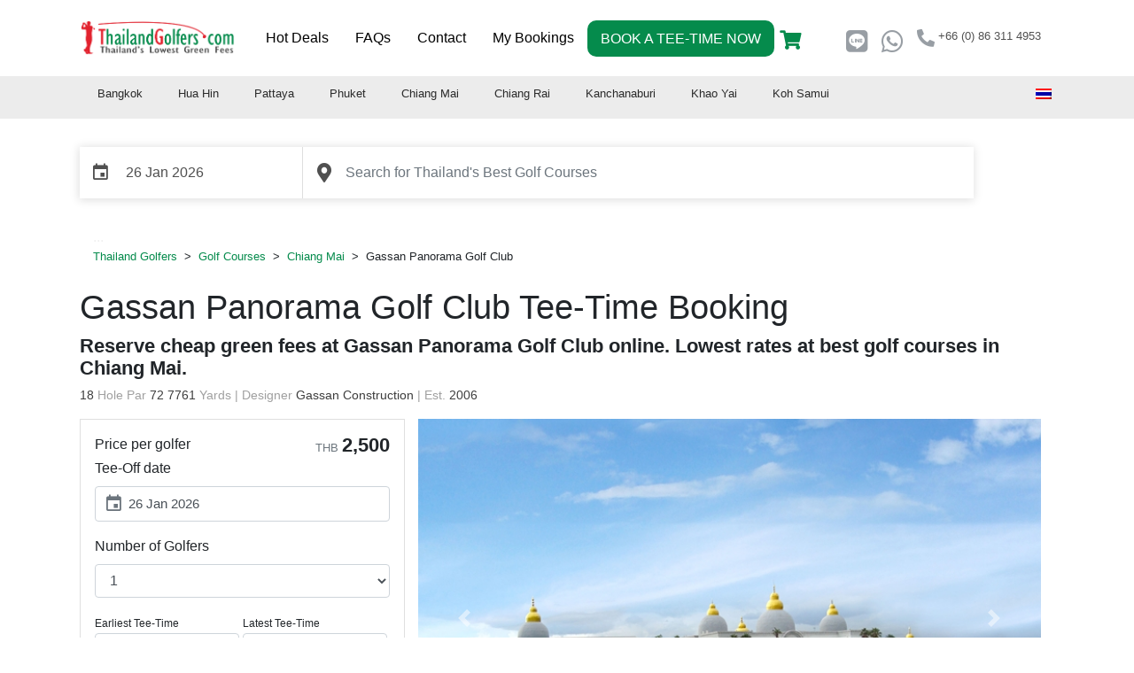

--- FILE ---
content_type: text/html; charset=UTF-8
request_url: https://www.thailandgolfers.com/th/golf-courses/chiang-mai/gassan-panorama-golf-club/
body_size: 28762
content:
<!DOCTYPE html>
<html lang="th" prefix="og: https://ogp.me/ns#">
<head>
	<meta charset="UTF-8">
	<link rel="alternate" hreflang="en" href="https://www.thailandgolfers.com/golf-courses/chiang-mai/gassan-panorama-golf-club/" />
<link rel="alternate" hreflang="th" href="https://www.thailandgolfers.com/th/golf-courses/chiang-mai/gassan-panorama-golf-club/" />
<meta name="viewport" content="width=device-width, initial-scale=1"><!-- Global site tag (gtag.js) - Google Analytics -->
<script async src="https://www.googletagmanager.com/gtag/js?id=UA-182731-8"></script>
<script>
  window.dataLayer = window.dataLayer || [];
  function gtag(){dataLayer.push(arguments);}
  gtag('js', new Date());

  gtag('config', 'UA-182731-8');
</script>

<!-- Search Engine Optimization by Rank Math - https://rankmath.com/ -->
<title>กัซซัน พานอรามา กอล์ฟ คลับ - Thailand Golfers</title>
<meta name="robots" content="index, follow, max-snippet:-1, max-video-preview:-1, max-image-preview:large"/>
<link rel="canonical" href="https://www.thailandgolfers.com/th/golf-courses/chiang-mai/gassan-panorama-golf-club/" />
<meta property="og:locale" content="th_TH" />
<meta property="og:type" content="article" />
<meta property="og:title" content="กัซซัน พานอรามา กอล์ฟ คลับ - Thailand Golfers" />
<meta property="og:url" content="https://www.thailandgolfers.com/th/golf-courses/chiang-mai/gassan-panorama-golf-club/" />
<meta property="og:site_name" content="Thailand Golfers" />
<meta property="og:updated_time" content="2019-12-25T11:06:11+07:00" />
<meta property="article:published_time" content="2019-12-25T10:41:14+07:00" />
<meta property="article:modified_time" content="2019-12-25T11:06:11+07:00" />
<meta name="twitter:card" content="summary_large_image" />
<meta name="twitter:title" content="กัซซัน พานอรามา กอล์ฟ คลับ - Thailand Golfers" />
<meta name="twitter:label1" content="Time to read" />
<meta name="twitter:data1" content="Less than a minute" />
<script type="application/ld+json" class="rank-math-schema">{"@context":"https://schema.org","@graph":[{"@type":"Organization","@id":"https://www.thailandgolfers.com/th/#organization/","name":"Thailand Golfers","url":"https://www.thailandgolfers.com/th/","logo":{"@type":"ImageObject","@id":"https://www.thailandgolfers.com/th/#logo/","url":"https://www.thailandgolfers.com/wp-content/uploads/thailand-golfers-logo-1.png","contentUrl":"https://www.thailandgolfers.com/wp-content/uploads/thailand-golfers-logo-1.png","caption":"Thailand Golfers","inLanguage":"th","width":"367","height":"84"}},{"@type":"WebSite","@id":"https://www.thailandgolfers.com/th/#website/","url":"https://www.thailandgolfers.com/th/","name":"Thailand Golfers","publisher":{"@id":"https://www.thailandgolfers.com/th/#organization/"},"inLanguage":"th"},{"@type":"WebPage","@id":"https://www.thailandgolfers.com/th/golf-courses/chiang-mai/gassan-panorama-golf-club/#webpage","url":"https://www.thailandgolfers.com/th/golf-courses/chiang-mai/gassan-panorama-golf-club/","name":"\u0e01\u0e31\u0e0b\u0e0b\u0e31\u0e19 \u0e1e\u0e32\u0e19\u0e2d\u0e23\u0e32\u0e21\u0e32 \u0e01\u0e2d\u0e25\u0e4c\u0e1f \u0e04\u0e25\u0e31\u0e1a - Thailand Golfers","datePublished":"2019-12-25T10:41:14+07:00","dateModified":"2019-12-25T11:06:11+07:00","isPartOf":{"@id":"https://www.thailandgolfers.com/th/#website/"},"inLanguage":"th"},{"@type":"Person","@id":"https://www.thailandgolfers.com/th/author/kxa9mez7/","name":"admin","url":"https://www.thailandgolfers.com/th/author/kxa9mez7/","image":{"@type":"ImageObject","@id":"https://secure.gravatar.com/avatar/cf6a641f158ab4ef2eeaa21f2433b4bb4bee3de38f9485a3bcb7041dc34d3200?s=96&amp;d=mm&amp;r=g","url":"https://secure.gravatar.com/avatar/cf6a641f158ab4ef2eeaa21f2433b4bb4bee3de38f9485a3bcb7041dc34d3200?s=96&amp;d=mm&amp;r=g","caption":"admin","inLanguage":"th"},"worksFor":{"@id":"https://www.thailandgolfers.com/th/#organization/"}},{"@type":"Article","headline":"\u0e01\u0e31\u0e0b\u0e0b\u0e31\u0e19 \u0e1e\u0e32\u0e19\u0e2d\u0e23\u0e32\u0e21\u0e32 \u0e01\u0e2d\u0e25\u0e4c\u0e1f \u0e04\u0e25\u0e31\u0e1a - Thailand Golfers","datePublished":"2019-12-25T10:41:14+07:00","dateModified":"2019-12-25T11:06:11+07:00","author":{"@id":"https://www.thailandgolfers.com/th/author/kxa9mez7/","name":"admin"},"publisher":{"@id":"https://www.thailandgolfers.com/th/#organization/"},"name":"\u0e01\u0e31\u0e0b\u0e0b\u0e31\u0e19 \u0e1e\u0e32\u0e19\u0e2d\u0e23\u0e32\u0e21\u0e32 \u0e01\u0e2d\u0e25\u0e4c\u0e1f \u0e04\u0e25\u0e31\u0e1a - Thailand Golfers","@id":"https://www.thailandgolfers.com/th/golf-courses/chiang-mai/gassan-panorama-golf-club/#richSnippet","isPartOf":{"@id":"https://www.thailandgolfers.com/th/golf-courses/chiang-mai/gassan-panorama-golf-club/#webpage"},"inLanguage":"th","mainEntityOfPage":{"@id":"https://www.thailandgolfers.com/th/golf-courses/chiang-mai/gassan-panorama-golf-club/#webpage"}}]}</script>
<!-- /Rank Math WordPress SEO plugin -->

<link rel='dns-prefetch' href='//code.jquery.com' />
<link rel='dns-prefetch' href='//unpkg.com' />
<link rel='dns-prefetch' href='//stackpath.bootstrapcdn.com' />
<link rel='dns-prefetch' href='//cdnjs.cloudflare.com' />
<link rel="alternate" type="application/rss+xml" title="Thailand Golfers &raquo; ฟีด" href="https://www.thailandgolfers.com/th/feed/" />
<link rel="alternate" type="application/rss+xml" title="Thailand Golfers &raquo; ฟีดความเห็น" href="https://www.thailandgolfers.com/th/comments/feed/" />
<link rel="alternate" title="oEmbed (JSON)" type="application/json+oembed" href="https://www.thailandgolfers.com/wp-json/oembed/1.0/embed?url=https%3A%2F%2Fwww.thailandgolfers.com%2Fth%2Fgolf-courses%2Fchiang-mai%2Fgassan-panorama-golf-club%2F" />
<link rel="alternate" title="oEmbed (XML)" type="text/xml+oembed" href="https://www.thailandgolfers.com/wp-json/oembed/1.0/embed?url=https%3A%2F%2Fwww.thailandgolfers.com%2Fth%2Fgolf-courses%2Fchiang-mai%2Fgassan-panorama-golf-club%2F&#038;format=xml" />
<style id='wp-img-auto-sizes-contain-inline-css'>
img:is([sizes=auto i],[sizes^="auto," i]){contain-intrinsic-size:3000px 1500px}
/*# sourceURL=wp-img-auto-sizes-contain-inline-css */
</style>
<style id='wp-emoji-styles-inline-css'>

	img.wp-smiley, img.emoji {
		display: inline !important;
		border: none !important;
		box-shadow: none !important;
		height: 1em !important;
		width: 1em !important;
		margin: 0 0.07em !important;
		vertical-align: -0.1em !important;
		background: none !important;
		padding: 0 !important;
	}
/*# sourceURL=wp-emoji-styles-inline-css */
</style>
<link rel='stylesheet' id='wpml-legacy-horizontal-list-0-css' href='//www.thailandgolfers.com/wp-content/plugins/sitepress-multilingual-cms/templates/language-switchers/legacy-list-horizontal/style.css?ver=1' media='all' />
<link rel='stylesheet' id='wpml-menu-item-0-css' href='//www.thailandgolfers.com/wp-content/plugins/sitepress-multilingual-cms/templates/language-switchers/menu-item/style.css?ver=1' media='all' />
<style id='wpml-menu-item-0-inline-css'>
.wpml-ls-slot-9, .wpml-ls-slot-9 a, .wpml-ls-slot-9 a:visited{color:#505050;}.wpml-ls-slot-9:hover, .wpml-ls-slot-9:hover a, .wpml-ls-slot-9 a:hover{background-color:#cccccc;}.wpml-ls-slot-9.wpml-ls-current-language:hover, .wpml-ls-slot-9.wpml-ls-current-language:hover a, .wpml-ls-slot-9.wpml-ls-current-language a:hover{background-color:#cccccc;}
/*# sourceURL=wpml-menu-item-0-inline-css */
</style>
<link rel='stylesheet' id='generate-style-css' href='https://www.thailandgolfers.com/wp-content/themes/generatepress/assets/css/all.min.css?ver=3.6.1' media='all' />
<style id='generate-style-inline-css'>
@media (max-width:768px){}
body{background-color:#ffffff;color:#3a3a3a;}a{color:#058b4c;}a:hover, a:focus, a:active{color:#000000;}body .grid-container{max-width:1100px;}.wp-block-group__inner-container{max-width:1100px;margin-left:auto;margin-right:auto;}:root{--contrast:#222222;--contrast-2:#575760;--contrast-3:#b2b2be;--base:#f0f0f0;--base-2:#f7f8f9;--base-3:#ffffff;--accent:#1e73be;}:root .has-contrast-color{color:var(--contrast);}:root .has-contrast-background-color{background-color:var(--contrast);}:root .has-contrast-2-color{color:var(--contrast-2);}:root .has-contrast-2-background-color{background-color:var(--contrast-2);}:root .has-contrast-3-color{color:var(--contrast-3);}:root .has-contrast-3-background-color{background-color:var(--contrast-3);}:root .has-base-color{color:var(--base);}:root .has-base-background-color{background-color:var(--base);}:root .has-base-2-color{color:var(--base-2);}:root .has-base-2-background-color{background-color:var(--base-2);}:root .has-base-3-color{color:var(--base-3);}:root .has-base-3-background-color{background-color:var(--base-3);}:root .has-accent-color{color:var(--accent);}:root .has-accent-background-color{background-color:var(--accent);}body, button, input, select, textarea{font-family:Arial, Helvetica, sans-serif;font-size:16px;}body{line-height:1.5;}.entry-content > [class*="wp-block-"]:not(:last-child):not(.wp-block-heading){margin-bottom:1.5em;}.main-navigation a, .menu-toggle{font-weight:500;text-transform:capitalize;font-size:16px;}.main-navigation .main-nav ul ul li a{font-size:15px;}.sidebar .widget, .footer-widgets .widget{font-size:17px;}h1{font-weight:500;font-size:40px;}h2{font-weight:400;font-size:24px;}h3{font-size:20px;}h4{font-size:inherit;}h5{font-size:inherit;}@media (max-width:768px){.main-title{font-size:20px;}h1{font-size:30px;}h2{font-size:21px;}}.top-bar{background-color:#636363;color:#ffffff;}.top-bar a{color:#ffffff;}.top-bar a:hover{color:#303030;}.site-header{background-color:#ffffff;color:#3a3a3a;}.site-header a{color:#3a3a3a;}.main-title a,.main-title a:hover{color:#efefef;}.site-description{color:#757575;}.mobile-menu-control-wrapper .menu-toggle,.mobile-menu-control-wrapper .menu-toggle:hover,.mobile-menu-control-wrapper .menu-toggle:focus,.has-inline-mobile-toggle #site-navigation.toggled{background-color:rgba(0, 0, 0, 0.02);}.main-navigation,.main-navigation ul ul{background-color:#ffffff;}.main-navigation .main-nav ul li a, .main-navigation .menu-toggle, .main-navigation .menu-bar-items{color:#000000;}.main-navigation .main-nav ul li:not([class*="current-menu-"]):hover > a, .main-navigation .main-nav ul li:not([class*="current-menu-"]):focus > a, .main-navigation .main-nav ul li.sfHover:not([class*="current-menu-"]) > a, .main-navigation .menu-bar-item:hover > a, .main-navigation .menu-bar-item.sfHover > a{color:#8f919e;background-color:#ffffff;}button.menu-toggle:hover,button.menu-toggle:focus,.main-navigation .mobile-bar-items a,.main-navigation .mobile-bar-items a:hover,.main-navigation .mobile-bar-items a:focus{color:#000000;}.main-navigation .main-nav ul li[class*="current-menu-"] > a{color:#8f919e;background-color:#ffffff;}.navigation-search input[type="search"],.navigation-search input[type="search"]:active, .navigation-search input[type="search"]:focus, .main-navigation .main-nav ul li.search-item.active > a, .main-navigation .menu-bar-items .search-item.active > a{color:#8f919e;background-color:#ffffff;}.main-navigation ul ul{background-color:#f6f9fc;}.main-navigation .main-nav ul ul li a{color:#000000;}.main-navigation .main-nav ul ul li:not([class*="current-menu-"]):hover > a,.main-navigation .main-nav ul ul li:not([class*="current-menu-"]):focus > a, .main-navigation .main-nav ul ul li.sfHover:not([class*="current-menu-"]) > a{color:#8f919e;background-color:#f6f9fc;}.main-navigation .main-nav ul ul li[class*="current-menu-"] > a{color:#8f919e;background-color:#f6f9fc;}.separate-containers .inside-article, .separate-containers .comments-area, .separate-containers .page-header, .one-container .container, .separate-containers .paging-navigation, .inside-page-header{background-color:#ffffff;}.entry-meta{color:#595959;}.entry-meta a{color:#595959;}.entry-meta a:hover{color:#1e73be;}.sidebar .widget{background-color:#f2f2f2;}.sidebar .widget .widget-title{color:#000000;}.footer-widgets{background-color:#ffffff;}.footer-widgets .widget-title{color:#000000;}.site-info{color:#ffffff;background-color:#222222;}.site-info a{color:#ffffff;}.site-info a:hover{color:#606060;}.footer-bar .widget_nav_menu .current-menu-item a{color:#606060;}input[type="text"],input[type="email"],input[type="url"],input[type="password"],input[type="search"],input[type="tel"],input[type="number"],textarea,select{color:#666666;background-color:#fafafa;border-color:#cccccc;}input[type="text"]:focus,input[type="email"]:focus,input[type="url"]:focus,input[type="password"]:focus,input[type="search"]:focus,input[type="tel"]:focus,input[type="number"]:focus,textarea:focus,select:focus{color:#666666;background-color:#ffffff;border-color:#bfbfbf;}button,html input[type="button"],input[type="reset"],input[type="submit"],a.button,a.wp-block-button__link:not(.has-background){color:#ffffff;background-color:#058b4c;}button:hover,html input[type="button"]:hover,input[type="reset"]:hover,input[type="submit"]:hover,a.button:hover,button:focus,html input[type="button"]:focus,input[type="reset"]:focus,input[type="submit"]:focus,a.button:focus,a.wp-block-button__link:not(.has-background):active,a.wp-block-button__link:not(.has-background):focus,a.wp-block-button__link:not(.has-background):hover{color:#ffffff;background-color:#3f3f3f;}a.generate-back-to-top{background-color:rgba( 0,0,0,0.4 );color:#ffffff;}a.generate-back-to-top:hover,a.generate-back-to-top:focus{background-color:rgba( 0,0,0,0.6 );color:#ffffff;}:root{--gp-search-modal-bg-color:var(--base-3);--gp-search-modal-text-color:var(--contrast);--gp-search-modal-overlay-bg-color:rgba(0,0,0,0.2);}@media (max-width: 768px){.main-navigation .menu-bar-item:hover > a, .main-navigation .menu-bar-item.sfHover > a{background:none;color:#000000;}}.inside-top-bar{padding:10px;}.inside-header{padding:40px;}.separate-containers .inside-article, .separate-containers .comments-area, .separate-containers .page-header, .separate-containers .paging-navigation, .one-container .site-content, .inside-page-header{padding:20px;}.site-main .wp-block-group__inner-container{padding:20px;}.entry-content .alignwide, body:not(.no-sidebar) .entry-content .alignfull{margin-left:-20px;width:calc(100% + 40px);max-width:calc(100% + 40px);}.one-container.right-sidebar .site-main,.one-container.both-right .site-main{margin-right:20px;}.one-container.left-sidebar .site-main,.one-container.both-left .site-main{margin-left:20px;}.one-container.both-sidebars .site-main{margin:0px 20px 0px 20px;}.separate-containers .widget, .separate-containers .site-main > *, .separate-containers .page-header, .widget-area .main-navigation{margin-bottom:10px;}.separate-containers .site-main{margin:10px;}.both-right.separate-containers .inside-left-sidebar{margin-right:5px;}.both-right.separate-containers .inside-right-sidebar{margin-left:5px;}.both-left.separate-containers .inside-left-sidebar{margin-right:5px;}.both-left.separate-containers .inside-right-sidebar{margin-left:5px;}.separate-containers .page-header-image, .separate-containers .page-header-contained, .separate-containers .page-header-image-single, .separate-containers .page-header-content-single{margin-top:10px;}.separate-containers .inside-right-sidebar, .separate-containers .inside-left-sidebar{margin-top:10px;margin-bottom:10px;}.rtl .menu-item-has-children .dropdown-menu-toggle{padding-left:20px;}.rtl .main-navigation .main-nav ul li.menu-item-has-children > a{padding-right:20px;}.widget-area .widget{padding:0px;}.site-info{padding:20px;}@media (max-width:768px){.separate-containers .inside-article, .separate-containers .comments-area, .separate-containers .page-header, .separate-containers .paging-navigation, .one-container .site-content, .inside-page-header{padding:10px;}.site-main .wp-block-group__inner-container{padding:10px;}.site-info{padding-right:10px;padding-left:10px;}.entry-content .alignwide, body:not(.no-sidebar) .entry-content .alignfull{margin-left:-10px;width:calc(100% + 20px);max-width:calc(100% + 20px);}}/* End cached CSS */@media (max-width: 768px){.main-navigation .menu-toggle,.main-navigation .mobile-bar-items,.sidebar-nav-mobile:not(#sticky-placeholder){display:block;}.main-navigation ul,.gen-sidebar-nav{display:none;}[class*="nav-float-"] .site-header .inside-header > *{float:none;clear:both;}}
.dynamic-author-image-rounded{border-radius:100%;}.dynamic-featured-image, .dynamic-author-image{vertical-align:middle;}.one-container.blog .dynamic-content-template:not(:last-child), .one-container.archive .dynamic-content-template:not(:last-child){padding-bottom:0px;}.dynamic-entry-excerpt > p:last-child{margin-bottom:0px;}
.main-navigation .main-nav ul li a,.menu-toggle,.main-navigation .mobile-bar-items a{transition: line-height 300ms ease}.main-navigation.toggled .main-nav > ul{background-color: #ffffff}
.navigation-branding .main-title{font-weight:bold;text-transform:none;font-size:25px;}@media (max-width: 768px){.main-navigation:not(.slideout-navigation) a, .main-navigation .menu-toggle, .main-navigation .menu-bar-items{font-size:15px;}.main-navigation:not(.slideout-navigation) .main-nav ul ul li a{font-size:14px;}.navigation-branding .main-title{font-size:20px;}}
/*# sourceURL=generate-style-inline-css */
</style>
<link rel='stylesheet' id='generate-font-icons-css' href='https://www.thailandgolfers.com/wp-content/themes/generatepress/assets/css/components/font-icons.min.css?ver=3.6.1' media='all' />
<link rel='stylesheet' id='generate-child-css' href='https://www.thailandgolfers.com/wp-content/themes/generatepress_child/style.css?ver=1676264260' media='all' />
<link rel='stylesheet' id='generate-secondary-nav-css' href='https://www.thailandgolfers.com/wp-content/plugins/gp-premium/secondary-nav/functions/css/style.min.css?ver=2.5.5' media='all' />
<style id='generate-secondary-nav-inline-css'>
.secondary-navigation{background-color:#ececec;}.secondary-navigation .main-nav ul li a,.secondary-navigation .menu-toggle,.secondary-menu-bar-items .menu-bar-item > a{color:#2b2b2b;}.secondary-navigation .secondary-menu-bar-items{color:#2b2b2b;}button.secondary-menu-toggle:hover,button.secondary-menu-toggle:focus{color:#2b2b2b;}.widget-area .secondary-navigation{margin-bottom:10px;}.secondary-navigation ul ul{background-color:#303030;top:auto;}.secondary-navigation .main-nav ul ul li a{color:#ffffff;}.secondary-navigation .main-nav ul li:not([class*="current-menu-"]):hover > a, .secondary-navigation .main-nav ul li:not([class*="current-menu-"]):focus > a, .secondary-navigation .main-nav ul li.sfHover:not([class*="current-menu-"]) > a, .secondary-menu-bar-items .menu-bar-item:hover > a{color:#ffffff;background-color:#058b4c;}.secondary-navigation .main-nav ul ul li:not([class*="current-menu-"]):hover > a,.secondary-navigation .main-nav ul ul li:not([class*="current-menu-"]):focus > a,.secondary-navigation .main-nav ul ul li.sfHover:not([class*="current-menu-"]) > a{color:#ffffff;background-color:#474747;}.secondary-navigation .main-nav ul li[class*="current-menu-"] > a{color:#ffffff;background-color:#058b4c;}.secondary-navigation .main-nav ul ul li[class*="current-menu-"] > a{color:#ffffff;background-color:#474747;}@media (max-width: 768px) {.secondary-menu-bar-items .menu-bar-item:hover > a{background: none;color: #2b2b2b;}}
/*# sourceURL=generate-secondary-nav-inline-css */
</style>
<link rel='stylesheet' id='generate-secondary-nav-mobile-css' href='https://www.thailandgolfers.com/wp-content/plugins/gp-premium/secondary-nav/functions/css/style-mobile.min.css?ver=2.5.5' media='all' />
<link rel='stylesheet' id='generate-sticky-css' href='https://www.thailandgolfers.com/wp-content/plugins/gp-premium/menu-plus/functions/css/sticky.min.css?ver=2.5.5' media='all' />
<link rel='stylesheet' id='generate-navigation-branding-css' href='https://www.thailandgolfers.com/wp-content/plugins/gp-premium/menu-plus/functions/css/navigation-branding.min.css?ver=2.5.5' media='all' />
<style id='generate-navigation-branding-inline-css'>
@media (max-width: 768px){.site-header, #site-navigation, #sticky-navigation{display:none !important;opacity:0.0;}#mobile-header{display:block !important;width:100% !important;}#mobile-header .main-nav > ul{display:none;}#mobile-header.toggled .main-nav > ul, #mobile-header .menu-toggle, #mobile-header .mobile-bar-items{display:block;}#mobile-header .main-nav{-ms-flex:0 0 100%;flex:0 0 100%;-webkit-box-ordinal-group:5;-ms-flex-order:4;order:4;}}.main-navigation .sticky-navigation-logo, .main-navigation.navigation-stick .site-logo:not(.mobile-header-logo){display:none;}.main-navigation.navigation-stick .sticky-navigation-logo{display:block;}.navigation-branding img, .site-logo.mobile-header-logo img{height:60px;width:auto;}.navigation-branding .main-title{line-height:60px;}@media (max-width: 1110px){#site-navigation .navigation-branding, #sticky-navigation .navigation-branding{margin-left:10px;}}@media (max-width: 768px){.main-navigation:not(.slideout-navigation) .main-nav{-ms-flex:0 0 100%;flex:0 0 100%;}.main-navigation:not(.slideout-navigation) .inside-navigation{-ms-flex-wrap:wrap;flex-wrap:wrap;display:-webkit-box;display:-ms-flexbox;display:flex;}.nav-aligned-center .navigation-branding, .nav-aligned-left .navigation-branding{margin-right:auto;}.nav-aligned-center  .main-navigation.has-branding:not(.slideout-navigation) .inside-navigation .main-nav,.nav-aligned-center  .main-navigation.has-sticky-branding.navigation-stick .inside-navigation .main-nav,.nav-aligned-left  .main-navigation.has-branding:not(.slideout-navigation) .inside-navigation .main-nav,.nav-aligned-left  .main-navigation.has-sticky-branding.navigation-stick .inside-navigation .main-nav{margin-right:0px;}}
/*# sourceURL=generate-navigation-branding-inline-css */
</style>
<script src="https://www.thailandgolfers.com/wp-includes/js/jquery/jquery.min.js?ver=3.7.1" id="jquery-core-js"></script>
<script src="https://code.jquery.com/jquery-3.3.1.min.js?ver=6.9" id="generatepress-jquery-js"></script>
<script id="wpml-browser-redirect-js-extra">
var wpml_browser_redirect_params = {"pageLanguage":"th","languageUrls":{"en_US":"https://www.thailandgolfers.com/golf-courses/chiang-mai/gassan-panorama-golf-club/","en":"https://www.thailandgolfers.com/golf-courses/chiang-mai/gassan-panorama-golf-club/","US":"https://www.thailandgolfers.com/golf-courses/chiang-mai/gassan-panorama-golf-club/","th":"https://www.thailandgolfers.com/th/golf-courses/chiang-mai/gassan-panorama-golf-club/"},"cookie":{"name":"_icl_visitor_lang_js","domain":"www.thailandgolfers.com","path":"/","expiration":24}};
//# sourceURL=wpml-browser-redirect-js-extra
</script>
<script src="https://www.thailandgolfers.com/wp-content/plugins/sitepress-multilingual-cms/dist/js/browser-redirect/app.js?ver=4.3.18" id="wpml-browser-redirect-js"></script>
<script></script><link rel="https://api.w.org/" href="https://www.thailandgolfers.com/wp-json/" /><link rel="alternate" title="JSON" type="application/json" href="https://www.thailandgolfers.com/wp-json/wp/v2/pages/1013" /><link rel="EditURI" type="application/rsd+xml" title="RSD" href="https://www.thailandgolfers.com/xmlrpc.php?rsd" />
<meta name="generator" content="WordPress 6.9" />
<link rel='shortlink' href='https://www.thailandgolfers.com/th/?p=1013' />
<meta name="generator" content="WPML ver:4.3.18 stt:1,52;" />

		<!-- GA Google Analytics @ https://m0n.co/ga -->
		<script async src="https://www.googletagmanager.com/gtag/js?id=397146566"></script>
		<script>
			window.dataLayer = window.dataLayer || [];
			function gtag(){dataLayer.push(arguments);}
			gtag('js', new Date());
			gtag('config', '397146566');
		</script>

	
<!-- Meta Pixel Code -->
<script type='text/javascript'>
!function(f,b,e,v,n,t,s){if(f.fbq)return;n=f.fbq=function(){n.callMethod?
n.callMethod.apply(n,arguments):n.queue.push(arguments)};if(!f._fbq)f._fbq=n;
n.push=n;n.loaded=!0;n.version='2.0';n.queue=[];t=b.createElement(e);t.async=!0;
t.src=v;s=b.getElementsByTagName(e)[0];s.parentNode.insertBefore(t,s)}(window,
document,'script','https://connect.facebook.net/en_US/fbevents.js?v=next');
</script>
<!-- End Meta Pixel Code -->

      <script type='text/javascript'>
        var url = window.location.origin + '?ob=open-bridge';
        fbq('set', 'openbridge', '197148133988910', url);
      </script>
    <script type='text/javascript'>fbq('init', '197148133988910', {}, {
    "agent": "wordpress-6.9-3.0.16"
})</script><script type='text/javascript'>
    fbq('track', 'PageView', []);
  </script>
<!-- Meta Pixel Code -->
<noscript>
<img height="1" width="1" style="display:none" alt="fbpx"
src="https://www.facebook.com/tr?id=197148133988910&ev=PageView&noscript=1" />
</noscript>
<!-- End Meta Pixel Code -->
<meta name="generator" content="Powered by WPBakery Page Builder - drag and drop page builder for WordPress."/>
<!-- start Simple Custom CSS and JS -->
<style>
.carousel-item {max-height:450px !important;}
</style>
<!-- end Simple Custom CSS and JS -->
<!-- start Simple Custom CSS and JS -->
<style>
.booknow-menu-button a {background-color:#058b4c; padding: 3px; border-radius: 10px; color:#fff !important; line-height: 35px !important; margin-top: 10px !important;}
.booknow-menu-button a:hover {background-color:#dc3545 !important; padding: 3px; border-radius: 10px; color:#fff !important; line-height: 35px !important; margin-top: 10px !important;}
.booknow-menu-button a:focus {background-color:#058b4c !important; padding: 3px; border-radius: 10px; color:#fff !important; line-height: 35px !important; margin-top: 10px !important;}
.booknow-menu-button a:active:visited {background-color:#058b4c !important; padding: 3px; border-radius: 10px; color:#fff !important; line-height: 35px !important; margin-top: 10px !important;}
</style>
<!-- end Simple Custom CSS and JS -->
<!-- start Simple Custom CSS and JS -->
<style>
.gform_wrapper .field_description_below .gfield_description {
    padding-top: 0;
}
</style>
<!-- end Simple Custom CSS and JS -->
<script src="https://59a9eea2b7e6433087b63748e3ccc594.js.ubembed.com" async></script><link rel="icon" href="https://www.thailandgolfers.com/wp-content/uploads/2019/11/tg-favicon.png" sizes="32x32" />
<link rel="icon" href="https://www.thailandgolfers.com/wp-content/uploads/2019/11/tg-favicon.png" sizes="192x192" />
<link rel="apple-touch-icon" href="https://www.thailandgolfers.com/wp-content/uploads/2019/11/tg-favicon.png" />
<meta name="msapplication-TileImage" content="https://www.thailandgolfers.com/wp-content/uploads/2019/11/tg-favicon.png" />
		<style id="wp-custom-css">
			#flags {
    margin-top: 10px !important;
}		</style>
		<noscript><style> .wpb_animate_when_almost_visible { opacity: 1; }</style></noscript></head>

<body class="wp-singular page-template-default page page-id-1013 page-child parent-pageid-533 wp-custom-logo wp-embed-responsive wp-theme-generatepress wp-child-theme-generatepress_child post-image-aligned-center secondary-nav-below-header secondary-nav-aligned-left sticky-menu-no-transition sticky-enabled both-sticky-menu mobile-header mobile-header-logo cart-empty golf-courses no-sidebar nav-below-header one-container fluid-header active-footer-widgets-2 nav-aligned-left header-aligned-left dropdown-hover wpb-js-composer js-comp-ver-7.8 vc_responsive contained-content" itemtype="https://schema.org/WebPage" itemscope>
	<a class="screen-reader-text skip-link" href="#content" title="Skip to content">Skip to content</a>		<nav id="mobile-header" itemtype="https://schema.org/SiteNavigationElement" itemscope class="main-navigation mobile-header-navigation has-branding">
			<div class="inside-navigation grid-container grid-parent">
				<div id="top-menu" class="contact-nav"><ul id="menu-contact-menu" class=" menu sf-menu"><li id="menu-item-964" class="menu-item menu-item-type-custom menu-item-object-custom menu-item-964"><a target="_blank" href="https://line.me/ti/p/~thailandgolfers"><i class="fab fa-line icon-line"></i></a></li>
<li id="menu-item-963" class="menu-item menu-item-type-custom menu-item-object-custom menu-item-963"><a target="_blank" href="https://wa.me/66863114953"><i class="fab fa-whatsapp icon-whatsapp"></i></a></li>
<li id="menu-item-962" class="menu-item menu-item-type-custom menu-item-object-custom menu-item-962"><a href="tel:+66863114953"><i class="fas fa-phone-alt icon-tel"></i><span class="text-tel"> +66 (0) 86 311 4953</span></a></li>
</ul></div><div class="site-logo mobile-header-logo">
						<a href="https://www.thailandgolfers.com/th/" title="Thailand Golfers" rel="home">
							<img src="https://www.thailandgolfers.com/wp-content/uploads/2019/11/logo.png" alt="Thailand Golfers" class="is-logo-image" width="367" height="84" />
						</a>
					</div>					<button class="menu-toggle" aria-controls="mobile-menu" aria-expanded="false">
						<span class="mobile-menu">Menu</span>					</button>
					<div id="mobile-menu" class="main-nav"><ul id="menu-%e0%b9%80%e0%b8%a1%e0%b8%99%e0%b8%b9%e0%b8%ab%e0%b8%a5%e0%b8%b1%e0%b8%81" class=" menu sf-menu"><li id="menu-item-571" class="menu-item menu-item-type-post_type menu-item-object-page menu-item-571"><a href="https://www.thailandgolfers.com/th/hot-deals/">ดีลสุดพิเศษ</a></li>
<li id="menu-item-572" class="menu-item menu-item-type-post_type menu-item-object-page menu-item-572"><a href="https://www.thailandgolfers.com/th/frequently-asked-questions/">คำถามที่พบบ่อย</a></li>
<li id="menu-item-569" class="menu-item menu-item-type-post_type menu-item-object-page menu-item-569"><a href="https://www.thailandgolfers.com/th/contact/">ติดต่อเรา</a></li>
<li id="menu-item-570" class="menu-item menu-item-type-post_type menu-item-object-page menu-item-570"><a href="https://www.thailandgolfers.com/th/my-bookings/">การจองของฉัน</a></li>
</ul></div>			</div><!-- .inside-navigation -->
		</nav><!-- #site-navigation -->
				<nav class="has-branding has-sticky-branding main-navigation sub-menu-right" id="site-navigation" aria-label="Primary"  itemtype="https://schema.org/SiteNavigationElement" itemscope>
			<div class="inside-navigation grid-container grid-parent">
				<div id="top-menu" class="contact-nav"><ul id="menu-contact-menu-1" class=" menu sf-menu"><li class="menu-item menu-item-type-custom menu-item-object-custom menu-item-964"><a target="_blank" href="https://line.me/ti/p/~thailandgolfers"><i class="fab fa-line icon-line"></i></a></li>
<li class="menu-item menu-item-type-custom menu-item-object-custom menu-item-963"><a target="_blank" href="https://wa.me/66863114953"><i class="fab fa-whatsapp icon-whatsapp"></i></a></li>
<li class="menu-item menu-item-type-custom menu-item-object-custom menu-item-962"><a href="tel:+66863114953"><i class="fas fa-phone-alt icon-tel"></i><span class="text-tel"> +66 (0) 86 311 4953</span></a></li>
</ul></div><div class="navigation-branding"><div class="site-logo">
						<a href="https://www.thailandgolfers.com/th/" title="Thailand Golfers" rel="home">
							<img  class="header-image is-logo-image" alt="Thailand Golfers" src="https://www.thailandgolfers.com/wp-content/uploads/thailand-golfers-logo-1.png" title="Thailand Golfers" srcset="https://www.thailandgolfers.com/wp-content/uploads/thailand-golfers-logo-1.png 1x, https://www.thailandgolfers.com/wp-content/uploads/thailand-golfers-logo-1.png 2x" width="367" height="84" />
						</a>
					</div><div class="sticky-navigation-logo">
					<a href="https://www.thailandgolfers.com/th/" title="Thailand Golfers" rel="home">
						<img src="https://www.thailandgolfers.com/wp-content/uploads/2019/11/thailand-golfers-logo.png" class="is-logo-image" alt="Thailand Golfers" width="175" height="40" />
					</a>
				</div></div>				<button class="menu-toggle" aria-controls="primary-menu" aria-expanded="false">
					<span class="mobile-menu">Menu</span>				</button>
				<div id="primary-menu" class="main-nav"><ul id="menu-%e0%b9%80%e0%b8%a1%e0%b8%99%e0%b8%b9%e0%b8%ab%e0%b8%a5%e0%b8%b1%e0%b8%81-1" class=" menu sf-menu"><li class="menu-item menu-item-type-post_type menu-item-object-page menu-item-571"><a href="https://www.thailandgolfers.com/th/hot-deals/">ดีลสุดพิเศษ</a></li>
<li class="menu-item menu-item-type-post_type menu-item-object-page menu-item-572"><a href="https://www.thailandgolfers.com/th/frequently-asked-questions/">คำถามที่พบบ่อย</a></li>
<li class="menu-item menu-item-type-post_type menu-item-object-page menu-item-569"><a href="https://www.thailandgolfers.com/th/contact/">ติดต่อเรา</a></li>
<li class="menu-item menu-item-type-post_type menu-item-object-page menu-item-570"><a href="https://www.thailandgolfers.com/th/my-bookings/">การจองของฉัน</a></li>
</ul></div>			</div>
		</nav>
					<nav id="secondary-navigation" aria-label="Secondary" class="secondary-navigation" itemtype="https://schema.org/SiteNavigationElement" itemscope>
				<div class="inside-navigation grid-container grid-parent">
					
<div class="wpml-ls-statics-shortcode_actions wpml-ls wpml-ls-legacy-list-horizontal">
	<ul><li class="wpml-ls-slot-shortcode_actions wpml-ls-item wpml-ls-item-en wpml-ls-first-item wpml-ls-last-item wpml-ls-item-legacy-list-horizontal">
				<a href="https://www.thailandgolfers.com/golf-courses/chiang-mai/gassan-panorama-golf-club/" class="wpml-ls-link"><img class="wpml-ls-flag" src="https://www.thailandgolfers.com/wp-content/plugins/sitepress-multilingual-cms/res/flags/en.png" alt="อังกฤษ"></a>
			</li></ul>
</div>
					<button class="menu-toggle secondary-menu-toggle">
						<span class="mobile-menu">Top Destinations</span>					</button>
					<div class="main-nav"><ul id="menu-%e0%b9%80%e0%b8%a1%e0%b8%99%e0%b8%b9%e0%b8%aa%e0%b8%99%e0%b8%b2%e0%b8%a1%e0%b8%81%e0%b8%ad%e0%b8%a5%e0%b9%8c%e0%b8%9f" class=" secondary-menu sf-menu"><li id="menu-item-549" class="menu-item menu-item-type-post_type menu-item-object-page menu-item-549"><a href="https://www.thailandgolfers.com/th/golf-courses/bangkok/">กรุงเทพ</a></li>
<li id="menu-item-553" class="menu-item menu-item-type-post_type menu-item-object-page menu-item-553"><a href="https://www.thailandgolfers.com/th/golf-courses/hua-hin/">หัวหิน</a></li>
<li id="menu-item-551" class="menu-item menu-item-type-post_type menu-item-object-page menu-item-551"><a href="https://www.thailandgolfers.com/th/golf-courses/pattaya/">พัทยา</a></li>
<li id="menu-item-552" class="menu-item menu-item-type-post_type menu-item-object-page menu-item-552"><a href="https://www.thailandgolfers.com/th/golf-courses/phuket/">ภูเก็ต</a></li>
<li id="menu-item-557" class="menu-item menu-item-type-post_type menu-item-object-page current-page-ancestor menu-item-557"><a href="https://www.thailandgolfers.com/th/golf-courses/chiang-mai/">เชียงใหม่</a></li>
<li id="menu-item-556" class="menu-item menu-item-type-post_type menu-item-object-page menu-item-556"><a href="https://www.thailandgolfers.com/th/golf-courses/chiang-rai/">เชียงราย</a></li>
<li id="menu-item-550" class="menu-item menu-item-type-post_type menu-item-object-page menu-item-550"><a href="https://www.thailandgolfers.com/th/golf-courses/kanchanaburi/">กาญจนบุรี</a></li>
<li id="menu-item-555" class="menu-item menu-item-type-post_type menu-item-object-page menu-item-555"><a href="https://www.thailandgolfers.com/th/golf-courses/khao-yai/">เขาใหญ่</a></li>
<li id="menu-item-554" class="menu-item menu-item-type-post_type menu-item-object-page menu-item-554"><a href="https://www.thailandgolfers.com/th/golf-courses/koh-samui/">เกาะสมุย</a></li>
</ul></div>				</div><!-- .inside-navigation -->
			</nav><!-- #secondary-navigation -->
			
	<div class="site grid-container container hfeed grid-parent" id="page">
		
<section class="search-section">
    <div class="row align-items-center mt-3">
            <div id="header-search" class="input-group search-group col-10 col-sm-11">
                    <input id="dateteetime" class="teetime form-control input-search-teetime" readonly="true" />
                    <div class="input-search-dest-group">
                        <div class="input-group-prepend input-search-wrap">                     
                            <i class="fas fa-map-marker-alt search-icon-map pl-3 d-none d-sm-block" role="left-icon"></i>
                            <input type="text" id="the_search" onkeyup="get_search_res(this.value);" class="form-control input-search-dest" placeholder="ค้นหาสนามกอล์ฟที่ดีที่สุดในประเทศไทย" aria-label="Search" aria-describedby="button-addon2"> 
                        </div>
                        <div id="search_floating" class="search-result-group scrollbar-dynamic" tabindex=""></div>
                    </div>  
            </div>  
            <div id="header-cart" class="col-2 col-sm-1 text-center">
                    <a href="https://www.thailandgolfers.com/my-bookings/" class="cart" id="real_cart" onmouseover="gcd_unhide_basket();"><i class="fas fa-shopping-cart icon-cart"></i><span id="shopping_cart" class="badge badge-pill badge-danger"></span></a>
            </div>
			
<div class="commic_bubble" id="the_bubble" onmouseleave="gcd_hide_basket();"></div>

    </div>
</section>
<script>//hidden,visible

arr_name = ['Alpine Golf and Sports Club, Bangkok','Alpine Golf Resort Chiang Mai, Chiang Mai','Artitaya Golf and Resort Kanchanaburi (former Nichigo Golf Resort and Country Club), Kanchanaburi','Bangkok Golf Club, Bangkok','Bangpakong Riverside Country Club, Bangkok','Bangpra Golf Club, Pattaya','Black Mountain Golf Club, Hua Hin','Blue Canyon Country Club, Canyon Course, Phuket','Blue Canyon Country Club, Lakes Course, Phuket','Blue Sapphire Golf and Resort, Kanchanaburi','Burapha Golf Club, Pattaya','Cascata Golf Club, Bangkok','Chatrium Golf Resort Soi Dao Chanthaburi , Pattaya','Chee Chan Golf Resort, Pattaya','Chiang Mai Highlands Golf and Spa Resort, Chiang Mai','Dragon Hills Golf and Country Club, Kanchanaburi','Flora Ville Golf and Country Club, Bangkok','Gassan Khuntan Golf and Resort, Chiang Mai','Gassan Legacy Golf Club, Chiang Mai','Gassan Panorama Golf Club, Chiang Mai','Grand Prix Golf Club, Kanchanaburi','Green Valley Country Club, Bangkok','Greenwood Golf and Resort, Pattaya','Hermes Golf Club, Pattaya','Khao Kheow Country Club, Pattaya','Khao Yai Golf Club, Khao Yai','Krung Kavee Golf Course and Country Club Estate, Bangkok','Laem Chabang International Country Club, Pattaya','Laguna Golf Phuket, Phuket','Lake View Resort and Golf Club, Hua Hin','Lam Luk Ka Country Club, Bangkok','Legacy Golf Club, Bangkok','Loch Palm Golf Club, Phuket','Mae Jo Golf Club, Chiang Mai','Majestic Creek Country Club, Hua Hin','Mission Hills Golf Club Kanchanaburi, Kanchanaburi','Mountain Creek Golf Resort and Residence, Khao Yai','Muang Kaew Golf Club, Bangkok','Nikanti Golf Club, Bangkok','North Hill Golf Club, Chiang Mai','Palm Hills Golf Resort and Country Club, Hua Hin','Pattana Golf Club and Resort, Pattaya','Pattaya Country Club, Pattaya','Phoenix Gold Golf and Country Club, Pattaya','Phoenix Gold Golf Bangkok, Bangkok','Phuket Country Club, Phuket','Pineapple Valley Golf Club Hua Hin, Hua Hin','Pinehurst Golf and Country Club, Bangkok','Pleasant Valley Golf and Country Club, Pattaya','Rachakram Golf Club, Bangkok','Rancho Charnvee Resort and Country Club, Khao Yai','Rayong Green Valley Country Club, Pattaya','Red Mountain Golf Club, Phuket','Riverdale Golf Club, Bangkok','Royal Bang Pa-In Golf Club, Bangkok','Royal Golf and Country Club, Bangkok','Royal Hua Hin Golf Course, Hua Hin','Royal Lakeside Golf Club, Bangkok','Royal Ratchaburi Golf Club, Kanchanaburi','Santiburi Chiang Rai Country Club, Chiang Rai','Santiburi Samui Country Club, Koh Samui','Sea Pines Golf Club, Hua Hin','Siam Country Club, Bangkok, Bangkok','Siam Country Club, Old Course, Pattaya','Siam Country Club, Plantation Course, Pattaya','Siam Country Club, Rolling Hills, Pattaya','Siam Country Club, Waterside Course, Pattaya','Silky Oak Country Club, Pattaya','SilverLake Links Golf Club, Bangkok','Springfield Royal Country Club, Hua Hin','Summit Green Valley Chiang Mai Country Club, Chiang Mai','Summit Windmill Golf Club, Bangkok','Suwan Golf and Country Club, Bangkok','Thai Country Club, Bangkok','Thana City Country Club, Bangkok','The RG City Golf Club - Dream Arena, Bangkok','The Royal Chiang Mai Golf Club and Resort, Chiang Mai','Vintage Golf Club, Bangkok','Waterford Valley Golf Club and Resort, Chiang Rai','Windsor Park and Golf Club, Bangkok','อัลไพน์ กอล์ฟ แอนด์ สปอร์ต คลับ, กรุงเทพฯ','อัลไพน์ กอล์ฟ รีสอร์ท เชียงใหม่, เชียงใหม่','นิจิโกะ รีสอร์ท แอนด์ คันทรี คลับ, กาญจนบุรี','บางกอก กอล์ฟ คลับ , กรุงเทพฯ','บางปะกง ริเวอร์ไซด์ คันทรี คลับ, กรุงเทพฯ','บางพระ อินเตอร์แนชั่นแนล กอล์ฟ คลับ , พัทยา','แบล็คเมาท์เทน กอล์ฟ คลับ, หัวหิน','บลูแคนยอน คันทรี่ คลับ แคนยอน คอร์ส, ภูเก็ต','บลูแคนยอน คันทรี่ คลับ เลคคอร์ส , ภูเก็ต','บลูแซฟไฟร์ กอล์ฟ แอนด์ รีสอร์ท , กาญจนบุรี','บูรพา กอล์ฟ คลับ , พัทยา','คัสคาต้า กอล์ฟ คลับ, กรุงเทพฯ','ชาเทรียม กอล์ฟ รีสอร์ท สอยดาว จันทบุรี, พัทยา','ชีจรรย์ กอล์ฟ รีสอร์ท, พัทยา','เชียงใหม่ไฮแลนด์ กอล์ฟ รีสอร์ท แอนด์ สปา, เชียงใหม่','ดราก้อน ฮิลล์ กอล์ฟ แอนด์ คันทรี คลับ, กาญจนบุรี','Flora Ville Golf and Country Club, กรุงเทพฯ','กัซซัน ขุนตาล กอล์ฟ รีสอร์ท, เชียงใหม่','กัซซัน เลกาซี่ กอล์ฟ คลับ, เชียงใหม่','กัซซัน พานอรามา กอล์ฟ คลับ, เชียงใหม่','กรังด์ ปรีซ์ กอล์ฟ คลับ, กาญจนบุรี','กรีนวัลเล่ย์ คันทรี คลับ , กรุงเทพฯ','กรีนวูด กอล์ฟ แอนด์ รีสอร์ท , พัทยา','ปาริชาต อินเตอร์เนชันแนล กอล์ฟ ลิงค์, พัทยา','เขาเขียว คันทรี่ คลับ , พัทยา','เขาใหญ่ กอล์ฟ คลับ , เขาใหญ่','กรุงกวีสโมสร, กรุงเทพฯ','แหลมฉบัง อินเตอร์แนชั่นแนล คันทรี คลับ , พัทยา','ลากูน่า กอล์ฟ ภูเก็ต, ภูเก็ต','เลควิว รีสอร์ท แอนด์ กอล์ฟ คลับ , หัวหิน','ลำลูกกา คันทรี คลับ , กรุงเทพฯ','เลกาซี่ กอล์ฟ คลับ , กรุงเทพฯ','ลอช ปาล์ม กอล์ฟ คลับ , ภูเก็ต','แม่โจ้ กอล์ฟ คลับ, เชียงใหม่','มาเจสติก ครีก คันทรีคลับ , หัวหิน','มิชชั่น ฮิลล์ กอล์ฟ คลับ กาญจนบุรี , กาญจนบุรี','เมาน์เท็น ครีก กอล์ฟ รีสอร์ท แอนด์ เรสซิเดนซ์, เขาใหญ่','สนามกอล์ฟ เมืองแก้ว , กรุงเทพฯ','นิกันติกอล์ฟคลับ, กรุงเทพฯ','นอร์ทฮิลล์ กอล์ฟ คลับ เชียงใหม่, เชียงใหม่','ปาล์ม ฮิลส์ กอล์ฟ คลับ แอนด์ เรสซิเดนซ์, หัวหิน','พัฒนา กอล์ฟคลับ แอนด์ รีสอร์ท, พัทยา','พัทยา คันทรี่ คลับ, พัทยา','ฟีนิกซ์ โกลด์ กอล์ฟ แอนด์ คันทรี คลับ , พัทยา','สุวรรณภูมิกอล์ฟแอนด์คันทรี่คลับ, กรุงเทพฯ','ภูเก็ต คันทรี คลับ , ภูเก็ต','บันยัน กอล์ฟ คลับ, หัวหิน','ไพน์เฮิร์สท กอล์ฟ แอนด์ คันทรี คลับ , กรุงเทพฯ','เพรสเซ่นวัลเล่ย์ กอล์ฟ แอนด์ คันทรี คลับ, พัทยา','ราชคราม กอล์ฟ คลับ, กรุงเทพฯ','แรนโชชาญวีร์ รีสอร์ต แอนด์ คันทรี คลับ, เขาใหญ่','ระยอง กรีนวัลเล่ย์ คันทรี คลับ , พัทยา','เรดเมาท์เทน กอล์ฟ คลับ, ภูเก็ต','ริเวอร์เดล กอล์ฟ แอนด์ คันทรี่ คลับ, กรุงเทพฯ','รอยัล บางประอิน กอล์ฟ คลับ, กรุงเทพฯ','เดอะ รอยัล กอล์ฟ แอนด์ คันทรี คลับ , กรุงเทพฯ','รอยัล หัวหิน กอล์ฟ คอร์ส (สนามกอล์ฟหลวงหัวหิน) , หัวหิน','รอยัล เลคไซด์ กอล์ฟ คลับ, กรุงเทพฯ','รอยัล ราชบุรี กอล์ฟ คลับ , กาญจนบุรี','สันติบุรี คันทรี คลับ เชียงราย, เชียงราย','สันติบุรี สมุย คันทรี่ คลับ , เกาะสมุย','ศูนย์พัฒนากีฬากองทัพบกสวนสนประดิพัทธ์, หัวหิน','สยามคันทรี่คลับกรุงเทพ, กรุงเทพฯ','สยามคันทรีคลับ โอลด์คอร์ส, พัทยา','สยามคันทรีคลับ แพลนเทชั่น, พัทยา','สยามคันทรีคลับ โรลลิ่งฮิลส์, พัทยา','สยามคันทรีคลับ วอเตอร์ไซด์, พัทยา','ซิลกี้โอ๊ค คันทรี คลับ, พัทยา','เลควูดลิงค์, กรุงเทพฯ','สปริงฟิลด์ รอยัล คันทรี คลับ, หัวหิน','ซัมมิท เชียงใหม่ กรีนวัลเล่ย์ เชียงใหม่ กอล์ฟ คลับ , เชียงใหม่','ซัมมิท วินด์มิลล์ กอล์ฟ คลับ , กรุงเทพฯ','สุวรรณกอล์ฟ แอนด์ คันทรี่ คลับ, กรุงเทพฯ','ไทยคันทรี่ คลับ, กรุงเทพฯ','ธนาซิตี้ คันทรี คลับ, กรุงเทพฯ','สนามกอล์ฟเดอะรอยัลเจมส์กอล์ฟ ซิตี้ ดรีมอารีน่า, กรุงเทพฯ','รอยัล เชียงใหม่ กอล์ฟ คลับ , เชียงใหม่','วินเทจ กอล์ฟ คลับ , กรุงเทพฯ','วอเตอร์ฟอร์ด วัลเลย์ กอล์ฟ คลับ แอนด์ รีสอร์ท, เชียงราย','วินด์เซอร์ ปาร์ค แอนด์ กอล์ฟ คลับ , กรุงเทพฯ'];
arr_link = ['https://www.thailandgolfers.com/golf-courses/bangkok/alpine-golf-and-sports-club/','https://www.thailandgolfers.com/golf-courses/chiang-mai/alpine-golf-resort-chiang-mai/','https://www.thailandgolfers.com/golf-courses/kanchanaburi/artitaya-golf-and-resort-kanchanaburi-former-nichigo-golf-resort-and-country-club/','https://www.thailandgolfers.com/golf-courses/bangkok/bangkok-golf-club/','https://www.thailandgolfers.com/golf-courses/bangkok/bangpakong-riverside-country-club/','https://www.thailandgolfers.com/golf-courses/pattaya/bangpra-golf-club/','https://www.thailandgolfers.com/golf-courses/hua-hin/black-mountain-golf-club/','https://www.thailandgolfers.com/golf-courses/phuket/blue-canyon-country-club-canyon-course/','https://www.thailandgolfers.com/golf-courses/phuket/blue-canyon-country-club-lakes-course/','https://www.thailandgolfers.com/golf-courses/kanchanaburi/blue-sapphire-golf-and-resort/','https://www.thailandgolfers.com/golf-courses/pattaya/burapha-golf-club/','https://www.thailandgolfers.com/golf-courses/bangkok/cascata-golf-club/','https://www.thailandgolfers.com/golf-courses/pattaya/chatrium-golf-resort-soi-dao-chanthaburi/','https://www.thailandgolfers.com/golf-courses/pattaya/chee-chan-golf-resort/','https://www.thailandgolfers.com/golf-courses/chiang-mai/chiang-mai-highlands-golf-and-spa-resort/','https://www.thailandgolfers.com/golf-courses/kanchanaburi/dragon-hills-golf-and-country-club/','https://www.thailandgolfers.com/golf-courses/bangkok/flora-ville-golf-and-country-club/','https://www.thailandgolfers.com/golf-courses/chiang-mai/gassan-khuntan-golf-and-resort/','https://www.thailandgolfers.com/golf-courses/chiang-mai/gassan-legacy-golf-club/','https://www.thailandgolfers.com/golf-courses/chiang-mai/gassan-panorama-golf-club/','https://www.thailandgolfers.com/golf-courses/kanchanaburi/grand-prix-golf-club/','https://www.thailandgolfers.com/golf-courses/bangkok/green-valley-country-club/','https://www.thailandgolfers.com/golf-courses/pattaya/greenwood-golf-and-resort/','https://www.thailandgolfers.com/golf-courses/pattaya/hermes-golf-club/','https://www.thailandgolfers.com/golf-courses/pattaya/khao-kheow-country-club/','https://www.thailandgolfers.com/golf-courses/khao-yai/khao-yai-golf-club/','https://www.thailandgolfers.com/golf-courses/bangkok/krung-kavee-golf-course-and-country-club-estate/','https://www.thailandgolfers.com/golf-courses/pattaya/laem-chabang-international-country-club/','https://www.thailandgolfers.com/golf-courses/phuket/laguna-golf-phuket/','https://www.thailandgolfers.com/golf-courses/hua-hin/lake-view-resort-and-golf-club/','https://www.thailandgolfers.com/golf-courses/bangkok/lam-luk-ka-country-club/','https://www.thailandgolfers.com/golf-courses/bangkok/legacy-golf-club/','https://www.thailandgolfers.com/golf-courses/phuket/loch-palm-golf-club/','https://www.thailandgolfers.com/golf-courses/chiang-mai/mae-jo-golf-club/','https://www.thailandgolfers.com/golf-courses/hua-hin/majestic-creek-country-club/','https://www.thailandgolfers.com/golf-courses/kanchanaburi/mission-hills-golf-club-kanchanaburi/','https://www.thailandgolfers.com/golf-courses/khao-yai/mountain-creek-golf-resort-and-residence/','https://www.thailandgolfers.com/golf-courses/bangkok/muang-kaew-golf-club/','https://www.thailandgolfers.com/golf-courses/bangkok/nikanti-golf-club/','https://www.thailandgolfers.com/golf-courses/chiang-mai/north-hill-golf-club/','https://www.thailandgolfers.com/golf-courses/hua-hin/palm-hills-golf-resort-and-country-club/','https://www.thailandgolfers.com/golf-courses/pattaya/pattana-golf-club-and-resort/','https://www.thailandgolfers.com/golf-courses/pattaya/pattaya-country-club/','https://www.thailandgolfers.com/golf-courses/pattaya/phoenix-gold-golf-and-country-club/','https://www.thailandgolfers.com/golf-courses/bangkok/phoenix-gold-golf-bangkok/','https://www.thailandgolfers.com/golf-courses/phuket/phuket-country-club/','https://www.thailandgolfers.com/golf-courses/hua-hin/pineapple-valley-golf-club-hua-hin/','https://www.thailandgolfers.com/golf-courses/bangkok/pinehurst-golf-and-country-club/','https://www.thailandgolfers.com/golf-courses/pattaya/pleasant-valley-golf-and-country-club/','https://www.thailandgolfers.com/golf-courses/bangkok/rachakram-golf-club/','https://www.thailandgolfers.com/golf-courses/khao-yai/rancho-charnvee-resort-and-country-club/','https://www.thailandgolfers.com/golf-courses/pattaya/rayong-green-valley-country-club/','https://www.thailandgolfers.com/golf-courses/phuket/red-mountain-golf-club/','https://www.thailandgolfers.com/golf-courses/bangkok/riverdale-golf-club/','https://www.thailandgolfers.com/golf-courses/bangkok/royal-bang-pa-in-golf-club/','https://www.thailandgolfers.com/golf-courses/bangkok/royal-golf-and-country-club/','https://www.thailandgolfers.com/golf-courses/hua-hin/royal-hua-hin-golf-course/','https://www.thailandgolfers.com/golf-courses/bangkok/royal-lakeside-golf-club/','https://www.thailandgolfers.com/golf-courses/kanchanaburi/royal-ratchaburi-golf-club/','https://www.thailandgolfers.com/golf-courses/chiang-rai/santiburi-chiang-rai-country-club/','https://www.thailandgolfers.com/golf-courses/koh-samui/santiburi-samui-country-club/','https://www.thailandgolfers.com/golf-courses/hua-hin/sea-pines-golf-club/','https://www.thailandgolfers.com/golf-courses/bangkok/siam-country-club-bangkok/','https://www.thailandgolfers.com/golf-courses/pattaya/siam-country-club-old-course/','https://www.thailandgolfers.com/golf-courses/pattaya/siam-country-club-plantation-course/','https://www.thailandgolfers.com/golf-courses/pattaya/siam-country-club-rolling-hills/','https://www.thailandgolfers.com/golf-courses/pattaya/siam-country-club-waterside-course/','https://www.thailandgolfers.com/golf-courses/pattaya/silky-oak-country-club/','https://www.thailandgolfers.com/golf-courses/bangkok/silverlake-links-golf-club/','https://www.thailandgolfers.com/golf-courses/hua-hin/springfield-royal-country-club/','https://www.thailandgolfers.com/golf-courses/chiang-mai/summit-green-valley-chiang-mai-country-club/','https://www.thailandgolfers.com/golf-courses/bangkok/summit-windmill-golf-club/','https://www.thailandgolfers.com/golf-courses/bangkok/suwan-golf-and-country-club/','https://www.thailandgolfers.com/golf-courses/bangkok/thai-country-club/','https://www.thailandgolfers.com/golf-courses/bangkok/thana-city-country-club/','https://www.thailandgolfers.com/golf-courses/bangkok/the-rg-city-golf-club-dream-arena/','https://www.thailandgolfers.com/golf-courses/chiang-mai/the-royal-chiang-mai-golf-club-and-resort/','https://www.thailandgolfers.com/golf-courses/bangkok/vintage-golf-club/','https://www.thailandgolfers.com/golf-courses/chiang-rai/waterford-valley-golf-club-and-resort/','https://www.thailandgolfers.com/golf-courses/bangkok/windsor-park-and-golf-club/','https://www.thailandgolfers.com/th/golf-courses/bangkok/alpine-golf-and-sports-club/','https://www.thailandgolfers.com/th/golf-courses/chiang-mai/alpine-golf-resort-chiang-mai/','https://www.thailandgolfers.com/th/golf-courses/kanchanaburi/artitaya-golf-and-resort-kanchanaburi-former-nichigo-golf-resort-and-country-club/','https://www.thailandgolfers.com/th/golf-courses/bangkok/bangkok-golf-club/','https://www.thailandgolfers.com/th/golf-courses/bangkok/bangpakong-riverside-country-club/','https://www.thailandgolfers.com/th/golf-courses/pattaya/bangpra-golf-club/','https://www.thailandgolfers.com/th/golf-courses/hua-hin/black-mountain-golf-club/','https://www.thailandgolfers.com/th/golf-courses/phuket/blue-canyon-country-club-canyon-course/','https://www.thailandgolfers.com/th/golf-courses/phuket/blue-canyon-country-club-lakes-course/','https://www.thailandgolfers.com/th/golf-courses/kanchanaburi/blue-sapphire-golf-and-resort/','https://www.thailandgolfers.com/th/golf-courses/pattaya/burapha-golf-club/','https://www.thailandgolfers.com/th/golf-courses/bangkok/cascata-golf-club/','https://www.thailandgolfers.com/th/golf-courses/pattaya/chatrium-golf-resort-soi-dao-chanthaburi/','https://www.thailandgolfers.com/th/golf-courses/pattaya/chee-chan-golf-resort/','https://www.thailandgolfers.com/th/golf-courses/chiang-mai/chiang-mai-highlands-golf-and-spa-resort/','https://www.thailandgolfers.com/th/golf-courses/kanchanaburi/dragon-hills-golf-and-country-club/','https://www.thailandgolfers.com/th/golf-courses/bangkok/flora-ville-golf-and-country-club/','https://www.thailandgolfers.com/th/golf-courses/chiang-mai/gassan-khuntan-golf-and-resort/','https://www.thailandgolfers.com/th/golf-courses/chiang-mai/gassan-legacy-golf-club/','https://www.thailandgolfers.com/th/golf-courses/chiang-mai/gassan-panorama-golf-club/','https://www.thailandgolfers.com/th/golf-courses/kanchanaburi/grand-prix-golf-club/','https://www.thailandgolfers.com/th/golf-courses/bangkok/green-valley-country-club/','https://www.thailandgolfers.com/th/golf-courses/pattaya/greenwood-golf-and-resort/','https://www.thailandgolfers.com/th/golf-courses/pattaya/hermes-golf-club/','https://www.thailandgolfers.com/th/golf-courses/pattaya/khao-kheow-country-club/','https://www.thailandgolfers.com/th/golf-courses/khao-yai/khao-yai-golf-club/','https://www.thailandgolfers.com/th/golf-courses/bangkok/krung-kavee-golf-course-and-country-club-estate/','https://www.thailandgolfers.com/th/golf-courses/pattaya/laem-chabang-international-country-club/','https://www.thailandgolfers.com/th/golf-courses/phuket/laguna-golf-phuket/','https://www.thailandgolfers.com/th/golf-courses/hua-hin/lake-view-resort-and-golf-club/','https://www.thailandgolfers.com/th/golf-courses/bangkok/lam-luk-ka-country-club/','https://www.thailandgolfers.com/th/golf-courses/bangkok/legacy-golf-club/','https://www.thailandgolfers.com/th/golf-courses/phuket/loch-palm-golf-club/','https://www.thailandgolfers.com/th/golf-courses/chiang-mai/mae-jo-golf-club/','https://www.thailandgolfers.com/th/golf-courses/hua-hin/majestic-creek-country-club/','https://www.thailandgolfers.com/th/golf-courses/kanchanaburi/mission-hills-golf-club-kanchanaburi/','https://www.thailandgolfers.com/th/golf-courses/khao-yai/mountain-creek-golf-resort-and-residence/','https://www.thailandgolfers.com/th/golf-courses/bangkok/muang-kaew-golf-club/','https://www.thailandgolfers.com/th/golf-courses/bangkok/nikanti-golf-club/','https://www.thailandgolfers.com/th/golf-courses/chiang-mai/north-hill-golf-club/','https://www.thailandgolfers.com/th/golf-courses/hua-hin/palm-hills-golf-resort-and-country-club/','https://www.thailandgolfers.com/th/golf-courses/pattaya/pattana-golf-club-and-resort/','https://www.thailandgolfers.com/th/golf-courses/pattaya/pattaya-country-club/','https://www.thailandgolfers.com/th/golf-courses/pattaya/phoenix-gold-golf-and-country-club/','https://www.thailandgolfers.com/th/golf-courses/bangkok/phoenix-gold-golf-bangkok/','https://www.thailandgolfers.com/th/golf-courses/phuket/phuket-country-club/','https://www.thailandgolfers.com/th/golf-courses/hua-hin/pineapple-valley-golf-club-hua-hin/','https://www.thailandgolfers.com/th/golf-courses/bangkok/pinehurst-golf-and-country-club/','https://www.thailandgolfers.com/th/golf-courses/pattaya/pleasant-valley-golf-and-country-club/','https://www.thailandgolfers.com/th/golf-courses/bangkok/rachakram-golf-club/','https://www.thailandgolfers.com/th/golf-courses/khao-yai/rancho-charnvee-resort-and-country-club/','https://www.thailandgolfers.com/th/golf-courses/pattaya/rayong-green-valley-country-club/','https://www.thailandgolfers.com/th/golf-courses/phuket/red-mountain-golf-club/','https://www.thailandgolfers.com/th/golf-courses/bangkok/riverdale-golf-club/','https://www.thailandgolfers.com/th/golf-courses/bangkok/royal-bang-pa-in-golf-club/','https://www.thailandgolfers.com/th/golf-courses/bangkok/royal-golf-and-country-club/','https://www.thailandgolfers.com/th/golf-courses/hua-hin/royal-hua-hin-golf-course/','https://www.thailandgolfers.com/th/golf-courses/bangkok/royal-lakeside-golf-club/','https://www.thailandgolfers.com/th/golf-courses/kanchanaburi/royal-ratchaburi-golf-club/','https://www.thailandgolfers.com/th/golf-courses/chiang-rai/santiburi-chiang-rai-country-club/','https://www.thailandgolfers.com/th/golf-courses/koh-samui/santiburi-samui-country-club/','https://www.thailandgolfers.com/th/golf-courses/hua-hin/sea-pines-golf-club/','https://www.thailandgolfers.com/th/golf-courses/bangkok/siam-country-club-bangkok/','https://www.thailandgolfers.com/th/golf-courses/pattaya/siam-country-club-old-course/','https://www.thailandgolfers.com/th/golf-courses/pattaya/siam-country-club-plantation-course/','https://www.thailandgolfers.com/th/golf-courses/pattaya/siam-country-club-rolling-hills/','https://www.thailandgolfers.com/th/golf-courses/pattaya/siam-country-club-waterside-course/','https://www.thailandgolfers.com/th/golf-courses/pattaya/silky-oak-country-club/','https://www.thailandgolfers.com/th/golf-courses/bangkok/silverlake-links-golf-club/','https://www.thailandgolfers.com/th/golf-courses/hua-hin/springfield-royal-country-club/','https://www.thailandgolfers.com/th/golf-courses/chiang-mai/summit-green-valley-chiang-mai-country-club/','https://www.thailandgolfers.com/th/golf-courses/bangkok/summit-windmill-golf-club/','https://www.thailandgolfers.com/th/golf-courses/bangkok/suwan-golf-and-country-club/','https://www.thailandgolfers.com/th/golf-courses/bangkok/thai-country-club/','https://www.thailandgolfers.com/th/golf-courses/bangkok/thana-city-country-club/','https://www.thailandgolfers.com/th/golf-courses/bangkok/the-rg-city-golf-club-dream-arena/','https://www.thailandgolfers.com/th/golf-courses/chiang-mai/the-royal-chiang-mai-golf-club-and-resort/','https://www.thailandgolfers.com/th/golf-courses/bangkok/vintage-golf-club/','https://www.thailandgolfers.com/th/golf-courses/chiang-rai/waterford-valley-golf-club-and-resort/','https://www.thailandgolfers.com/th/golf-courses/bangkok/windsor-park-and-golf-club/'];

function findTop(obj)
{
    var curtop = 0;
    if (obj.offsetParent) {
        do {
            curtop += obj.offsetTop;
        } while (obj = obj.offsetParent);
    return [curtop];
    }
}

function findLeft(obj)
{
    var curtop = 0;
    if (obj.offsetParent) {
        do {
            curtop += obj.offsetLeft;
        } while (obj = obj.offsetParent);
    return [curtop];
    }
}

function get_search_res(txt_search)
{
	  document.getElementById("search_floating").innerHTML = "";
	  document.getElementById("search_floating").style.display = 'none';
    if ((txt_search != "") && (txt_search.length > 1))
    {
			  document.getElementById("search_floating").style.display = 'block';
        str_ret = "";
        tofind = txt_search.toLowerCase();
    
        for (i = 0; i < arr_name.length; i++)
        {
            tosearch = arr_name[i].toLowerCase();
            n = tosearch.search(tofind);
    
            if (n >= 0) { str_ret += "<li><a href='"+arr_link[i]+"'>"+arr_name[i]+"</a></li>"; }
        }
        
        if (str_ret != "")
        {
            document.getElementById("search_floating").innerHTML = str_ret;
        }
    }
    else
    {

    }
}

function get_gc_list()
{
    if (window.XMLHttpRequest) { xmlHTTP=new XMLHttpRequest(); } // code for IE7+, Firefox, Chrome, Opera, Safari
                          else { xmlHTTP=new ActiveXObject("Microsoft.XMLHTTP"); } // code for IE6, IE5

    xmlHTTP.onreadystatechange=function()
    {
        if (xmlHTTP.readyState==4 && xmlHTTP.status==200)
        {
            data = xmlHTTP.responseText;
            ret_data = decodeURI(data);
            ret_arry = JSON.parse(ret_data);

            //console.log(ret_arry["name"]);
            //console.log(ret_arry["link"]);
        }
    }

    strGET = "gcid=1";

    xmlHTTP.open("GET","https://www.thailandgolfers.com/get_gc_list.php?"+strGET,true);
    xmlHTTP.send();
}

//get_gc_list(); remark for make a speed faster. please remove when we need to update the search item

</script>
<div style='color:#f0f0f0;' onclick='document.getElementsByClassName("commic_bubble")[0].style.display = "inline-block";'>...</div><nav class="breadcrumbs" typeof="BreadcrumbList" vocab="https://schema.org/" aria-label="breadcrumb">
    <ol class="breadcrumb">
        <span property="itemListElement" typeof="ListItem"><a property="item" typeof="WebPage" title="Go to Thailand Golfers." href="https://www.thailandgolfers.com/th/" class="home" ><span property="name">Thailand Golfers</span></a><meta property="position" content="1"></span><span class="mx-2"> &gt; </span><span property="itemListElement" typeof="ListItem"><a property="item" typeof="WebPage" title="Go to สนามกอล์ฟ." href="https://www.thailandgolfers.com/th/golf-courses/" class="post post-page" ><span property="name">สนามกอล์ฟ</span></a><meta property="position" content="2"></span><span class="mx-2"> &gt; </span><span property="itemListElement" typeof="ListItem"><a property="item" typeof="WebPage" title="Go to สนามกอล์ฟเชียงใหม่." href="https://www.thailandgolfers.com/th/golf-courses/chiang-mai/" class="post post-page" ><span property="name">สนามกอล์ฟเชียงใหม่</span></a><meta property="position" content="3"></span><span class="mx-2"> &gt; </span><span class="post post-page current-item">กัซซัน พานอรามา กอล์ฟ คลับ</span>    </ol>
</nav>
		<div class="site-content" id="content">
				<div id="primary" class="content-area grid-parent mobile-grid-100 grid-100 tablet-grid-100">
		<main id="main" class="site-main">
			
<article id="post-1013" class="post-1013 page type-page status-publish" itemtype="https://schema.org/CreativeWork" itemscope>
	<div class="inside-article">
		
		<div class="entry-content" itemprop="text">
			<div style='display:none;'>wd</div><style>
.div-frm-bttn
{
    font-size: 14pt;
    font-weight: bold;
    background: #058b4c;
    border: 1px solid #0f643c;
    border-radius: 5px;
    color: #f0f0f0;
    padding: 5px 40px;
    text-align: center;
}
.div-frm-bttn:hover
{
    background: #009c4d;
    color: #ffffff;
}

.div-frm-cncl
{
    background: none;
    display: inline-block;
    font-size: 12pt;
    text-align: center;
    text-decoration: underline;
    color: #f03200;
    cursor: pointer;
    vertical-align: middle;
    width: 120px;
}

.div-frm-inq
{
    display: none;
    width: 500px;
    min-height: 350px;
    background-color: #ffffff;
    border: 1px #323232 solid;
    border-radius: 5px;
    padding: 5px 5px 20px 5px;
    /* justify-content: center; /* Horizontally center content */
    /* align-items: center; /* Vertically center content */
    position: fixed;
    top: 50%;
    left: 50%;
    transform: translate(-50%, -50%);
    z-index: 15600;
}
.div-frm-grid
{
    display: grid;
    grid-template-columns:110px 1fr;
    gap: 0px;
}
.div-frm-head
{
    font-size: 16pt;
    font-weight: bold;
    background: #058b4c;
    color: #ffffff;
    border-radius: 3px;
    margin-bottom: 10px;
    padding: 10px 20px;
    text-align: center;
}
.div-frm-item
{
    background: none;
    font-size: 14pt;
    color: #323232;
    padding: 10px 20px;
}
.div-frm-item-input
{
    text-align: left;
    padding: 0;
}
.div-frm-item-label
{
    text-align: right;
    padding: 0;
    margin: auto 5px auto 0;
}
.div-frm-msge
{
    font-size: 12pt;
    font-weight: bold;
    color: #323232;
    margin-bottom: 10px;
    text-align: center;
}
.div-frm-slct
{
    padding: 5px;
    font-size: 12pt;
    width: 350px;
}
.div-frm-text
{
    background: #f0f0f0;
    border: 1px solid #323232;
    border-radius: 3px;
    font-size: 14pt;
    font-weight: bold;
    color: #323232;
    padding: 5px 10px !important;
    text-align: left;
    width: 350px;
}

#div_overlay
{
    display: none;
    position: fixed;
    top: 0;
    left: 0;
    width: 100%;
    height: 100%;
    background-color: rgba(0, 0, 0, 0.7);
    z-index: 15500; /* Make sure it's on top of other content */
}

.txt-impt
{
    display: none;
}

@media all and (min-width:0px) and (max-width: 600px) {
    /* put your css styles in here */
    .div-frm-bttn
    {
        padding: 3px 10px;
    }

    .div-frm-inq
    {
        width: 90%;
        left: 50%;
    }

    .div-frm-item-label
    {
        display: none;
    }

    .div-frm-grid
    {
        display: block;
    }

    .div-frm-slct,.div-frm-text
    {
        width: 100%;
    }
}
</style>
<div style="display:none;">wd: ''</div>
<div style="display:none;">we: ''</div>
<div style="display:none;">tgo: ""</div>
<div id="div_overlay"></div>
<h1 class="gc-title">
    กัซซัน พานอรามา กอล์ฟ คลับ จองเวลาออกรอบ</h1>
<div class="div-frm-inq" id="frm-inq"><form id="tee-off-inq" action="https://www.thailandgolfers.com/wp-content/themes/generatepress_child/incl/form_tgolfers.php" method="POST">
<div class="div-frm-head">กัซซัน พานอรามา กอล์ฟ คลับ</div>
<div class="div-frm-msge">The rate is too low to show online!</div>
<div class="div-frm-msge">Feel free to send us an inquiry.</div>
<div class="div-frm-item div-frm-grid"><div class="div-frm-item-label">Tee-Off date:</div>      <div class="div-frm-item-input"><input type="date" id="inq-tdate" name="inq-tdate" class="div-frm-text" value="" placeholder="Date" onchange="change_pop_up_date(103, this.value);"></div></div>
<div class="div-frm-item div-frm-grid"><div class="div-frm-item-label">Number of golfers</div> <div class="div-frm-item-input"><select id="inq-glfrs" name="inq-glfrs" class="div-frm-slct"><option> -------- Number of golfers -------- </option><option value='1'>1</option>
<option value='2'>2</option>
<option value='3'>3</option>
<option value='4'>4</option>
<option value='5'>5</option>
<option value='6'>6</option>
<option value='7'>7</option>
<option value='8'>8</option>
<option value='9'>9</option>
<option value='10'>10</option>
<option value='11'>11</option>
<option value='12'>12</option>
<option value='13'>13</option>
<option value='14'>14</option>
<option value='15'>15</option>
<option value='16'>16</option>
<option value='17'>17</option>
<option value='18'>18</option>
<option value='19'>19</option>
<option value='20'>20</option>
<option value='21'>21</option>
<option value='22'>22</option>
<option value='23'>23</option>
<option value='24'>24</option>
<option value='25'>25</option>
<option value='26'>26</option>
<option value='27'>27</option>
<option value='28'>28</option>
<option value='29'>29</option>
<option value='30'>30</option>
<option value='31'>31</option>
<option value='32'>32</option>
<option value='33'>33</option>
<option value='34'>34</option>
<option value='35'>35</option>
<option value='36'>36</option>
<option value='37'>37</option>
<option value='38'>38</option>
<option value='39'>39</option>
<option value='40'>40</option>
<option value='41'>41</option>
<option value='42'>42</option>
<option value='43'>43</option>
<option value='44'>44</option>
<option value='45'>45</option>
<option value='46'>46</option>
<option value='47'>47</option>
<option value='48'>48</option>
<option value='49'>49</option>
<option value='50'>50</option>
<option value='51'>51</option>
<option value='52'>52</option>
<option value='53'>53</option>
<option value='54'>54</option>
<option value='55'>55</option>
<option value='56'>56</option>
<option value='57'>57</option>
<option value='58'>58</option>
<option value='59'>59</option>
<option value='60'>60</option>
<option value='61'>61</option>
<option value='62'>62</option>
<option value='63'>63</option>
<option value='64'>64</option>
<option value='65'>65</option>
<option value='66'>66</option>
<option value='67'>67</option>
<option value='68'>68</option>
<option value='69'>69</option>
<option value='70'>70</option>
<option value='71'>71</option>
<option value='72'>72</option>
<option value='73'>73</option>
<option value='74'>74</option>
<option value='75'>75</option>
<option value='76'>76</option>
<option value='77'>77</option>
<option value='78'>78</option>
<option value='79'>79</option>
<option value='80'>80</option>
<option value='81'>81</option>
<option value='82'>82</option>
<option value='83'>83</option>
<option value='84'>84</option>
<option value='85'>85</option>
<option value='86'>86</option>
<option value='87'>87</option>
<option value='88'>88</option>
<option value='89'>89</option>
<option value='90'>90</option>
<option value='91'>91</option>
<option value='92'>92</option>
<option value='93'>93</option>
<option value='94'>94</option>
<option value='95'>95</option>
<option value='96'>96</option>
<option value='97'>97</option>
<option value='98'>98</option>
<option value='99'>99</option>
<option value='100'>100</option>
</select></div></div>
<div class="div-frm-item div-frm-grid"><div class="div-frm-item-label">Email</div>             <div class="div-frm-item-input"><input type="text" id="inq-email" name="inq-email" class="div-frm-text" value="" placeholder="Email"></div></div>
<div class="div-frm-item div-frm-grid"><div class="div-frm-item-label">First Name</div>        <div class="div-frm-item-input"><input type="text" id="inq-fname" name="inq-fname" class="div-frm-text" value="" placeholder="First Name"></div></div>
<div class="div-frm-item div-frm-grid"><div class="div-frm-item-label">Last Name</div>         <div class="div-frm-item-input"><input type="text" id="inq-lname" name="inq-lname" class="div-frm-text" value="" placeholder="Last Name"></div></div>
<div class="div-frm-item div-frm-grid"><div class="div-frm-item-label">Country</div>           <div class="div-frm-item-input"><select id="inq-cntry" name="inq-cntry" class="div-frm-slct"><option value=""> -------- Select Your Country -------- </option><option value="AUSTRALIA" style="color:#004800; font-weight:bold; background:#e0faea;">AUSTRALIA</option>\n<option value="CHINA" style="color:#004800; font-weight:bold; background:#e0faea;">CHINA</option>\n<option value="GERMANY" style="color:#004800; font-weight:bold; background:#e0faea;">GERMANY</option>\n<option value="HONG KONG" style="color:#004800; font-weight:bold; background:#e0faea;">HONG KONG</option>\n<option value="INDIA" style="color:#004800; font-weight:bold; background:#e0faea;">INDIA</option>\n<option value="INDONESIA" style="color:#004800; font-weight:bold; background:#e0faea;">INDONESIA</option>\n<option value="JAPAN" style="color:#004800; font-weight:bold; background:#e0faea;">JAPAN</option>\n<option value="KOREA, SOUTH" style="color:#004800; font-weight:bold; background:#e0faea;">KOREA, SOUTH</option>\n<option value="LAOS" style="color:#004800; font-weight:bold; background:#e0faea;">LAOS</option>\n<option value="MALAYSIA" style="color:#004800; font-weight:bold; background:#e0faea;">MALAYSIA</option>\n<option value="PHILIPPINES" style="color:#004800; font-weight:bold; background:#e0faea;">PHILIPPINES</option>\n<option value="SINGAPORE" style="color:#004800; font-weight:bold; background:#e0faea;">SINGAPORE</option>\n<option value="THAILAND" style="color:#004800; font-weight:bold; background:#e0faea;">THAILAND</option>\n<option value="UNITED ARAB EMIRATES" style="color:#004800; font-weight:bold; background:#e0faea;">UNITED ARAB EMIRATES</option>\n<option value="UNITED KINGDOM" style="color:#004800; font-weight:bold; background:#e0faea;">UNITED KINGDOM</option>\n<option value="USA" style="color:#004800; font-weight:bold; background:#e0faea;">USA</option>\n<option value="VIETNAM" style="color:#004800; font-weight:bold; background:#e0faea;">VIETNAM</option>\n<option value="ABKHAZIA">ABKHAZIA</option>\n<option value="ABU DHABI">ABU DHABI</option>\n<option value="ADEN">ADEN</option>\n<option value="AFGHANISTAN">AFGHANISTAN</option>\n<option value="ALBANIA">ALBANIA</option>\n<option value="ALGERIA">ALGERIA</option>\n<option value="AMERICAN SAMOA">AMERICAN SAMOA</option>\n<option value="ANDORRA">ANDORRA</option>\n<option value="ANGOLA">ANGOLA</option>\n<option value="ANGUILLA">ANGUILLA</option>\n<option value="ANTARCTICA">ANTARCTICA</option>\n<option value="ANTIGUA">ANTIGUA</option>\n<option value="ARGENTINA">ARGENTINA</option>\n<option value="ARMENIA">ARMENIA</option>\n<option value="ARUBA">ARUBA</option>\n<option value="AUSTRIA">AUSTRIA</option>\n<option value="AZERBAIJAN">AZERBAIJAN</option>\n<option value="BAHAMAS">BAHAMAS</option>\n<option value="BAHRAIN">BAHRAIN</option>\n<option value="BANGLADESH">BANGLADESH</option>\n<option value="BARBADOS">BARBADOS</option>\n<option value="BARBUDA">BARBUDA</option>\n<option value="BELARUS">BELARUS</option>\n<option value="BELGIUM">BELGIUM</option>\n<option value="BELIZE">BELIZE</option>\n<option value="BENIN">BENIN</option>\n<option value="BERMUDA">BERMUDA</option>\n<option value="BHUTAN">BHUTAN</option>\n<option value="BOLIVIA">BOLIVIA</option>\n<option value="BOSNIA">BOSNIA</option>\n<option value="BOTSWANA">BOTSWANA</option>\n<option value="BOUVET ISLAND">BOUVET ISLAND</option>\n<option value="BRAZIL">BRAZIL</option>\n<option value="BRITISH ANTARCTICA TERRITORY">BRITISH ANTARCTICA TERRITORY</option>\n<option value="BRITISH INDIAN OCEAN TERRITORY">BRITISH INDIAN OCEAN TERRITORY</option>\n<option value="BRITISH VIRGIN ISLANDS">BRITISH VIRGIN ISLANDS</option>\n<option value="BRITISH WEST INDIES">BRITISH WEST INDIES</option>\n<option value="BRUNEI">BRUNEI</option>\n<option value="BULGARIA">BULGARIA</option>\n<option value="BURKINA FASO">BURKINA FASO</option>\n<option value="BURUNDI">BURUNDI</option>\n<option value="CAMBODIA">CAMBODIA</option>\n<option value="CAMEROON">CAMEROON</option>\n<option value="CANADA">CANADA</option>\n<option value="CANAL ZONE">CANAL ZONE</option>\n<option value="CANARY ISLAND">CANARY ISLAND</option>\n<option value="CAPE VERDI ISLANDS">CAPE VERDI ISLANDS</option>\n<option value="CAYMAN ISLANDS">CAYMAN ISLANDS</option>\n<option value="CENTRAL AFRICAN REPUBLIC">CENTRAL AFRICAN REPUBLIC</option>\n<option value="CEVLON">CEVLON</option>\n<option value="CHAD">CHAD</option>\n<option value="CHANNEL ISLAND UK">CHANNEL ISLAND UK</option>\n<option value="CHILE">CHILE</option>\n<option value="CHRISTMAS ISLAND">CHRISTMAS ISLAND</option>\n<option value="COCOS (KEELING) ISLAND">COCOS (KEELING) ISLAND</option>\n<option value="COLOMBIA">COLOMBIA</option>\n<option value="COMORO ISLANDS">COMORO ISLANDS</option>\n<option value="CONGO">CONGO</option>\n<option value="CONGO KINSHASA">CONGO KINSHASA</option>\n<option value="COOK ISLANDS">COOK ISLANDS</option>\n<option value="COSTA RICA">COSTA RICA</option>\n<option value="CROATIA">CROATIA</option>\n<option value="CUBA">CUBA</option>\n<option value="CURACAO">CURACAO</option>\n<option value="CYPRUS">CYPRUS</option>\n<option value="CZECH REPUBLIC">CZECH REPUBLIC</option>\n<option value="DAHOMEY">DAHOMEY</option>\n<option value="DENMARK">DENMARK</option>\n<option value="DJIBOUTI">DJIBOUTI</option>\n<option value="DOMINICA">DOMINICA</option>\n<option value="DOMINICAN REPUBLIC">DOMINICAN REPUBLIC</option>\n<option value="DUBAI">DUBAI</option>\n<option value="EAST TIMOR">EAST TIMOR</option>\n<option value="ECUADOR">ECUADOR</option>\n<option value="EGYPT">EGYPT</option>\n<option value="EL SALVADOR">EL SALVADOR</option>\n<option value="EQUATORIAL GUINEA">EQUATORIAL GUINEA</option>\n<option value="ERITREA">ERITREA</option>\n<option value="ESTONIA">ESTONIA</option>\n<option value="ETHIOPIA">ETHIOPIA</option>\n<option value="FAEROE ISLANDS">FAEROE ISLANDS</option>\n<option value="FALKLAND ISLANDS">FALKLAND ISLANDS</option>\n<option value="FIJI">FIJI</option>\n<option value="FINLAND">FINLAND</option>\n<option value="FRANCE">FRANCE</option>\n<option value="FRENCH GUIANA">FRENCH GUIANA</option>\n<option value="FRENCH POLYNESIA">FRENCH POLYNESIA</option>\n<option value="GABON">GABON</option>\n<option value="GAMBIA">GAMBIA</option>\n<option value="GEORGIA">GEORGIA</option>\n<option value="GHANA">GHANA</option>\n<option value="GIBRALTAR">GIBRALTAR</option>\n<option value="GREECE">GREECE</option>\n<option value="GREENLAND">GREENLAND</option>\n<option value="GRENADA">GRENADA</option>\n<option value="GUADELOUPE">GUADELOUPE</option>\n<option value="GUAM">GUAM</option>\n<option value="GUATEMALA">GUATEMALA</option>\n<option value="GUINEA">GUINEA</option>\n<option value="GUYANA">GUYANA</option>\n<option value="HAITI">HAITI</option>\n<option value="HONDURAS">HONDURAS</option>\n<option value="HUNGARY">HUNGARY</option>\n<option value="ICELAND">ICELAND</option>\n<option value="IFNI">IFNI</option>\n<option value="IRAN">IRAN</option>\n<option value="IRAQ">IRAQ</option>\n<option value="IRELAND">IRELAND</option>\n<option value="ISRAEL">ISRAEL</option>\n<option value="ITALY">ITALY</option>\n<option value="IVORY COAST">IVORY COAST</option>\n<option value="JAMAICA">JAMAICA</option>\n<option value="JORDAN">JORDAN</option>\n<option value="KAZAKHSTAN">KAZAKHSTAN</option>\n<option value="KENYA">KENYA</option>\n<option value="KOREA">KOREA</option>\n<option value="KUWAIT">KUWAIT</option>\n<option value="KYRGYZSTAN">KYRGYZSTAN</option>\n<option value="LATVIA">LATVIA</option>\n<option value="LEBANON">LEBANON</option>\n<option value="LEEWARD ISLANDS">LEEWARD ISLANDS</option>\n<option value="LESOTHO">LESOTHO</option>\n<option value="LIBYA">LIBYA</option>\n<option value="LIECHTENSTEIN">LIECHTENSTEIN</option>\n<option value="LITHUANIA">LITHUANIA</option>\n<option value="LUXEMBOURG">LUXEMBOURG</option>\n<option value="MACAO">MACAO</option>\n<option value="MACEDONIA">MACEDONIA</option>\n<option value="MADAGASCAR">MADAGASCAR</option>\n<option value="MALAWI">MALAWI</option>\n<option value="MALDIVES">MALDIVES</option>\n<option value="MALI">MALI</option>\n<option value="MALTA">MALTA</option>\n<option value="MARTINIQUE">MARTINIQUE</option>\n<option value="MAURITANIA">MAURITANIA</option>\n<option value="MAURITIUS">MAURITIUS</option>\n<option value="MELANESIA">MELANESIA</option>\n<option value="MEXICO">MEXICO</option>\n<option value="MOLDOVIA">MOLDOVIA</option>\n<option value="MONACO">MONACO</option>\n<option value="MONGOLIA">MONGOLIA</option>\n<option value="MOROCCO">MOROCCO</option>\n<option value="MOZAMBIQUE">MOZAMBIQUE</option>\n<option value="MYANMAR">MYANMAR</option>\n<option value="NAMIBIA">NAMIBIA</option>\n<option value="NEPAL">NEPAL</option>\n<option value="NETHERLANDS">NETHERLANDS</option>\n<option value="NETHERLANDS ANTILLES">NETHERLANDS ANTILLES</option>\n<option value="NETHERLANDS ANTILLES NEUTRAL ZONE">NETHERLANDS ANTILLES NEUTRAL ZONE</option>\n<option value="NEW CALADONIA">NEW CALADONIA</option>\n<option value="NEW HEBRIDES">NEW HEBRIDES</option>\n<option value="NEW ZEALAND">NEW ZEALAND</option>\n<option value="NICARAGUA">NICARAGUA</option>\n<option value="NIGER">NIGER</option>\n<option value="NIGERIA">NIGERIA</option>\n<option value="NORFOLK ISLAND">NORFOLK ISLAND</option>\n<option value="NORWAY">NORWAY</option>\n<option value="OMAN">OMAN</option>\n<option value="OTHER">OTHER</option>\n<option value="PACIFIC ISLAND">PACIFIC ISLAND</option>\n<option value="PAKISTAN">PAKISTAN</option>\n<option value="PANAMA">PANAMA</option>\n<option value="PAPUA NEW GUINEA">PAPUA NEW GUINEA</option>\n<option value="PARAGUAY">PARAGUAY</option>\n<option value="PERU">PERU</option>\n<option value="POLAND">POLAND</option>\n<option value="PORTUGAL">PORTUGAL</option>\n<option value="PORTUGUESE TIMOR">PORTUGUESE TIMOR</option>\n<option value="PUERTO RICO">PUERTO RICO</option>\n<option value="QATAR">QATAR</option>\n<option value="REPUBLIC OF BELARUS">REPUBLIC OF BELARUS</option>\n<option value="REUNION">REUNION</option>\n<option value="ROMANIA">ROMANIA</option>\n<option value="RUSSIA">RUSSIA</option>\n<option value="RWANDA">RWANDA</option>\n<option value="RYUKYU ISLANDS">RYUKYU ISLANDS</option>\n<option value="SABAH">SABAH</option>\n<option value="SAN MARINO">SAN MARINO</option>\n<option value="SAUDI ARABIA">SAUDI ARABIA</option>\n<option value="SCOTLAND">SCOTLAND</option>\n<option value="SENEGAL">SENEGAL</option>\n<option value="SERBIA">SERBIA</option>\n<option value="SEYCHELLES">SEYCHELLES</option>\n<option value="SIERRA LEONE">SIERRA LEONE</option>\n<option value="SLOVAKIA">SLOVAKIA</option>\n<option value="SLOVENIA">SLOVENIA</option>\n<option value="SOMALILIAND">SOMALILIAND</option>\n<option value="SOUTH AFRICA">SOUTH AFRICA</option>\n<option value="SOUTH YEMEN">SOUTH YEMEN</option>\n<option value="SPAIN">SPAIN</option>\n<option value="SPANISH SAHARA">SPANISH SAHARA</option>\n<option value="SRI LANKA">SRI LANKA</option>\n<option value="ST. KITTS AND NEVIS">ST. KITTS AND NEVIS</option>\n<option value="ST. LUCIA">ST. LUCIA</option>\n<option value="SUDAN">SUDAN</option>\n<option value="SURINAM">SURINAM</option>\n<option value="SW AFRICA">SW AFRICA</option>\n<option value="SWAZILAND">SWAZILAND</option>\n<option value="SWEDEN">SWEDEN</option>\n<option value="SWITZERLAND">SWITZERLAND</option>\n<option value="SYRIA">SYRIA</option>\n<option value="TAIWAN">TAIWAN</option>\n<option value="TAJIKISTAN">TAJIKISTAN</option>\n<option value="TANZANIA">TANZANIA</option>\n<option value="TONGA">TONGA</option>\n<option value="TRINIDAD">TRINIDAD</option>\n<option value="TUNISIA">TUNISIA</option>\n<option value="TURKEY">TURKEY</option>\n<option value="TUVALU">TUVALU</option>\n<option value="UGANDA">UGANDA</option>\n<option value="UKRAINE">UKRAINE</option>\n<option value="Unknown">Unknown</option>\n<option value="UPPER VOLTA">UPPER VOLTA</option>\n<option value="URUGUAY">URUGUAY</option>\n<option value="US PACIFIC ISLAND">US PACIFIC ISLAND</option>\n<option value="US VIRGIN ISLANDS">US VIRGIN ISLANDS</option>\n<option value="UZBEKISTAN">UZBEKISTAN</option>\n<option value="VANUATU">VANUATU</option>\n<option value="VATICAN CITY">VATICAN CITY</option>\n<option value="VENEZUELA">VENEZUELA</option>\n<option value="WAKE ISLAND">WAKE ISLAND</option>\n<option value="WALES">WALES</option>\n<option value="WEST INDIES">WEST INDIES</option>\n<option value="WESTERN SAHARA">WESTERN SAHARA</option>\n<option value="YEMEN">YEMEN</option>\n<option value="ZAIRE">ZAIRE</option>\n<option value="ZAMBIA">ZAMBIA</option>\n<option value="ZIMBABWE">ZIMBABWE</option>\n</select></div></div>
<div class="div-frm-item div-frm-grid"><div class="div-frm-item-label">Extra Request</div>     <div class="div-frm-item-input"><input type="text" id="inq-notes" name="inq-notes" class="div-frm-text" value="" placeholder="Extra Request"></div></div>
<div class="div-frm-item div-frm-grid"><div class="div-frm-item-label"></div>                  <div class="div-frm-item-input" id="div_btn0"><button type="button" class="div-frm-bttn" id="div_btn1" onclick="send_inqr();">Send Inquiry</button><div class="div-frm-cncl" id="div_btn2" onclick="close_inq();">Close</div></div></div>
<input type="text" id="cus-name" name="cus-name" class="txt-impt" value="">
<input type="text" id="cus-mail" name="cus-mail" class="txt-impt" value="">
<input type="text" id="inq-gaid" name="inq-gaid" class="txt-impt" value="">
<input type="text" id="inq-gbid" name="inq-gbid" class="txt-impt" value="">
<input type="text" id="inq-gcid" name="inq-gcid" class="txt-impt" value="103">
<input type="text" id="inq-gdid" name="inq-gdid" class="txt-impt" value="">
</form></div>    <h2 stye="float:left">
            จองรอบกอล์ฟราคาถูกที่ กัซซัน พานอรามา กอล์ฟ คลับ. ราคากรีนฟีต่ำที่สุดใน เชียงใหม่.
    </h2>

    <div id="gcshortinfo">    <aside class="gc-header-info mb-3"><span><span>18</span> หลุม พาร์ <span>72</span> <span>7761</span> หลา</span> | <span>ออกแบบโดย <span>Gassan Construction</span></span> | <span>สร้างขึ้นปี <span>2006</span></span></aside></div>
 
<div id="gc-sidebar" class="col-12 col-md-4">
    <div class="inside-right-sidebar">
        <section id="gc-cart-section" class="card p-3 mb-4">
            <div class="row justify-content-between">
                <div class="col">
                    ราคาต่อท่าน                </div>
                <div class="col text-right">
                    <span class="price-currency" id="price-currency1">THB</span> <strong class="h2 gcd-price" id="gc_price_label">0</strong>
                </div>
                <input type="hidden" id="gc_price"  value="0">
                <input type="hidden" id="adtn_rate" value="0">
            </div>
            <div class="form-group">
                <label for="dateteetime2">วันที่ออกรอบ</label>
                <input id="dateteetime2" class="gc-date teetime form-control" readonly />
                <input id="blackout_day" type="HIDDEN" value="''">
                <input id="blackout_pub" type="HIDDEN" value="0">
                <input id="wd_we"        type="HIDDEN" value="">
            </div>
            <div class="form-group">
                <label for="golfers">จำนวนนักกอล์ฟ</label>
                <select class="form-control" id="golfers" onchange="re_cal_total();">
                    <option value="1" selected>1</option>
<option value="2" >2</option>
<option value="3" >3</option>
<option value="4" >4</option>
<option value="5" >5</option>
<option value="6" >6</option>
<option value="7" >7</option>
<option value="8" >8</option>
<option value="9" >9</option>
<option value="10" >10</option>
<option value="11" >11</option>
<option value="12" >12</option>
                </select>
                <div id="min_max_label" style="font-size:8pt; color:#A00;"></div>
                <input type="HIDDEN" name="min_golfers_wd" id="min_golfers_wd" value="1">
                <input type="HIDDEN" name="min_golfers_we" id="min_golfers_we" value="1">
                <input type="HIDDEN" name="max_golfers_wd" id="max_golfers_wd" value="5">
                <input type="HIDDEN" name="max_golfers_we" id="max_golfers_we" value="5">
            </div>
            <div class="form-group">
                <div>
                    <div style="display:inline-block; width:49%;">
                        <div style="display:inline-block; font-size:9pt;">เวลาออกรอบ ระหว่าง</div><br>
                        <select class="form-control" id="teetime" onchange="sync_ttime('fr');" style="display:inline-block;">
                            <option value="6:00" >6:00</option>
<option value="6:10" >6:10</option>
<option value="6:20" >6:20</option>
<option value="6:30" >6:30</option>
<option value="6:40" >6:40</option>
<option value="6:50" >6:50</option>
<option value="7:00" selected>7:00</option>
<option value="7:10" >7:10</option>
<option value="7:20" >7:20</option>
<option value="7:30" >7:30</option>
<option value="7:40" >7:40</option>
<option value="7:50" >7:50</option>
<option value="8:00" >8:00</option>
<option value="8:10" >8:10</option>
<option value="8:20" >8:20</option>
<option value="8:30" >8:30</option>
<option value="8:40" >8:40</option>
<option value="8:50" >8:50</option>
<option value="9:00" >9:00</option>
<option value="9:10" >9:10</option>
<option value="9:20" >9:20</option>
<option value="9:30" >9:30</option>
<option value="9:40" >9:40</option>
<option value="9:50" >9:50</option>
<option value="10:00" >10:00</option>
<option value="10:10" >10:10</option>
<option value="10:20" >10:20</option>
<option value="10:30" >10:30</option>
<option value="10:40" >10:40</option>
<option value="10:50" >10:50</option>
<option value="11:00" >11:00</option>
<option value="11:10" >11:10</option>
<option value="11:20" >11:20</option>
<option value="11:30" >11:30</option>
<option value="11:40" >11:40</option>
<option value="11:50" >11:50</option>
<option value="12:00" >12:00</option>
<option value="12:10" >12:10</option>
<option value="12:20" >12:20</option>
<option value="12:30" >12:30</option>
<option value="12:40" >12:40</option>
<option value="12:50" >12:50</option>
<option value="13:00" >13:00</option>
<option value="13:10" >13:10</option>
<option value="13:20" >13:20</option>
<option value="13:30" >13:30</option>
<option value="13:40" >13:40</option>
<option value="13:50" >13:50</option>
<option value="14:00" >14:00</option>
                        </select>
                    </div>
                    <div style="display:inline-block; width:49%;">
                        <div style="display:inline-block; font-size:9pt;">ถึง</div><br>
                        <select class="form-control" id="teetime2" onchange="sync_ttime('to');" style="display:inline-block;">
                            <option value="6:00" >6:00</option>
<option value="6:10" >6:10</option>
<option value="6:20" >6:20</option>
<option value="6:30" >6:30</option>
<option value="6:40" >6:40</option>
<option value="6:50" >6:50</option>
<option value="7:00" >7:00</option>
<option value="7:10" >7:10</option>
<option value="7:20" >7:20</option>
<option value="7:30" selected>7:30</option>
<option value="7:40" >7:40</option>
<option value="7:50" >7:50</option>
<option value="8:00" >8:00</option>
<option value="8:10" >8:10</option>
<option value="8:20" >8:20</option>
<option value="8:30" >8:30</option>
<option value="8:40" >8:40</option>
<option value="8:50" >8:50</option>
<option value="9:00" >9:00</option>
<option value="9:10" >9:10</option>
<option value="9:20" >9:20</option>
<option value="9:30" >9:30</option>
<option value="9:40" >9:40</option>
<option value="9:50" >9:50</option>
<option value="10:00" >10:00</option>
<option value="10:10" >10:10</option>
<option value="10:20" >10:20</option>
<option value="10:30" >10:30</option>
<option value="10:40" >10:40</option>
<option value="10:50" >10:50</option>
<option value="11:00" >11:00</option>
<option value="11:10" >11:10</option>
<option value="11:20" >11:20</option>
<option value="11:30" >11:30</option>
<option value="11:40" >11:40</option>
<option value="11:50" >11:50</option>
<option value="12:00" >12:00</option>
<option value="12:10" >12:10</option>
<option value="12:20" >12:20</option>
<option value="12:30" >12:30</option>
<option value="12:40" >12:40</option>
<option value="12:50" >12:50</option>
<option value="13:00" >13:00</option>
<option value="13:10" >13:10</option>
<option value="13:20" >13:20</option>
<option value="13:30" >13:30</option>
<option value="13:40" >13:40</option>
<option value="13:50" >13:50</option>
<option value="14:00" >14:00</option>
                        </select>
                    </div>
                    <div id="alrt_tee_change" style="font-size:8pt; color:#A00;"></div>
                    <div id="option_time_wd" style="display:none;"><option value="6:00" >6:00</option>
<option value="6:10" >6:10</option>
<option value="6:20" >6:20</option>
<option value="6:30" >6:30</option>
<option value="6:40" >6:40</option>
<option value="6:50" >6:50</option>
<option value="7:00" selected>7:00</option>
<option value="7:10" >7:10</option>
<option value="7:20" >7:20</option>
<option value="7:30" >7:30</option>
<option value="7:40" >7:40</option>
<option value="7:50" >7:50</option>
<option value="8:00" >8:00</option>
<option value="8:10" >8:10</option>
<option value="8:20" >8:20</option>
<option value="8:30" >8:30</option>
<option value="8:40" >8:40</option>
<option value="8:50" >8:50</option>
<option value="9:00" >9:00</option>
<option value="9:10" >9:10</option>
<option value="9:20" >9:20</option>
<option value="9:30" >9:30</option>
<option value="9:40" >9:40</option>
<option value="9:50" >9:50</option>
<option value="10:00" >10:00</option>
<option value="10:10" >10:10</option>
<option value="10:20" >10:20</option>
<option value="10:30" >10:30</option>
<option value="10:40" >10:40</option>
<option value="10:50" >10:50</option>
<option value="11:00" >11:00</option>
<option value="11:10" >11:10</option>
<option value="11:20" >11:20</option>
<option value="11:30" >11:30</option>
<option value="11:40" >11:40</option>
<option value="11:50" >11:50</option>
<option value="12:00" >12:00</option>
<option value="12:10" >12:10</option>
<option value="12:20" >12:20</option>
<option value="12:30" >12:30</option>
<option value="12:40" >12:40</option>
<option value="12:50" >12:50</option>
<option value="13:00" >13:00</option>
<option value="13:10" >13:10</option>
<option value="13:20" >13:20</option>
<option value="13:30" >13:30</option>
<option value="13:40" >13:40</option>
<option value="13:50" >13:50</option>
<option value="14:00" >14:00</option>
</div>
                    <div id="option_time_we" style="display:none;"><option value="6:00" >6:00</option>
<option value="6:10" >6:10</option>
<option value="6:20" >6:20</option>
<option value="6:30" >6:30</option>
<option value="6:40" >6:40</option>
<option value="6:50" >6:50</option>
<option value="7:00" selected>7:00</option>
<option value="7:10" >7:10</option>
<option value="7:20" >7:20</option>
<option value="7:30" >7:30</option>
<option value="7:40" >7:40</option>
<option value="7:50" >7:50</option>
<option value="8:00" >8:00</option>
<option value="8:10" >8:10</option>
<option value="8:20" >8:20</option>
<option value="8:30" >8:30</option>
<option value="8:40" >8:40</option>
<option value="8:50" >8:50</option>
<option value="9:00" >9:00</option>
<option value="9:10" >9:10</option>
<option value="9:20" >9:20</option>
<option value="9:30" >9:30</option>
<option value="9:40" >9:40</option>
<option value="9:50" >9:50</option>
<option value="10:00" >10:00</option>
<option value="10:10" >10:10</option>
<option value="10:20" >10:20</option>
<option value="10:30" >10:30</option>
<option value="10:40" >10:40</option>
<option value="10:50" >10:50</option>
<option value="11:00" >11:00</option>
<option value="11:10" >11:10</option>
<option value="11:20" >11:20</option>
<option value="11:30" >11:30</option>
<option value="11:40" >11:40</option>
<option value="11:50" >11:50</option>
<option value="12:00" >12:00</option>
<option value="12:10" >12:10</option>
<option value="12:20" >12:20</option>
<option value="12:30" >12:30</option>
<option value="12:40" >12:40</option>
<option value="12:50" >12:50</option>
<option value="13:00" >13:00</option>
<option value="13:10" >13:10</option>
<option value="13:20" >13:20</option>
<option value="13:30" >13:30</option>
<option value="13:40" >13:40</option>
<option value="13:50" >13:50</option>
<option value="14:00" >14:00</option>
</div>
                </div>
            </div>
            <div class="form-group">
                <div style="font-size:9pt;">
                    <div style="font-weight:bold;">Add Extras:</div>
                    <div style="margin:0 0 5px 0;">For your convenience, we have included compulsory caddie and cart to this booking.</div>
                    <div id="cart_row" ><input type="checkbox" id="cart" name="cart" onclick="checkbox_checking(this);"> <span id="cart_comp_shw"></span> Cart Single: THB <span id="cart_prce_shw"></span></div>
                    <div id="cadd_row" ><input type="checkbox" id="cadd" name="cadd" onclick="checkbox_checking(this);"> <span id="cadd_comp_shw"></span> Caddie Single: THB <span id="cadd_prce_shw"></span></div>
                </div>
            </div>
            <div class="form-group" style="display:none;">
                <label for="transfer">รถรับส่ง (<span class="price-currency">THB</span> <span id="trans_cost_label">0</span>)</label>
                <select class="form-control" id="transfer" onchange="re_cal_total();">
                    <option value="0">ไม่ต้องการ</option>
                    <option value="1">ต้องการ</option>
                </select>
                <input type="hidden" id="trans_cost" value="2400">
            </div>
            <!--
            <div class="row justify-content-between">
                <div class="col">
                    <span class="">Transfer Cost</span>
                </div>
                <div class="col text-right">
                    <span class="text-muted">฿ </span><strong class="">2400</strong>
                </div>
            </div>
            -->
            <div class="row justify-content-between">
                <div class="col">
                    <strong class="h3">ราคาทั้งหมด</strong>
                </div>
                <div class="col text-right">
                    <span class="price-currency" id="price-currency2">THB</span> <strong class="h2" id="total_price_label">0</strong>
                </div>
                <input type="hidden" id="total_price" value="0">
            </div>
            <footer class="row justify-content-between mt-3">
                <div class="col gc-note-group">             
                    <strong class="font-th">
                        หมายเหตุ</strong>
                        <div style="font-size:10pt; color:#7B7; font-weight:normal;">
                        <b>การจอง ต้องจองล่วงหน้าอย่างน้อย 1 วันในวันธรรมดา และล่วงหน้า 2 วันในเสาร์/อาทิตย์และวันหยุดนักขัตฤกษ์</b><br><br>                        </div>
                    <div id="gc-note" class="gc-note">                      
                    </div>        
                </div>
            </footer>
            <button type="button" class="btn btn-primary mt-4 mb-2 btn-booknow" id="btn_payment" onclick="gcd_add_to_basket(103,1)">ชำระเงิน</button>
            <button type="button" class="btn btn-outline-primary btn-addcart"   id="btn_cartadd" onclick="gcd_add_to_basket(103,0)">เพิ่มในตะกร้าสินค้า</button>
            <div id="btn_cartadd_txt" style="font-weight:bold; color:rgb(0,120,0);"></div>
            <input type="hidden" id="gc_id" value="103">
        </section>
    </div>
</div>
 
<div id="gc-main" class="col-12 col-md-8">

    <div id="gc-gallery" class="carousel slide mb-4" data-ride="carousel">
      <ol class="carousel-indicators">
        
            <li data-target="#gc-gallery" data-slide-to="0" class="active"></li>
          
            <li data-target="#gc-gallery" data-slide-to="1" class=""></li>
          
            <li data-target="#gc-gallery" data-slide-to="2" class=""></li>
              </ol>
      <div class="carousel-inner"> 
                    <div class="carousel-item active">
              <img decoding="async" class="d-block w-100" src="https://photo.golfasian.com/userpics/10001/Gassan Panorama - Fairway.jpg" alt="fairway">
            </div>
                     <div class="carousel-item ">
              <img decoding="async" class="d-block w-100" src="https://photo.golfasian.com/userpics/10001/Gassan Panorma - Green.jpg" alt="green">
            </div>
                     <div class="carousel-item ">
              <img decoding="async" class="d-block w-100" src="https://photo.golfasian.com/userpics/10001/Gassan Panorama - Clubhouse.jpg" alt="clubhouse">
            </div>
               </div>
      <a class="carousel-control-prev" href="#gc-gallery" role="button" data-slide="prev">
        <span class="carousel-control-prev-icon" aria-hidden="true"></span>
        <span class="sr-only">Previous</span>
      </a>
      <a class="carousel-control-next" href="#gc-gallery" role="button" data-slide="next">
        <span class="carousel-control-next-icon" aria-hidden="true"></span>
        <span class="sr-only">Next</span>
      </a>  
    </div>
    <p class="mb-4 color-content">สนามเปิดบริการปี 2006 มีเนื่อที่ล้อมรอบทะเลสาบที่ใหญ่ที่สุดในเชียงใหม่ เป็นสนามกอล์ฟ 18 หลุมที่มีความยาวถึง 7,609 หลา นับเป็นสนามที่ยาวที่สุดในภาคเหนือ สนามตั้งอยู่ท่ามกลางหุบเขาและแมกไม้นานาพันธุ์ มีเลย์เอาท์ที่ท้าท้าย คลับเฮ้าส์ออกแบบแปลกใหม่สไตล์อาหรับ    
        เรามีราคากรีนฟีต่ำที่สุด เวลาทีไทม์ที่ถูกที่สุด และข้อเสนอสุดพิเศษสำหรับ กัซซัน พานอรามา กอล์ฟ คลับ หรือสนามกอล์ฟอื่นๆ ใน เชียงใหม่.
    


    
    </p>
<div class="col-12 col-md-8">
    <h2 class="mb-2">สิ่งอำนวยความสะดวก</h2>
    <div class="row mb-3 mr-2">
        
        <ul class='col-12 col-md-4 gc-facility font-th'>
            <li class='gc-available'>
                <span class='gc-icon gc-fac-text icon-caddy'></span>
                <span class='gc-fac-text font-th'> แคดดี้</span></li>
            <li class='gc-available'>
                <li class='gc-icon-fa fas fa-golf-ball'></li>
                <span class='gc-fac-text font-th'> สนามไดร์ฟกอล์ฟ</span></li>
            <li class='gc-not-available'>
                <li class='gc-icon-fa fas fa-hotel icon-hotel'></li>
                <span class='gc-fac-text font-th'> โรงแรม</span></li>
            <li class='gc-not-available'>
                <li class='gc-icon-fa fas fa-swimming-pool'></li>
                <span class='gc-fac-text font-th'> สระว่ายน้ำ</span></li>
            <li class='gc-available'>
                <li class='gc-icon-fa fas fa-utensils'></li>
                <span class='gc-fac-text font-th'> ร้านอาหาร</span></li>
        </ul>
        <ul class='col-12 col-md-3 gc-facility font-th'>
            <li class='gc-not-available'>
                <li class='gc-icon-fa fas fa-spa'></li>
                <span class='gc-fac-text font-th'> สปา</span></li>
            <li class='gc-not-available'>
                <li class='gc-icon-fa fas fa-hot-tub'></li>
                <span class='gc-fac-text font-th'> ซาวน่า</span></li>
            <li class='gc-not-available'>
                <span class='gc-icon gc-fac-text icon-tennis'></span>
                <span class='gc-fac-text font-th'> สนามเทนนิส</span></li>
            <li class='gc-not-available'>
                <li class='gc-icon-fa fas fa-dumbbell'></li>
                <span class='gc-fac-text font-th'> ฟิตเนส</span></li>
            <li class='gc-not-available'>
                <li class='gc-icon-fa fas fa-school'></li>
                <span class='gc-fac-text font-th'> โรงเรียนกอล์ฟ</span></li>
        </ul>
        <ul class='col-12 col-md-5 gc-facility'>
            <li class='gc-available'>
                <span class='gc-icon gc-fac-text icon-shoes font-th'> รองเท้ากอล์ฟ</span>
                <span class='price'>500</span></li>
            <li class='gc-available'>
                <span class='gc-icon gc-fac-text icon-umbrella font-th'> ร่ม</span>
                <span class='price'>300</span></li>
            <li class='gc-available'>
                <span class='gc-icon gc-fac-text icon-cart font-th'> รถกอล์ฟ</span>
                <span class='price'>600</span></li>
            <li class='gc-available'><span class='gc-icon gc-fac-text icon-golfer font-th'> นักกอล์ฟสูงสุดวันธรรมดา</span> <span class='price'>5</span></li>
            <li class='gc-available'><span class='gc-icon gc-fac-text icon-golfer font-th'> นักกอล์ฟสูงสุดสุดสัปดาห์</span> <span class='price'>5</span></li>
        </ul>
        </div>
        <h2>การเดินทาง</h2>
    <p class="color-content">ใช้เส้นทางเชียงใหม่-ลำพูน เลี้ยวเข้าทางเข้าเดียวกันกับกัซซัน เลกาซี กอล์ฟ คลับเลี้ยวซ้ายไปอีก 7 กม. จากกัซซันเลกาซี จะพบแยกให้เลี้ยวซ้ายไปต่ออีก 4กม. จะพบทางเข้าสนามกัซซันพานอรามา</p>
</div>
</div>


<input type="hidden" id="the_page" value="golf_details">
<div style="display:none;">
    <p>""</p>
    <p>1</p>
    <p>""</p>
    <p>1</p>
</div>
<script defer>
    cadd_comp = true;
    cart_comp = false;
    cadd_incl = false;
    cart_incl = false;
    cadd_prce = 0;
    cart_prce = 0;

    function checkbox_checking(this_obj)
    {
        if ((this_obj.id == "cadd") && (cadd_comp || cadd_incl))
        {
            if (!this_obj.checked) { this_obj.checked = true; }
        }

        if ((this_obj.id == "cart") && (cart_comp || cart_incl))
        {
            if (!this_obj.checked) { this_obj.checked = true; }
        }

        if (document.getElementById("cart").checked)
        {
            document.getElementById("cart_inc").style.display = "list-item";
        }
        else
        {
            document.getElementById("cart_inc").style.display = "none";
        }

        if (document.getElementById("cadd").checked)
        {
            document.getElementById("caddie_inc").style.display = "list-item";
        }
        else
        {
            document.getElementById("caddie_inc").style.display = "none";
        }

        re_cal_total();
    }

    function formatNumber(num)
    {
        return num.toString().replace(/(\d)(?=(\d{3})+(?!\d))/g, '$1,')
    }

    function get_next_day(n_day)
    { 
        var d = new Date();
        var day = new Date();
        day.setDate(d.getDate()+(n_day*1));
        var the_day = day.getDate();
        the_day = the_day > 9 ? the_day : '0' + the_day ;
        var the_month = day.getMonth();
        var monthName = ['Jan', 'Feb', 'Mar', 'Apr', 'May', 'Jun', 'Jul', 'Aug', 'Sep', 'Oct', 'Nov', 'Dec']
        var _value =  the_day + ' ' + monthName[the_month]  + ' ' + day.getFullYear(); 
        return _value;
    }

    function go_to_checkout() {
        document.getElementById("btn_cartadd_txt").innerHTML = "Forwarding to your cart <img src='https://www.thailandgolfers.com/img/3dots.gif' width='48' height='16'>";
        window.location="https://www.thailandgolfers.com/my-bookings/";
    }

    function gcd_add_to_basket(gc_id,forwarding)
    {
        document.getElementById("btn_payment").style.display = "none";
        document.getElementById("btn_cartadd").style.display = "none";

        document.getElementsByClassName("commic_bubble")[0].style.display = "inline-block";
        document.getElementById("the_bubble").innerHTML = "loading cart items . . .";

        if (forwarding) {
            word_to_show = "Forwarding to your cart <img src='https://www.thailandgolfers.com/img/3dots.gif' width='48' height='16'>";
        } else {
            word_to_show = "<div class='cart_label' onclick='go_to_checkout();'><div class='cart_label_a'>Added to cart</div><div class='cart_label_b'>Click to proceed to checkout</div></div>\n";
        }

        document.getElementById("btn_cartadd_txt").innerHTML = word_to_show;

        the_date = document.getElementById("dateteetime").value;
        gf_num   = document.getElementById("golfers").value;
        t_time   = document.getElementById("teetime").value;
        t_time2  = document.getElementById("teetime2").value;
        transf   = document.getElementById("transfer").value;
        cart     = document.getElementById("cart").checked;
        cadd     = document.getElementById("cadd").checked;

        gc_num = document.getElementById("shopping_cart").textContent * 1;
        gc_num++;
        document.getElementById("shopping_cart").textContent = gc_num + "";

        if (window.XMLHttpRequest) { xmlHTTP=new XMLHttpRequest(); } // code for IE7+, Firefox, Chrome, Opera, Safari
                              else { xmlHTTP=new ActiveXObject("Microsoft.XMLHTTP"); } // code for IE6, IE5

        xmlHTTP.onreadystatechange=function()
        {
            if (xmlHTTP.readyState==4 && xmlHTTP.status==200)
            {
                if (forwarding == 1) 
                    { window.location = "https://www.thailandgolfers.com/th/my-bookings/"; }
                else
                {
                    if (xmlHTTP.response != "")
                    {
                        arr_res = JSON.parse(xmlHTTP.response);
                        console.log(arr_res);                        
                        document.getElementById("the_bubble").innerHTML = make_cart_item_list(arr_res);
                    }
                }
            }
        }

        strGET = "gcid="+gc_id+"&date="+the_date+"&gnum="+gf_num+"&time="+t_time+"&time2="+t_time2+"&tran="+transf+"&cart="+cart+"&cadd="+cadd;

        xmlHTTP.open("GET","https://www.thailandgolfers.com/gc_add_basket.php?"+strGET,true);
        xmlHTTP.send();
    }

    function re_cal_total()
    {
        each_total = 0;
        gc_price = document.getElementById("gc_price").value;
        gf_numbr = document.getElementById("golfers").value;
        inc_tran = document.getElementById("transfer").value;
        prc_tran = document.getElementById("trans_cost").value;

        cart_chk  = document.getElementById("cart").checked;
        cadd_chk  = document.getElementById("cadd").checked;

        if (cart_chk) { gc_price = (gc_price*1) + (cart_prce*1); }
        if (cadd_chk) { gc_price = (gc_price*1) + (cadd_prce*1); }

        each_total = (gc_price*gf_numbr);

        if (gf_numbr > 0) { van_num = 1; }
        if (gf_numbr > 6) { van_num = 2; }

        prc_tran_use = formatNumber(prc_tran * van_num);

        if (inc_tran == "1") { each_total = (each_total * 1) + (prc_tran * van_num); }

        if (van_num == 1) { document.getElementById("trans_cost_label").innerHTML = formatNumber(prc_tran_use); }
        if (van_num == 2) { document.getElementById("trans_cost_label").innerHTML = formatNumber(prc_tran_use)+" for 2 vans"; }

        document.getElementById("total_price_label").innerHTML = formatNumber(each_total);
        document.getElementById("total_price").value = each_total;

        get_date = getCookie("curr_date");
        checking_num_golfers();
    }

    function getCookie(name)
    {
        var value = "; " + document.cookie;
        var parts = value.split("; " + name + "=");
        if (parts.length == 2) { return parts.pop().split(";").shift(); } else { return ""; }
    }

    function checking_num_golfers()
    {
        document.getElementById("price-currency1").style.display = "none";
        document.getElementById("price-currency2").style.display = "none";
        document.getElementById("btn_payment").style.display = "none";
        document.getElementById("btn_cartadd").style.display = "none";
        document.getElementById('golfers').disabled = true;

        the_ret = true;

        wd_we = document.getElementById("wd_we").value;
        sel_golfers = document.getElementById("golfers").value;
        min_golf_wd = document.getElementById("min_golfers_wd").value * 1;
        min_golf_we = document.getElementById("min_golfers_we").value * 1;
        max_golf_wd = document.getElementById("max_golfers_wd").value * 1;
        max_golf_we = document.getElementById("max_golfers_we").value * 1;

        msg = "";

        if (wd_we == "wd")
        {
            if (sel_golfers < min_golf_wd) { the_ret = false; msg = "Note: The minimum number of golfers for this course on weekdays is "+min_golf_wd+" persons/group."; document.getElementById("golfers").value = min_golf_wd; }
            if (sel_golfers > max_golf_wd) { the_ret = true;  msg = "Note: The maximum number of golfers for this course on weekdays is "+max_golf_wd+" persons/group. If you select more than "+max_golf_wd+" golfers, we will split them into separate groups."; }
        }

        if (wd_we == "we")
        {
            if (sel_golfers < min_golf_we) { the_ret = false; msg = "Note: The minimum number of golfers for this course on weekends is "+min_golf_we+" persons/group."; document.getElementById("golfers").value = min_golf_we; }
            if (sel_golfers > max_golf_we) { the_ret = true;  msg = "Note: The maximum number of golfers for this course on weekends is "+max_golf_we+" persons/group. If you select more than "+max_golf_we+" golfers, we will split them into separate groups."; }
        }

        if (msg != "")
        {
            document.getElementById("min_max_label").innerHTML = msg;
        }        

        if (the_ret == false)
        {
            re_cal_total();
        }
        else
        {
            document.getElementById("price-currency1").style.display = "inline-block";
            document.getElementById("price-currency2").style.display = "inline-block";
            document.getElementById("btn_payment").style.display = "inline-block";
            document.getElementById("btn_cartadd").style.display = "inline-block";
            document.getElementById("btn_cartadd_txt").innerHTML = "";

        }
        document.getElementById('golfers').disabled = false;
    }

    function rearrange_time(wd_we)
    {
        tee1 = document.getElementById("teetime");
        tee2 = document.getElementById("teetime2");

        t_wd = document.getElementById("option_time_wd");
        t_we = document.getElementById("option_time_we");

        old_tee1_value = tee1.value;
        old_tee2_value = tee2.value;

        if (wd_we == 'wd')
        {
            tee1.innerHTML = t_wd.innerHTML
            tee2.innerHTML = t_wd.innerHTML
        }

        if (wd_we == 'we')
        {
            tee1.innerHTML = t_we.innerHTML
            tee2.innerHTML = t_we.innerHTML
        }

        exist_tee1 = false;
        exist_tee2 = false;
        for (i = 0; i < tee1.length; i++)
        {
            the_value1 = tee1.options[i].value;
            the_value2 = tee2.options[i].value;
            if (old_tee1_value == the_value1)
            {
                exist_tee1 = true;
                tee1.value = old_tee1_value;
            }
             if (old_tee2_value == the_value2)
            {
                exist_tee2 = true;
                tee2.value = old_tee2_value;
            }
        }

        document.getElementById("alrt_tee_change").innerHTML = "";

        if (exist_tee1 == false)
        {
            document.getElementById("alrt_tee_change").innerHTML = "Note: "+old_tee1_value+" tee-time not available. Please select alternative time above.";
        }

        if (exist_tee2 == false)
        {
            document.getElementById("alrt_tee_change").innerHTML = "Note: "+old_tee2_value+" tee-time not available. Please select alternative time above.";
        }
    }

    function sync_ttime(ttype)
    {
        ttime1 = document.getElementById("teetime");
        ttime2 = document.getElementById("teetime2");

        if (ttype == "fr")
        {
            if ((ttime1.selectedIndex+3) > ttime2.selectedIndex)
            {
                max_index = ttime2.length - 1;
                console.log(max_index);
                if (ttime1.selectedIndex+3 > max_index)
                    { ttime2.selectedIndex = max_index; }
                else
                    { ttime2.selectedIndex = ttime1.selectedIndex+3; }
            }
        }

        if (ttype == "to")
        {
            if ((ttime2.selectedIndex-3) < ttime1.selectedIndex)
            {
                if (ttime2.selectedIndex-3 < 0)
                    { ttime1.selectedIndex = 0; }
                else
                    { ttime1.selectedIndex = ttime2.selectedIndex-3; }
            }
        }
    }

    function checking_bloackout_day(day_week)
    {
        tmp_ret = false;
        blackout_day = document.getElementById("blackout_day").value;
        if (blackout_day != "")
        {
            if (blackout_day.indexOf(day_week) >= 0) { tmp_ret = true; }
        }
        return tmp_ret;
    }

    function get_gc_rate(gc_id, the_date)
    {
        console.log('get_gc_rate:'+gc_id+':'+the_date);

        reloading_word    = " <span style='font-size:9pt; font-weight:normal;'>Searching for best rate</span> ";
        document.getElementById("gc_price").value = "0"; 
        document.getElementById("gc_price_label").innerHTML = reloading_word;

        document.getElementById("trans_cost").value = "0";
        document.getElementById("trans_cost_label").innerHTML = "0";

        document.getElementById("total_price").value = "0";
        document.getElementById("total_price_label").innerHTML = reloading_word;
        document.getElementById('div_overlay').style.display = "none";
        document.getElementById('frm-inq').style.display = "none";

        document.getElementById("price-currency1").style.display = "none";
        document.getElementById("price-currency2").style.display = "none";
        document.getElementById("btn_payment").style.display = "none";
        document.getElementById("btn_cartadd").style.display = "none";
        document.getElementById('golfers').disabled = true;

        if (window.XMLHttpRequest) { xmlHTTP=new XMLHttpRequest(); } // code for IE7+, Firefox, Chrome, Opera, Safari
                              else { xmlHTTP=new ActiveXObject("Microsoft.XMLHTTP"); } // code for IE6, IE5

        xmlHTTP.onreadystatechange=function()
        {
            if (xmlHTTP.readyState==4 && xmlHTTP.status==200)
            {
                var gc_json = JSON.parse(xmlHTTP.responseText);

                if (gc_json["price"] != undefined) { console.log("gc_json['price']->"+gc_json["price"]); }

                if (gc_json["price"] == undefined)
                {
                    reloading_word = " <span style='font-size:9pt; font-weight:bold; color:rgb(255,0,0);'><div>The rate is too low to show online!</div></span> ";
                    if (gc_json["reason"] != undefined)
                    {
                        reloading_word = " <span style='font-size:9pt; font-weight:bold; color:rgb(255,0,0);'><div>"+gc_json["reason"]+"</div></span> ";
                    }
                    if (gc_json["next2date"] != undefined)
                    {
                        document.getElementById("dateteetime2").value = convertISODate(gc_json["next2date"]);
                        if (document.getElementById("dateteetime") != null)
                        {
                            document.getElementById("dateteetime").value = convertISODate(gc_json["next2date"]);
                        }
                        if (gc_json["reason"] == 'empty')
                        {
                            get_gc_rate(gc_id, gc_json["next2date"]);
                        }
                    }
                    document.getElementById("gc_price_label").innerHTML    = reloading_word;
                    document.getElementById("total_price_label").innerHTML = reloading_word;

                    show_inq(the_date);
                }
                else
                {
                    close_inq();

                    if (gc_json["next2date"] != undefined)
                    {
                        document.getElementById("dateteetime2").value = convertISODate(gc_json["next2date"]);
                    }
                    //
                    document.getElementById("wd_we").value = gc_json["wd_we"];
    
                    rearrange_time(gc_json["wd_we"]);
    
                    day_black_out = checking_bloackout_day(gc_json["dateweek"]);
    
                    if (gc_json["HOLIDAY_TH"] == null) { gc_json["HOLIDAY_TH"] = ""; }
                    
                    if (gc_json["today_closed"] == true)
                    {
                        today_closed_word = " <span style='font-size:9pt; font-weight:normal;'>Sorry, this course is closed on "+gc_json["closed_day_name"]+"</span> ";
                        document.getElementById("gc_price_label").innerHTML    = today_closed_word;
                        document.getElementById("total_price_label").innerHTML = today_closed_word;
                    }
                    else if (day_black_out)
                    {
                        today_closed_word = " <span style='font-size:9pt; font-weight:normal;'>Sorry, this course cannot play on "+gc_json["closed_day_name"]+"</span> ";
                        document.getElementById("gc_price_label").innerHTML    = today_closed_word;
                        document.getElementById("total_price_label").innerHTML = today_closed_word;
                    }
                    else if ((gc_json["HOLIDAY_TH"] != "") && (document.getElementById("blackout_pub").value == "1"))
                    {
                        today_closed_word = " <span style='font-size:9pt; font-weight:normal;'>Sorry, this course cannot play on public holiday,<br>'"+gc_json["HOLIDAY_TH"]+"'</span> ";
                        document.getElementById("gc_price_label").innerHTML    = today_closed_word;
                        document.getElementById("total_price_label").innerHTML = today_closed_word;
                    }
                    else
                    {
                        dt_of_week = gc_json["dateweek"].toLowerCase();
                        adtn_rate  = document.getElementById("adtn_rate").value;
    
                        document.getElementById("trans_cost").value = gc_json["TRANS_COST"];
                        document.getElementById("trans_cost_label").innerHTML = formatNumber(gc_json["TRANS_COST"]);
    
                        rate_use = "normal";
    
                        if (gc_json["sprate"] != "")
                        {
                            rate_use = "special";
                            if (gc_json["sprate"][dt_of_week] == 0)
                            {
                                rate_use = "normal";
                            }
    
                            if ((gc_json["HOLIDAY_TH"] != "") && (gc_json["sprate"]["ex_public_holiday"] == "1"))
                            {
                                rate_use = "normal";
                            }
                        }
    
                        if (rate_use == "normal")
                        {
                            the_using_price = (gc_json["price"] * 1)+(adtn_rate*1);
                            the_adtn_note = "";
                            cadd_prce = gc_json["caddie"];
                            cart_prce = gc_json["cart"];
                            if (gc_json["cart_compulsory"] == "1") { cart_comp = true; } else { cart_comp = false; }
                            if (gc_json["cart_inc"]        == "1") { cart_incl = true; } else { cart_incl = false; }
                            if (gc_json["caddie_inc"]      == "1") { cadd_incl = true; } else { cadd_incl = false; }
                        }
    
                        if (rate_use == "special")
                        {
                            the_using_price = (gc_json["sprate"]["contract_rate_special"] * 1)+(adtn_rate*1);
                            the_adtn_note = "<div style='color:#f00; font-size:12pt; font-weight:bold;'>Special Rate: "+gc_json["sprate"]["specialrates_name"]+"</div>";
                            cadd_prce = gc_json["sprate"]["caddie"];
                            cart_prce = gc_json["sprate"]["cart"];
                            if (gc_json["cart_compulsory"] == "1") { cart_comp = true; } else { cart_comp = false; }
                            if (gc_json["sprate"]["cart_incl"]   == "1") { cart_incl = true; } else { cart_incl = false; }
                            if (gc_json["sprate"]["caddie_incl"] == "1") { cadd_incl = true; } else { cadd_incl = false; }
                        }
    
                        document.getElementById("cadd_prce_shw").innerHTML = cadd_prce+"/person";
                        document.getElementById("cart_prce_shw").innerHTML = cart_prce+"/person";
    
                        document.getElementById("cadd_comp_shw").innerHTML = "";
                        document.getElementById("cart_comp_shw").innerHTML = "";
    
                        document.getElementById("gc_price").value = the_using_price; 
                        document.getElementById("gc_price_label").innerHTML = formatNumber(the_using_price);
    
                        document.getElementById("gc-note").innerHTML = the_adtn_note+gc_json["note_db"];
    
                        document.getElementById("cart_inc").style.display   = "none";
                        document.getElementById("caddie_inc").style.display = "none";
    
                        if (cart_comp)
                        {
                            document.getElementById("cart").checked = true;
                            document.getElementById("cart_comp_shw").innerHTML = "Compulsory";
                            document.getElementById("cart_inc").style.display = "list-item";
                        }
        
                        if (cadd_comp)
                        {
                            document.getElementById("cadd").checked = true;
                            document.getElementById("cadd_comp_shw").innerHTML = "Compulsory";
                            document.getElementById("caddie_inc").style.display = "list-item";
                        }
        
                        if (cart_incl)
                        {
                            document.getElementById("cart").checked = true;
                            document.getElementById("cart_comp_shw").innerHTML = "Included";
                            document.getElementById("cart_inc").style.display = "list-item";
                        }
        
                        if (cadd_incl)
                        {
                            document.getElementById("cadd").checked = true;
                            document.getElementById("cadd_comp_shw").innerHTML = "Included";
                            document.getElementById("caddie_inc").style.display = "list-item";
                        }
    
                        re_cal_total();
                    } //end of if (gc_json["today_closed"] == true)
                } //end of if (gc_json["price"] == undefined)
            }
        }

        strGET = "gc_id="+gc_id+"&the_date="+the_date+"&language=th";

        xmlHTTP.open("GET","https://www.thailandgolfers.com/gc_get_rate.php?"+strGET,true);
        xmlHTTP.send();
    }

    function formatDate(inputDate)
    {
        formattedDate = inputDate;
        if ((inputDate.search("-") < 0) && (inputDate != ''))
        {
            const [day, month, year] = inputDate.split(' ');
            const monthMap = { Jan: '01', Feb: '02', Mar: '03', Apr: '04', May: '05', Jun: '06', Jul: '07', Aug: '08', Sep: '09', Oct: '10', Nov: '11', Dec: '12' };
            const numericMonth = monthMap[month];
            formattedDate = year+'-'+numericMonth+'-'+day;
        }
        return formattedDate;
    }

    function isValidEmail(email)
    {
        const emailPattern = /^[a-zA-Z0-9._%+-]+@[a-zA-Z0-9.-]+\.[a-zA-Z]{2,}$/;
        return emailPattern.test(email);
    }

    function isValidISODate(dateString) {
    const isoDateRegex = /^\d{4}-\d{2}-\d{2}T\d{2}:\d{2}:\d{2}(\.\d+)?(Z|[\+\-]\d{2}:\d{2})$/;
    return isoDateRegex.test(dateString);
}

    function isValidISODateOnly(dateString)
    {
        const isoDateFormat = /^\d{4}-\d{2}-\d{2}$/;
        if (!isoDateFormat.test(dateString)) {
            return false;
        }
        const date = new Date(dateString);
        return date.toISOString().startsWith(dateString);
    }

    function convertISODate(isoDate) {
        const date = new Date(isoDate);
        const options = { day: '2-digit', month: 'short', year: 'numeric' };
        return date.toLocaleDateString('en-GB', options);
    }

    function change_pop_up_date(gc_id, the_date)
    {
        document.getElementById('dateteetime').value =  convertISODate(the_date);
        document.getElementById('dateteetime2').value = convertISODate(the_date);
        
        get_gc_rate(gc_id, the_date);
    }

    function show_inq(the_date)
    {
        document.getElementById('div_overlay').style.display = "block";
        document.getElementById('frm-inq').style.display = "block";

        document.getElementById('inq-tdate').value = (isValidISODate(the_date)) ? the_date:formatDate(the_date);
        //document.getElementById('inq-tdate').value = formatDate(document.getElementById('dateteetime2').value);
    }

    function close_inq()
    {
        document.getElementById('div_overlay').style.display = "none";
        document.getElementById('frm-inq').style.display = "none";
    }

    function send_inqr()
    {
        valid_mail = isValidEmail(document.getElementById('inq-email').value);
        valid_date = isValidISODateOnly(document.getElementById('inq-tdate').value);
        valid_ctry = (document.getElementById('inq-cntry').value != '')

        if (!valid_mail)
        {
            alert("Please provide a correct email address.");
            document.getElementById('inq-email').focus();
        }
        
        if (!valid_date)
        {
            alert("Please provide a tee-off date.");
            document.getElementById('inq-tdate').focus();
        }
        
        if (!valid_ctry)
        {
            alert("Please choose your country.");
            document.getElementById('inq-cntry').focus();
        }
        
        if (valid_mail && valid_date && valid_ctry)
        {
            document.getElementById('div_btn0').innerHTML = "Inquiry Sending . . .";
            document.getElementById('tee-off-inq').submit();
        }
    }

    var date = new Date();
    date.setTime(date.getTime() + (1 * 24 * 60 * 60 * 1000));
    expires = "; expires=" + date.toGMTString();

    cookie_val = getCookie("recent_course");
    cookie_val = cookie_val + "103,";
    document.cookie = "recent_course="+cookie_val+expires+"; path=/";
</script>
		</div>

			</div>
</article>
		</main><!-- #main -->
	</div><!-- #primary -->

	
	</div>
</div>


<div class="site-footer footer-bar-active footer-bar-align-right">
			<footer class="site-info" aria-label="Site"  itemtype="https://schema.org/WPFooter" itemscope>
			<div class="inside-site-info grid-container grid-parent">
						<div class="footer-bar">
			<aside id="nav_menu-2" class="widget inner-padding widget_nav_menu"><div class="menu-%e0%b9%80%e0%b8%a1%e0%b8%99%e0%b8%b9%e0%b8%9f%e0%b8%b8%e0%b8%95%e0%b9%80%e0%b8%95%e0%b8%ad%e0%b8%a3%e0%b9%8c-container"><ul id="menu-%e0%b9%80%e0%b8%a1%e0%b8%99%e0%b8%b9%e0%b8%9f%e0%b8%b8%e0%b8%95%e0%b9%80%e0%b8%95%e0%b8%ad%e0%b8%a3%e0%b9%8c" class="menu"><li id="menu-item-528" class="menu-item menu-item-type-post_type menu-item-object-page menu-item-528"><a href="https://www.thailandgolfers.com/th/about-us/">เกี่ยวกับเรา</a></li>
<li id="menu-item-527" class="menu-item menu-item-type-post_type menu-item-object-page menu-item-527"><a href="https://www.thailandgolfers.com/th/terms-and-conditions/">ข้อตกลงและเงื่อนไข</a></li>
<li id="menu-item-1128" class="menu-item menu-item-type-post_type menu-item-object-page menu-item-1128"><a href="https://www.thailandgolfers.com/th/contact/">ติดต่อเรา</a></li>
<li id="menu-item-wpml-ls-9-en" class="menu-item wpml-ls-slot-9 wpml-ls-item wpml-ls-item-en wpml-ls-menu-item wpml-ls-first-item menu-item-type-wpml_ls_menu_item menu-item-object-wpml_ls_menu_item menu-item-wpml-ls-9-en"><a href="https://www.thailandgolfers.com/golf-courses/chiang-mai/gassan-panorama-golf-club/"><img class="wpml-ls-flag" src="https://www.thailandgolfers.com/wp-content/plugins/sitepress-multilingual-cms/res/flags/en.png" alt="อังกฤษ"></a></li>
<li id="menu-item-wpml-ls-9-th" class="menu-item wpml-ls-slot-9 wpml-ls-item wpml-ls-item-th wpml-ls-current-language wpml-ls-menu-item wpml-ls-last-item menu-item-type-wpml_ls_menu_item menu-item-object-wpml_ls_menu_item menu-item-wpml-ls-9-th"><a href="https://www.thailandgolfers.com/th/golf-courses/chiang-mai/gassan-panorama-golf-club/"><img class="wpml-ls-flag" src="https://www.thailandgolfers.com/wp-content/plugins/sitepress-multilingual-cms/res/flags/th.png" alt="ไทย"></a></li>
</ul></div></aside>		</div>
						<div class="copyright-bar">
					&copy; Thailandgolfers 2026 &nbsp;&nbsp;&nbsp;&nbsp; <img src="https://www.thailandgolfers.com/wp-content/uploads/thailandgolfers-payment-options-1.png" alt="thailandgolfers-payment-options" width="332" height="35" class="alignnone size-full wp-image-1673" />				</div>
			</div>
		</footer>
		</div>

<script type="speculationrules">
{"prefetch":[{"source":"document","where":{"and":[{"href_matches":"/th/*"},{"not":{"href_matches":["/wp-*.php","/wp-admin/*","/wp-content/uploads/*","/wp-content/*","/wp-content/plugins/*","/wp-content/themes/generatepress_child/*","/wp-content/themes/generatepress/*","/th/*\\?(.+)"]}},{"not":{"selector_matches":"a[rel~=\"nofollow\"]"}},{"not":{"selector_matches":".no-prefetch, .no-prefetch a"}}]},"eagerness":"conservative"}]}
</script>

<!--Start of Tawk.to Script (0.9.2)-->
<script id="tawk-script" type="text/javascript">
var Tawk_API = Tawk_API || {};
var Tawk_LoadStart=new Date();
(function(){
	var s1 = document.createElement( 'script' ),s0=document.getElementsByTagName( 'script' )[0];
	s1.async = true;
	s1.src = 'https://embed.tawk.to/592a5042b3d02e11ecc67217/default';
	s1.charset = 'UTF-8';
	s1.setAttribute( 'crossorigin','*' );
	s0.parentNode.insertBefore( s1, s0 );
})();
</script>
<!--End of Tawk.to Script (0.9.2)-->

<script id="generate-a11y">
!function(){"use strict";if("querySelector"in document&&"addEventListener"in window){var e=document.body;e.addEventListener("pointerdown",(function(){e.classList.add("using-mouse")}),{passive:!0}),e.addEventListener("keydown",(function(){e.classList.remove("using-mouse")}),{passive:!0})}}();
</script>
    <!-- Meta Pixel Event Code -->
    <script type='text/javascript'>
        document.addEventListener( 'wpcf7mailsent', function( event ) {
        if( "fb_pxl_code" in event.detail.apiResponse){
          eval(event.detail.apiResponse.fb_pxl_code);
        }
      }, false );
    </script>
    <!-- End Meta Pixel Event Code -->
    <div id='fb-pxl-ajax-code'></div><script src="https://www.thailandgolfers.com/wp-content/plugins/gp-premium/menu-plus/functions/js/sticky.min.js?ver=2.5.5" id="generate-sticky-js"></script>
<script src="https://unpkg.com/gijgo@1.9.13/js/gijgo.min.js?ver=1.9.13" id="generatepress-gijgo-js"></script>
<script src="https://stackpath.bootstrapcdn.com/bootstrap/4.3.1/js/bootstrap.min.js?ver=4.3.1" id="generatepress-boot-js"></script>
<script src="https://cdnjs.cloudflare.com/ajax/libs/Clamp.js/0.5.1/clamp.min.js?ver=0.5.1" id="generatepress-truncate-js"></script>
<script src="https://www.thailandgolfers.com/wp-content/themes/generatepress_child/main.js?v=766327&amp;ver=6.9" id="generatepress-main-js"></script>
<script src="https://www.thailandgolfers.com/wp-content/themes/generatepress_child/incl/assets/js/ui.js?ver=1.2.1" id="generatepress-ui-js"></script>
<script id="generate-menu-js-before">
var generatepressMenu = {"toggleOpenedSubMenus":true,"openSubMenuLabel":"Open Sub-Menu","closeSubMenuLabel":"Close Sub-Menu"};
//# sourceURL=generate-menu-js-before
</script>
<script src="https://www.thailandgolfers.com/wp-content/themes/generatepress/assets/js/menu.min.js?ver=3.6.1" id="generate-menu-js"></script>
<script id="wp-emoji-settings" type="application/json">
{"baseUrl":"https://s.w.org/images/core/emoji/17.0.2/72x72/","ext":".png","svgUrl":"https://s.w.org/images/core/emoji/17.0.2/svg/","svgExt":".svg","source":{"concatemoji":"https://www.thailandgolfers.com/wp-includes/js/wp-emoji-release.min.js?ver=6.9"}}
</script>
<script type="module">
/*! This file is auto-generated */
const a=JSON.parse(document.getElementById("wp-emoji-settings").textContent),o=(window._wpemojiSettings=a,"wpEmojiSettingsSupports"),s=["flag","emoji"];function i(e){try{var t={supportTests:e,timestamp:(new Date).valueOf()};sessionStorage.setItem(o,JSON.stringify(t))}catch(e){}}function c(e,t,n){e.clearRect(0,0,e.canvas.width,e.canvas.height),e.fillText(t,0,0);t=new Uint32Array(e.getImageData(0,0,e.canvas.width,e.canvas.height).data);e.clearRect(0,0,e.canvas.width,e.canvas.height),e.fillText(n,0,0);const a=new Uint32Array(e.getImageData(0,0,e.canvas.width,e.canvas.height).data);return t.every((e,t)=>e===a[t])}function p(e,t){e.clearRect(0,0,e.canvas.width,e.canvas.height),e.fillText(t,0,0);var n=e.getImageData(16,16,1,1);for(let e=0;e<n.data.length;e++)if(0!==n.data[e])return!1;return!0}function u(e,t,n,a){switch(t){case"flag":return n(e,"\ud83c\udff3\ufe0f\u200d\u26a7\ufe0f","\ud83c\udff3\ufe0f\u200b\u26a7\ufe0f")?!1:!n(e,"\ud83c\udde8\ud83c\uddf6","\ud83c\udde8\u200b\ud83c\uddf6")&&!n(e,"\ud83c\udff4\udb40\udc67\udb40\udc62\udb40\udc65\udb40\udc6e\udb40\udc67\udb40\udc7f","\ud83c\udff4\u200b\udb40\udc67\u200b\udb40\udc62\u200b\udb40\udc65\u200b\udb40\udc6e\u200b\udb40\udc67\u200b\udb40\udc7f");case"emoji":return!a(e,"\ud83e\u1fac8")}return!1}function f(e,t,n,a){let r;const o=(r="undefined"!=typeof WorkerGlobalScope&&self instanceof WorkerGlobalScope?new OffscreenCanvas(300,150):document.createElement("canvas")).getContext("2d",{willReadFrequently:!0}),s=(o.textBaseline="top",o.font="600 32px Arial",{});return e.forEach(e=>{s[e]=t(o,e,n,a)}),s}function r(e){var t=document.createElement("script");t.src=e,t.defer=!0,document.head.appendChild(t)}a.supports={everything:!0,everythingExceptFlag:!0},new Promise(t=>{let n=function(){try{var e=JSON.parse(sessionStorage.getItem(o));if("object"==typeof e&&"number"==typeof e.timestamp&&(new Date).valueOf()<e.timestamp+604800&&"object"==typeof e.supportTests)return e.supportTests}catch(e){}return null}();if(!n){if("undefined"!=typeof Worker&&"undefined"!=typeof OffscreenCanvas&&"undefined"!=typeof URL&&URL.createObjectURL&&"undefined"!=typeof Blob)try{var e="postMessage("+f.toString()+"("+[JSON.stringify(s),u.toString(),c.toString(),p.toString()].join(",")+"));",a=new Blob([e],{type:"text/javascript"});const r=new Worker(URL.createObjectURL(a),{name:"wpTestEmojiSupports"});return void(r.onmessage=e=>{i(n=e.data),r.terminate(),t(n)})}catch(e){}i(n=f(s,u,c,p))}t(n)}).then(e=>{for(const n in e)a.supports[n]=e[n],a.supports.everything=a.supports.everything&&a.supports[n],"flag"!==n&&(a.supports.everythingExceptFlag=a.supports.everythingExceptFlag&&a.supports[n]);var t;a.supports.everythingExceptFlag=a.supports.everythingExceptFlag&&!a.supports.flag,a.supports.everything||((t=a.source||{}).concatemoji?r(t.concatemoji):t.wpemoji&&t.twemoji&&(r(t.twemoji),r(t.wpemoji)))});
//# sourceURL=https://www.thailandgolfers.com/wp-includes/js/wp-emoji-loader.min.js
</script>
<script></script>
<script defer src="https://static.cloudflareinsights.com/beacon.min.js/vcd15cbe7772f49c399c6a5babf22c1241717689176015" integrity="sha512-ZpsOmlRQV6y907TI0dKBHq9Md29nnaEIPlkf84rnaERnq6zvWvPUqr2ft8M1aS28oN72PdrCzSjY4U6VaAw1EQ==" data-cf-beacon='{"version":"2024.11.0","token":"a24578a2ae664b9d9e1d30731c42353f","r":1,"server_timing":{"name":{"cfCacheStatus":true,"cfEdge":true,"cfExtPri":true,"cfL4":true,"cfOrigin":true,"cfSpeedBrain":true},"location_startswith":null}}' crossorigin="anonymous"></script>
</body>
</html>


--- FILE ---
content_type: text/html; charset=UTF-8
request_url: https://www.thailandgolfers.com/golf-courses/chiang-mai/gassan-panorama-golf-club/
body_size: 27390
content:
<!DOCTYPE html>
<html lang="en-US" prefix="og: https://ogp.me/ns#">
<head>
	<meta charset="UTF-8">
	<link rel="alternate" hreflang="en" href="https://www.thailandgolfers.com/golf-courses/chiang-mai/gassan-panorama-golf-club/" />
<link rel="alternate" hreflang="th" href="https://www.thailandgolfers.com/th/golf-courses/chiang-mai/gassan-panorama-golf-club/" />
<meta name="viewport" content="width=device-width, initial-scale=1"><!-- Global site tag (gtag.js) - Google Analytics -->
<script async src="https://www.googletagmanager.com/gtag/js?id=UA-182731-8"></script>
<script>
  window.dataLayer = window.dataLayer || [];
  function gtag(){dataLayer.push(arguments);}
  gtag('js', new Date());

  gtag('config', 'UA-182731-8');
</script>

<!-- Search Engine Optimization by Rank Math - https://rankmath.com/ -->
<title>Gassan Panorama Golf Club - Thailand Golfers</title>
<meta name="robots" content="index, follow, max-snippet:-1, max-video-preview:-1, max-image-preview:large"/>
<link rel="canonical" href="https://www.thailandgolfers.com/golf-courses/chiang-mai/gassan-panorama-golf-club/" />
<meta property="og:locale" content="en_US" />
<meta property="og:type" content="article" />
<meta property="og:title" content="Gassan Panorama Golf Club - Thailand Golfers" />
<meta property="og:url" content="https://www.thailandgolfers.com/golf-courses/chiang-mai/gassan-panorama-golf-club/" />
<meta property="og:site_name" content="Thailand Golfers" />
<meta property="og:updated_time" content="2023-01-25T16:30:54+07:00" />
<meta property="article:published_time" content="2019-12-25T10:42:00+07:00" />
<meta property="article:modified_time" content="2023-01-25T16:30:54+07:00" />
<meta name="twitter:card" content="summary_large_image" />
<meta name="twitter:title" content="Gassan Panorama Golf Club - Thailand Golfers" />
<meta name="twitter:label1" content="Time to read" />
<meta name="twitter:data1" content="Less than a minute" />
<script type="application/ld+json" class="rank-math-schema">{"@context":"https://schema.org","@graph":[{"@type":"Organization","@id":"https://www.thailandgolfers.com/#organization","name":"Thailand Golfers","url":"https://www.thailandgolfers.com","logo":{"@type":"ImageObject","@id":"https://www.thailandgolfers.com/#logo","url":"https://www.thailandgolfers.com/wp-content/uploads/thailand-golfers-logo-1.png","contentUrl":"https://www.thailandgolfers.com/wp-content/uploads/thailand-golfers-logo-1.png","caption":"Thailand Golfers","inLanguage":"en-US","width":"367","height":"84"}},{"@type":"WebSite","@id":"https://www.thailandgolfers.com/#website","url":"https://www.thailandgolfers.com","name":"Thailand Golfers","publisher":{"@id":"https://www.thailandgolfers.com/#organization"},"inLanguage":"en-US"},{"@type":"WebPage","@id":"https://www.thailandgolfers.com/golf-courses/chiang-mai/gassan-panorama-golf-club/#webpage","url":"https://www.thailandgolfers.com/golf-courses/chiang-mai/gassan-panorama-golf-club/","name":"Gassan Panorama Golf Club - Thailand Golfers","datePublished":"2019-12-25T10:42:00+07:00","dateModified":"2023-01-25T16:30:54+07:00","isPartOf":{"@id":"https://www.thailandgolfers.com/#website"},"inLanguage":"en-US"},{"@type":"Person","@id":"https://www.thailandgolfers.com/author/kxa9mez7/","name":"admin","url":"https://www.thailandgolfers.com/author/kxa9mez7/","image":{"@type":"ImageObject","@id":"https://secure.gravatar.com/avatar/cf6a641f158ab4ef2eeaa21f2433b4bb4bee3de38f9485a3bcb7041dc34d3200?s=96&amp;d=mm&amp;r=g","url":"https://secure.gravatar.com/avatar/cf6a641f158ab4ef2eeaa21f2433b4bb4bee3de38f9485a3bcb7041dc34d3200?s=96&amp;d=mm&amp;r=g","caption":"admin","inLanguage":"en-US"},"worksFor":{"@id":"https://www.thailandgolfers.com/#organization"}},{"@type":"Article","headline":"Gassan Panorama Golf Club - Thailand Golfers","datePublished":"2019-12-25T10:42:00+07:00","dateModified":"2023-01-25T16:30:54+07:00","author":{"@id":"https://www.thailandgolfers.com/author/kxa9mez7/","name":"admin"},"publisher":{"@id":"https://www.thailandgolfers.com/#organization"},"name":"Gassan Panorama Golf Club - Thailand Golfers","@id":"https://www.thailandgolfers.com/golf-courses/chiang-mai/gassan-panorama-golf-club/#richSnippet","isPartOf":{"@id":"https://www.thailandgolfers.com/golf-courses/chiang-mai/gassan-panorama-golf-club/#webpage"},"inLanguage":"en-US","mainEntityOfPage":{"@id":"https://www.thailandgolfers.com/golf-courses/chiang-mai/gassan-panorama-golf-club/#webpage"}}]}</script>
<!-- /Rank Math WordPress SEO plugin -->

<link rel='dns-prefetch' href='//code.jquery.com' />
<link rel='dns-prefetch' href='//unpkg.com' />
<link rel='dns-prefetch' href='//stackpath.bootstrapcdn.com' />
<link rel='dns-prefetch' href='//cdnjs.cloudflare.com' />
<link rel="alternate" type="application/rss+xml" title="Thailand Golfers &raquo; Feed" href="https://www.thailandgolfers.com/feed/" />
<link rel="alternate" type="application/rss+xml" title="Thailand Golfers &raquo; Comments Feed" href="https://www.thailandgolfers.com/comments/feed/" />
<link rel="alternate" title="oEmbed (JSON)" type="application/json+oembed" href="https://www.thailandgolfers.com/wp-json/oembed/1.0/embed?url=https%3A%2F%2Fwww.thailandgolfers.com%2Fgolf-courses%2Fchiang-mai%2Fgassan-panorama-golf-club%2F" />
<link rel="alternate" title="oEmbed (XML)" type="text/xml+oembed" href="https://www.thailandgolfers.com/wp-json/oembed/1.0/embed?url=https%3A%2F%2Fwww.thailandgolfers.com%2Fgolf-courses%2Fchiang-mai%2Fgassan-panorama-golf-club%2F&#038;format=xml" />
<style id='wp-img-auto-sizes-contain-inline-css'>
img:is([sizes=auto i],[sizes^="auto," i]){contain-intrinsic-size:3000px 1500px}
/*# sourceURL=wp-img-auto-sizes-contain-inline-css */
</style>
<style id='wp-emoji-styles-inline-css'>

	img.wp-smiley, img.emoji {
		display: inline !important;
		border: none !important;
		box-shadow: none !important;
		height: 1em !important;
		width: 1em !important;
		margin: 0 0.07em !important;
		vertical-align: -0.1em !important;
		background: none !important;
		padding: 0 !important;
	}
/*# sourceURL=wp-emoji-styles-inline-css */
</style>
<link rel='stylesheet' id='wpml-legacy-horizontal-list-0-css' href='//www.thailandgolfers.com/wp-content/plugins/sitepress-multilingual-cms/templates/language-switchers/legacy-list-horizontal/style.css?ver=1' media='all' />
<link rel='stylesheet' id='wpml-menu-item-0-css' href='//www.thailandgolfers.com/wp-content/plugins/sitepress-multilingual-cms/templates/language-switchers/menu-item/style.css?ver=1' media='all' />
<style id='wpml-menu-item-0-inline-css'>
.wpml-ls-slot-9, .wpml-ls-slot-9 a, .wpml-ls-slot-9 a:visited{color:#505050;}.wpml-ls-slot-9:hover, .wpml-ls-slot-9:hover a, .wpml-ls-slot-9 a:hover{background-color:#cccccc;}.wpml-ls-slot-9.wpml-ls-current-language:hover, .wpml-ls-slot-9.wpml-ls-current-language:hover a, .wpml-ls-slot-9.wpml-ls-current-language a:hover{background-color:#cccccc;}
/*# sourceURL=wpml-menu-item-0-inline-css */
</style>
<link rel='stylesheet' id='generate-style-css' href='https://www.thailandgolfers.com/wp-content/themes/generatepress/assets/css/all.min.css?ver=3.6.1' media='all' />
<style id='generate-style-inline-css'>
@media (max-width:768px){}
body{background-color:#ffffff;color:#3a3a3a;}a{color:#058b4c;}a:hover, a:focus, a:active{color:#000000;}body .grid-container{max-width:1100px;}.wp-block-group__inner-container{max-width:1100px;margin-left:auto;margin-right:auto;}:root{--contrast:#222222;--contrast-2:#575760;--contrast-3:#b2b2be;--base:#f0f0f0;--base-2:#f7f8f9;--base-3:#ffffff;--accent:#1e73be;}:root .has-contrast-color{color:var(--contrast);}:root .has-contrast-background-color{background-color:var(--contrast);}:root .has-contrast-2-color{color:var(--contrast-2);}:root .has-contrast-2-background-color{background-color:var(--contrast-2);}:root .has-contrast-3-color{color:var(--contrast-3);}:root .has-contrast-3-background-color{background-color:var(--contrast-3);}:root .has-base-color{color:var(--base);}:root .has-base-background-color{background-color:var(--base);}:root .has-base-2-color{color:var(--base-2);}:root .has-base-2-background-color{background-color:var(--base-2);}:root .has-base-3-color{color:var(--base-3);}:root .has-base-3-background-color{background-color:var(--base-3);}:root .has-accent-color{color:var(--accent);}:root .has-accent-background-color{background-color:var(--accent);}body, button, input, select, textarea{font-family:Arial, Helvetica, sans-serif;font-size:16px;}body{line-height:1.5;}.entry-content > [class*="wp-block-"]:not(:last-child):not(.wp-block-heading){margin-bottom:1.5em;}.main-navigation a, .menu-toggle{font-weight:500;text-transform:capitalize;font-size:16px;}.main-navigation .main-nav ul ul li a{font-size:15px;}.sidebar .widget, .footer-widgets .widget{font-size:17px;}h1{font-weight:500;font-size:40px;}h2{font-weight:400;font-size:24px;}h3{font-size:20px;}h4{font-size:inherit;}h5{font-size:inherit;}@media (max-width:768px){.main-title{font-size:20px;}h1{font-size:30px;}h2{font-size:21px;}}.top-bar{background-color:#636363;color:#ffffff;}.top-bar a{color:#ffffff;}.top-bar a:hover{color:#303030;}.site-header{background-color:#ffffff;color:#3a3a3a;}.site-header a{color:#3a3a3a;}.main-title a,.main-title a:hover{color:#efefef;}.site-description{color:#757575;}.mobile-menu-control-wrapper .menu-toggle,.mobile-menu-control-wrapper .menu-toggle:hover,.mobile-menu-control-wrapper .menu-toggle:focus,.has-inline-mobile-toggle #site-navigation.toggled{background-color:rgba(0, 0, 0, 0.02);}.main-navigation,.main-navigation ul ul{background-color:#ffffff;}.main-navigation .main-nav ul li a, .main-navigation .menu-toggle, .main-navigation .menu-bar-items{color:#000000;}.main-navigation .main-nav ul li:not([class*="current-menu-"]):hover > a, .main-navigation .main-nav ul li:not([class*="current-menu-"]):focus > a, .main-navigation .main-nav ul li.sfHover:not([class*="current-menu-"]) > a, .main-navigation .menu-bar-item:hover > a, .main-navigation .menu-bar-item.sfHover > a{color:#8f919e;background-color:#ffffff;}button.menu-toggle:hover,button.menu-toggle:focus,.main-navigation .mobile-bar-items a,.main-navigation .mobile-bar-items a:hover,.main-navigation .mobile-bar-items a:focus{color:#000000;}.main-navigation .main-nav ul li[class*="current-menu-"] > a{color:#8f919e;background-color:#ffffff;}.navigation-search input[type="search"],.navigation-search input[type="search"]:active, .navigation-search input[type="search"]:focus, .main-navigation .main-nav ul li.search-item.active > a, .main-navigation .menu-bar-items .search-item.active > a{color:#8f919e;background-color:#ffffff;}.main-navigation ul ul{background-color:#f6f9fc;}.main-navigation .main-nav ul ul li a{color:#000000;}.main-navigation .main-nav ul ul li:not([class*="current-menu-"]):hover > a,.main-navigation .main-nav ul ul li:not([class*="current-menu-"]):focus > a, .main-navigation .main-nav ul ul li.sfHover:not([class*="current-menu-"]) > a{color:#8f919e;background-color:#f6f9fc;}.main-navigation .main-nav ul ul li[class*="current-menu-"] > a{color:#8f919e;background-color:#f6f9fc;}.separate-containers .inside-article, .separate-containers .comments-area, .separate-containers .page-header, .one-container .container, .separate-containers .paging-navigation, .inside-page-header{background-color:#ffffff;}.entry-meta{color:#595959;}.entry-meta a{color:#595959;}.entry-meta a:hover{color:#1e73be;}.sidebar .widget{background-color:#f2f2f2;}.sidebar .widget .widget-title{color:#000000;}.footer-widgets{background-color:#ffffff;}.footer-widgets .widget-title{color:#000000;}.site-info{color:#ffffff;background-color:#222222;}.site-info a{color:#ffffff;}.site-info a:hover{color:#606060;}.footer-bar .widget_nav_menu .current-menu-item a{color:#606060;}input[type="text"],input[type="email"],input[type="url"],input[type="password"],input[type="search"],input[type="tel"],input[type="number"],textarea,select{color:#666666;background-color:#fafafa;border-color:#cccccc;}input[type="text"]:focus,input[type="email"]:focus,input[type="url"]:focus,input[type="password"]:focus,input[type="search"]:focus,input[type="tel"]:focus,input[type="number"]:focus,textarea:focus,select:focus{color:#666666;background-color:#ffffff;border-color:#bfbfbf;}button,html input[type="button"],input[type="reset"],input[type="submit"],a.button,a.wp-block-button__link:not(.has-background){color:#ffffff;background-color:#058b4c;}button:hover,html input[type="button"]:hover,input[type="reset"]:hover,input[type="submit"]:hover,a.button:hover,button:focus,html input[type="button"]:focus,input[type="reset"]:focus,input[type="submit"]:focus,a.button:focus,a.wp-block-button__link:not(.has-background):active,a.wp-block-button__link:not(.has-background):focus,a.wp-block-button__link:not(.has-background):hover{color:#ffffff;background-color:#3f3f3f;}a.generate-back-to-top{background-color:rgba( 0,0,0,0.4 );color:#ffffff;}a.generate-back-to-top:hover,a.generate-back-to-top:focus{background-color:rgba( 0,0,0,0.6 );color:#ffffff;}:root{--gp-search-modal-bg-color:var(--base-3);--gp-search-modal-text-color:var(--contrast);--gp-search-modal-overlay-bg-color:rgba(0,0,0,0.2);}@media (max-width: 768px){.main-navigation .menu-bar-item:hover > a, .main-navigation .menu-bar-item.sfHover > a{background:none;color:#000000;}}.inside-top-bar{padding:10px;}.inside-header{padding:40px;}.separate-containers .inside-article, .separate-containers .comments-area, .separate-containers .page-header, .separate-containers .paging-navigation, .one-container .site-content, .inside-page-header{padding:20px;}.site-main .wp-block-group__inner-container{padding:20px;}.entry-content .alignwide, body:not(.no-sidebar) .entry-content .alignfull{margin-left:-20px;width:calc(100% + 40px);max-width:calc(100% + 40px);}.one-container.right-sidebar .site-main,.one-container.both-right .site-main{margin-right:20px;}.one-container.left-sidebar .site-main,.one-container.both-left .site-main{margin-left:20px;}.one-container.both-sidebars .site-main{margin:0px 20px 0px 20px;}.separate-containers .widget, .separate-containers .site-main > *, .separate-containers .page-header, .widget-area .main-navigation{margin-bottom:10px;}.separate-containers .site-main{margin:10px;}.both-right.separate-containers .inside-left-sidebar{margin-right:5px;}.both-right.separate-containers .inside-right-sidebar{margin-left:5px;}.both-left.separate-containers .inside-left-sidebar{margin-right:5px;}.both-left.separate-containers .inside-right-sidebar{margin-left:5px;}.separate-containers .page-header-image, .separate-containers .page-header-contained, .separate-containers .page-header-image-single, .separate-containers .page-header-content-single{margin-top:10px;}.separate-containers .inside-right-sidebar, .separate-containers .inside-left-sidebar{margin-top:10px;margin-bottom:10px;}.rtl .menu-item-has-children .dropdown-menu-toggle{padding-left:20px;}.rtl .main-navigation .main-nav ul li.menu-item-has-children > a{padding-right:20px;}.widget-area .widget{padding:0px;}.site-info{padding:20px;}@media (max-width:768px){.separate-containers .inside-article, .separate-containers .comments-area, .separate-containers .page-header, .separate-containers .paging-navigation, .one-container .site-content, .inside-page-header{padding:10px;}.site-main .wp-block-group__inner-container{padding:10px;}.site-info{padding-right:10px;padding-left:10px;}.entry-content .alignwide, body:not(.no-sidebar) .entry-content .alignfull{margin-left:-10px;width:calc(100% + 20px);max-width:calc(100% + 20px);}}/* End cached CSS */@media (max-width: 768px){.main-navigation .menu-toggle,.main-navigation .mobile-bar-items,.sidebar-nav-mobile:not(#sticky-placeholder){display:block;}.main-navigation ul,.gen-sidebar-nav{display:none;}[class*="nav-float-"] .site-header .inside-header > *{float:none;clear:both;}}
.dynamic-author-image-rounded{border-radius:100%;}.dynamic-featured-image, .dynamic-author-image{vertical-align:middle;}.one-container.blog .dynamic-content-template:not(:last-child), .one-container.archive .dynamic-content-template:not(:last-child){padding-bottom:0px;}.dynamic-entry-excerpt > p:last-child{margin-bottom:0px;}
.main-navigation .main-nav ul li a,.menu-toggle,.main-navigation .mobile-bar-items a{transition: line-height 300ms ease}.main-navigation.toggled .main-nav > ul{background-color: #ffffff}
.navigation-branding .main-title{font-weight:bold;text-transform:none;font-size:25px;}@media (max-width: 768px){.main-navigation:not(.slideout-navigation) a, .main-navigation .menu-toggle, .main-navigation .menu-bar-items{font-size:15px;}.main-navigation:not(.slideout-navigation) .main-nav ul ul li a{font-size:14px;}.navigation-branding .main-title{font-size:20px;}}
/*# sourceURL=generate-style-inline-css */
</style>
<link rel='stylesheet' id='generate-font-icons-css' href='https://www.thailandgolfers.com/wp-content/themes/generatepress/assets/css/components/font-icons.min.css?ver=3.6.1' media='all' />
<link rel='stylesheet' id='generate-child-css' href='https://www.thailandgolfers.com/wp-content/themes/generatepress_child/style.css?ver=1676264260' media='all' />
<link rel='stylesheet' id='generate-secondary-nav-css' href='https://www.thailandgolfers.com/wp-content/plugins/gp-premium/secondary-nav/functions/css/style.min.css?ver=2.5.5' media='all' />
<style id='generate-secondary-nav-inline-css'>
.secondary-navigation{background-color:#ececec;}.secondary-navigation .main-nav ul li a,.secondary-navigation .menu-toggle,.secondary-menu-bar-items .menu-bar-item > a{color:#2b2b2b;}.secondary-navigation .secondary-menu-bar-items{color:#2b2b2b;}button.secondary-menu-toggle:hover,button.secondary-menu-toggle:focus{color:#2b2b2b;}.widget-area .secondary-navigation{margin-bottom:10px;}.secondary-navigation ul ul{background-color:#303030;top:auto;}.secondary-navigation .main-nav ul ul li a{color:#ffffff;}.secondary-navigation .main-nav ul li:not([class*="current-menu-"]):hover > a, .secondary-navigation .main-nav ul li:not([class*="current-menu-"]):focus > a, .secondary-navigation .main-nav ul li.sfHover:not([class*="current-menu-"]) > a, .secondary-menu-bar-items .menu-bar-item:hover > a{color:#ffffff;background-color:#058b4c;}.secondary-navigation .main-nav ul ul li:not([class*="current-menu-"]):hover > a,.secondary-navigation .main-nav ul ul li:not([class*="current-menu-"]):focus > a,.secondary-navigation .main-nav ul ul li.sfHover:not([class*="current-menu-"]) > a{color:#ffffff;background-color:#474747;}.secondary-navigation .main-nav ul li[class*="current-menu-"] > a{color:#ffffff;background-color:#058b4c;}.secondary-navigation .main-nav ul ul li[class*="current-menu-"] > a{color:#ffffff;background-color:#474747;}@media (max-width: 768px) {.secondary-menu-bar-items .menu-bar-item:hover > a{background: none;color: #2b2b2b;}}
/*# sourceURL=generate-secondary-nav-inline-css */
</style>
<link rel='stylesheet' id='generate-secondary-nav-mobile-css' href='https://www.thailandgolfers.com/wp-content/plugins/gp-premium/secondary-nav/functions/css/style-mobile.min.css?ver=2.5.5' media='all' />
<link rel='stylesheet' id='generate-sticky-css' href='https://www.thailandgolfers.com/wp-content/plugins/gp-premium/menu-plus/functions/css/sticky.min.css?ver=2.5.5' media='all' />
<link rel='stylesheet' id='generate-navigation-branding-css' href='https://www.thailandgolfers.com/wp-content/plugins/gp-premium/menu-plus/functions/css/navigation-branding.min.css?ver=2.5.5' media='all' />
<style id='generate-navigation-branding-inline-css'>
@media (max-width: 768px){.site-header, #site-navigation, #sticky-navigation{display:none !important;opacity:0.0;}#mobile-header{display:block !important;width:100% !important;}#mobile-header .main-nav > ul{display:none;}#mobile-header.toggled .main-nav > ul, #mobile-header .menu-toggle, #mobile-header .mobile-bar-items{display:block;}#mobile-header .main-nav{-ms-flex:0 0 100%;flex:0 0 100%;-webkit-box-ordinal-group:5;-ms-flex-order:4;order:4;}}.main-navigation .sticky-navigation-logo, .main-navigation.navigation-stick .site-logo:not(.mobile-header-logo){display:none;}.main-navigation.navigation-stick .sticky-navigation-logo{display:block;}.navigation-branding img, .site-logo.mobile-header-logo img{height:60px;width:auto;}.navigation-branding .main-title{line-height:60px;}@media (max-width: 1110px){#site-navigation .navigation-branding, #sticky-navigation .navigation-branding{margin-left:10px;}}@media (max-width: 768px){.main-navigation:not(.slideout-navigation) .main-nav{-ms-flex:0 0 100%;flex:0 0 100%;}.main-navigation:not(.slideout-navigation) .inside-navigation{-ms-flex-wrap:wrap;flex-wrap:wrap;display:-webkit-box;display:-ms-flexbox;display:flex;}.nav-aligned-center .navigation-branding, .nav-aligned-left .navigation-branding{margin-right:auto;}.nav-aligned-center  .main-navigation.has-branding:not(.slideout-navigation) .inside-navigation .main-nav,.nav-aligned-center  .main-navigation.has-sticky-branding.navigation-stick .inside-navigation .main-nav,.nav-aligned-left  .main-navigation.has-branding:not(.slideout-navigation) .inside-navigation .main-nav,.nav-aligned-left  .main-navigation.has-sticky-branding.navigation-stick .inside-navigation .main-nav{margin-right:0px;}}
/*# sourceURL=generate-navigation-branding-inline-css */
</style>
<script src="https://www.thailandgolfers.com/wp-includes/js/jquery/jquery.min.js?ver=3.7.1" id="jquery-core-js"></script>
<script src="https://code.jquery.com/jquery-3.3.1.min.js?ver=6.9" id="generatepress-jquery-js"></script>
<script id="wpml-browser-redirect-js-extra">
var wpml_browser_redirect_params = {"pageLanguage":"en","languageUrls":{"en_US":"https://www.thailandgolfers.com/golf-courses/chiang-mai/gassan-panorama-golf-club/","en":"https://www.thailandgolfers.com/golf-courses/chiang-mai/gassan-panorama-golf-club/","US":"https://www.thailandgolfers.com/golf-courses/chiang-mai/gassan-panorama-golf-club/","th":"https://www.thailandgolfers.com/th/golf-courses/chiang-mai/gassan-panorama-golf-club/"},"cookie":{"name":"_icl_visitor_lang_js","domain":"www.thailandgolfers.com","path":"/","expiration":24}};
//# sourceURL=wpml-browser-redirect-js-extra
</script>
<script src="https://www.thailandgolfers.com/wp-content/plugins/sitepress-multilingual-cms/dist/js/browser-redirect/app.js?ver=4.3.18" id="wpml-browser-redirect-js"></script>
<script></script><link rel="https://api.w.org/" href="https://www.thailandgolfers.com/wp-json/" /><link rel="alternate" title="JSON" type="application/json" href="https://www.thailandgolfers.com/wp-json/wp/v2/pages/1014" /><link rel="EditURI" type="application/rsd+xml" title="RSD" href="https://www.thailandgolfers.com/xmlrpc.php?rsd" />
<meta name="generator" content="WordPress 6.9" />
<link rel='shortlink' href='https://www.thailandgolfers.com/?p=1014' />
<meta name="generator" content="WPML ver:4.3.18 stt:1,52;" />

		<!-- GA Google Analytics @ https://m0n.co/ga -->
		<script async src="https://www.googletagmanager.com/gtag/js?id=397146566"></script>
		<script>
			window.dataLayer = window.dataLayer || [];
			function gtag(){dataLayer.push(arguments);}
			gtag('js', new Date());
			gtag('config', '397146566');
		</script>

	
<!-- Meta Pixel Code -->
<script type='text/javascript'>
!function(f,b,e,v,n,t,s){if(f.fbq)return;n=f.fbq=function(){n.callMethod?
n.callMethod.apply(n,arguments):n.queue.push(arguments)};if(!f._fbq)f._fbq=n;
n.push=n;n.loaded=!0;n.version='2.0';n.queue=[];t=b.createElement(e);t.async=!0;
t.src=v;s=b.getElementsByTagName(e)[0];s.parentNode.insertBefore(t,s)}(window,
document,'script','https://connect.facebook.net/en_US/fbevents.js?v=next');
</script>
<!-- End Meta Pixel Code -->

      <script type='text/javascript'>
        var url = window.location.origin + '?ob=open-bridge';
        fbq('set', 'openbridge', '197148133988910', url);
      </script>
    <script type='text/javascript'>fbq('init', '197148133988910', {}, {
    "agent": "wordpress-6.9-3.0.16"
})</script><script type='text/javascript'>
    fbq('track', 'PageView', []);
  </script>
<!-- Meta Pixel Code -->
<noscript>
<img height="1" width="1" style="display:none" alt="fbpx"
src="https://www.facebook.com/tr?id=197148133988910&ev=PageView&noscript=1" />
</noscript>
<!-- End Meta Pixel Code -->
<meta name="generator" content="Powered by WPBakery Page Builder - drag and drop page builder for WordPress."/>
<!-- start Simple Custom CSS and JS -->
<style>
.carousel-item {max-height:450px !important;}
</style>
<!-- end Simple Custom CSS and JS -->
<!-- start Simple Custom CSS and JS -->
<style>
.booknow-menu-button a {background-color:#058b4c; padding: 3px; border-radius: 10px; color:#fff !important; line-height: 35px !important; margin-top: 10px !important;}
.booknow-menu-button a:hover {background-color:#dc3545 !important; padding: 3px; border-radius: 10px; color:#fff !important; line-height: 35px !important; margin-top: 10px !important;}
.booknow-menu-button a:focus {background-color:#058b4c !important; padding: 3px; border-radius: 10px; color:#fff !important; line-height: 35px !important; margin-top: 10px !important;}
.booknow-menu-button a:active:visited {background-color:#058b4c !important; padding: 3px; border-radius: 10px; color:#fff !important; line-height: 35px !important; margin-top: 10px !important;}
</style>
<!-- end Simple Custom CSS and JS -->
<!-- start Simple Custom CSS and JS -->
<style>
.gform_wrapper .field_description_below .gfield_description {
    padding-top: 0;
}
</style>
<!-- end Simple Custom CSS and JS -->
<script src="https://59a9eea2b7e6433087b63748e3ccc594.js.ubembed.com" async></script><link rel="icon" href="https://www.thailandgolfers.com/wp-content/uploads/2019/11/tg-favicon.png" sizes="32x32" />
<link rel="icon" href="https://www.thailandgolfers.com/wp-content/uploads/2019/11/tg-favicon.png" sizes="192x192" />
<link rel="apple-touch-icon" href="https://www.thailandgolfers.com/wp-content/uploads/2019/11/tg-favicon.png" />
<meta name="msapplication-TileImage" content="https://www.thailandgolfers.com/wp-content/uploads/2019/11/tg-favicon.png" />
		<style id="wp-custom-css">
			#flags {
    margin-top: 10px !important;
}		</style>
		<noscript><style> .wpb_animate_when_almost_visible { opacity: 1; }</style></noscript></head>

<body class="wp-singular page-template-default page page-id-1014 page-child parent-pageid-99 wp-custom-logo wp-embed-responsive wp-theme-generatepress wp-child-theme-generatepress_child post-image-aligned-center secondary-nav-below-header secondary-nav-aligned-left sticky-menu-no-transition sticky-enabled both-sticky-menu mobile-header mobile-header-logo cart-empty golf-courses no-sidebar nav-below-header one-container fluid-header active-footer-widgets-2 nav-aligned-left header-aligned-left dropdown-hover wpb-js-composer js-comp-ver-7.8 vc_responsive contained-content" itemtype="https://schema.org/WebPage" itemscope>
	<a class="screen-reader-text skip-link" href="#content" title="Skip to content">Skip to content</a>		<nav id="mobile-header" itemtype="https://schema.org/SiteNavigationElement" itemscope class="main-navigation mobile-header-navigation has-branding">
			<div class="inside-navigation grid-container grid-parent">
				<div id="top-menu" class="contact-nav"><ul id="menu-contact-menu" class=" menu sf-menu"><li id="menu-item-964" class="menu-item menu-item-type-custom menu-item-object-custom menu-item-964"><a target="_blank" href="https://line.me/ti/p/~thailandgolfers"><i class="fab fa-line icon-line"></i></a></li>
<li id="menu-item-963" class="menu-item menu-item-type-custom menu-item-object-custom menu-item-963"><a target="_blank" href="https://wa.me/66863114953"><i class="fab fa-whatsapp icon-whatsapp"></i></a></li>
<li id="menu-item-962" class="menu-item menu-item-type-custom menu-item-object-custom menu-item-962"><a href="tel:+66863114953"><i class="fas fa-phone-alt icon-tel"></i><span class="text-tel"> +66 (0) 86 311 4953</span></a></li>
</ul></div><div class="site-logo mobile-header-logo">
						<a href="https://www.thailandgolfers.com/" title="Thailand Golfers" rel="home">
							<img src="https://www.thailandgolfers.com/wp-content/uploads/2019/11/logo.png" alt="Thailand Golfers" class="is-logo-image" width="367" height="84" />
						</a>
					</div>					<button class="menu-toggle" aria-controls="mobile-menu" aria-expanded="false">
						<span class="mobile-menu">Menu</span>					</button>
					<div id="mobile-menu" class="main-nav"><ul id="menu-main-menu" class=" menu sf-menu"><li id="menu-item-65" class="menu-item menu-item-type-post_type menu-item-object-page menu-item-65"><a href="https://www.thailandgolfers.com/hot-deals/">Hot Deals</a></li>
<li id="menu-item-127" class="menu-item menu-item-type-post_type menu-item-object-page menu-item-127"><a href="https://www.thailandgolfers.com/frequently-asked-questions/">FAQs</a></li>
<li id="menu-item-126" class="menu-item menu-item-type-post_type menu-item-object-page menu-item-126"><a href="https://www.thailandgolfers.com/contact/">Contact</a></li>
<li id="menu-item-66" class="menu-item menu-item-type-post_type menu-item-object-page menu-item-66"><a href="https://www.thailandgolfers.com/my-bookings/">My Bookings</a></li>
<li id="menu-item-1746" class="booknow-menu-button menu-item menu-item-type-custom menu-item-object-custom menu-item-1746"><a href="https://www.thailandgolfers.com/golf-courses/">BOOK A TEE-TIME NOW</a></li>
</ul></div>			</div><!-- .inside-navigation -->
		</nav><!-- #site-navigation -->
				<nav class="has-branding has-sticky-branding main-navigation sub-menu-right" id="site-navigation" aria-label="Primary"  itemtype="https://schema.org/SiteNavigationElement" itemscope>
			<div class="inside-navigation grid-container grid-parent">
				<div id="top-menu" class="contact-nav"><ul id="menu-contact-menu-1" class=" menu sf-menu"><li class="menu-item menu-item-type-custom menu-item-object-custom menu-item-964"><a target="_blank" href="https://line.me/ti/p/~thailandgolfers"><i class="fab fa-line icon-line"></i></a></li>
<li class="menu-item menu-item-type-custom menu-item-object-custom menu-item-963"><a target="_blank" href="https://wa.me/66863114953"><i class="fab fa-whatsapp icon-whatsapp"></i></a></li>
<li class="menu-item menu-item-type-custom menu-item-object-custom menu-item-962"><a href="tel:+66863114953"><i class="fas fa-phone-alt icon-tel"></i><span class="text-tel"> +66 (0) 86 311 4953</span></a></li>
</ul></div><div class="navigation-branding"><div class="site-logo">
						<a href="https://www.thailandgolfers.com/" title="Thailand Golfers" rel="home">
							<img  class="header-image is-logo-image" alt="Thailand Golfers" src="https://www.thailandgolfers.com/wp-content/uploads/thailand-golfers-logo-1.png" title="Thailand Golfers" srcset="https://www.thailandgolfers.com/wp-content/uploads/thailand-golfers-logo-1.png 1x, https://www.thailandgolfers.com/wp-content/uploads/thailand-golfers-logo-1.png 2x" width="367" height="84" />
						</a>
					</div><div class="sticky-navigation-logo">
					<a href="https://www.thailandgolfers.com/" title="Thailand Golfers" rel="home">
						<img src="https://www.thailandgolfers.com/wp-content/uploads/2019/11/thailand-golfers-logo.png" class="is-logo-image" alt="Thailand Golfers" width="175" height="40" />
					</a>
				</div></div>				<button class="menu-toggle" aria-controls="primary-menu" aria-expanded="false">
					<span class="mobile-menu">Menu</span>				</button>
				<div id="primary-menu" class="main-nav"><ul id="menu-main-menu-1" class=" menu sf-menu"><li class="menu-item menu-item-type-post_type menu-item-object-page menu-item-65"><a href="https://www.thailandgolfers.com/hot-deals/">Hot Deals</a></li>
<li class="menu-item menu-item-type-post_type menu-item-object-page menu-item-127"><a href="https://www.thailandgolfers.com/frequently-asked-questions/">FAQs</a></li>
<li class="menu-item menu-item-type-post_type menu-item-object-page menu-item-126"><a href="https://www.thailandgolfers.com/contact/">Contact</a></li>
<li class="menu-item menu-item-type-post_type menu-item-object-page menu-item-66"><a href="https://www.thailandgolfers.com/my-bookings/">My Bookings</a></li>
<li class="booknow-menu-button menu-item menu-item-type-custom menu-item-object-custom menu-item-1746"><a href="https://www.thailandgolfers.com/golf-courses/">BOOK A TEE-TIME NOW</a></li>
</ul></div>			</div>
		</nav>
					<nav id="secondary-navigation" aria-label="Secondary" class="secondary-navigation" itemtype="https://schema.org/SiteNavigationElement" itemscope>
				<div class="inside-navigation grid-container grid-parent">
					
<div class="wpml-ls-statics-shortcode_actions wpml-ls wpml-ls-legacy-list-horizontal">
	<ul><li class="wpml-ls-slot-shortcode_actions wpml-ls-item wpml-ls-item-th wpml-ls-first-item wpml-ls-last-item wpml-ls-item-legacy-list-horizontal">
				<a href="https://www.thailandgolfers.com/th/golf-courses/chiang-mai/gassan-panorama-golf-club/" class="wpml-ls-link"><img class="wpml-ls-flag" src="https://www.thailandgolfers.com/wp-content/plugins/sitepress-multilingual-cms/res/flags/th.png" alt="Thai"></a>
			</li></ul>
</div>
					<button class="menu-toggle secondary-menu-toggle">
						<span class="mobile-menu">Top Destinations</span>					</button>
					<div class="main-nav"><ul id="menu-secondary-menu" class=" secondary-menu sf-menu"><li id="menu-item-83" class="menu-item menu-item-type-post_type menu-item-object-page menu-item-83"><a href="https://www.thailandgolfers.com/golf-courses/bangkok/">Bangkok</a></li>
<li id="menu-item-112" class="menu-item menu-item-type-post_type menu-item-object-page menu-item-112"><a href="https://www.thailandgolfers.com/golf-courses/hua-hin/">Hua Hin</a></li>
<li id="menu-item-111" class="menu-item menu-item-type-post_type menu-item-object-page menu-item-111"><a href="https://www.thailandgolfers.com/golf-courses/pattaya/">Pattaya</a></li>
<li id="menu-item-110" class="menu-item menu-item-type-post_type menu-item-object-page menu-item-110"><a href="https://www.thailandgolfers.com/golf-courses/phuket/">Phuket</a></li>
<li id="menu-item-107" class="menu-item menu-item-type-post_type menu-item-object-page current-page-ancestor menu-item-107"><a href="https://www.thailandgolfers.com/golf-courses/chiang-mai/">Chiang Mai</a></li>
<li id="menu-item-106" class="menu-item menu-item-type-post_type menu-item-object-page menu-item-106"><a href="https://www.thailandgolfers.com/golf-courses/chiang-rai/">Chiang Rai</a></li>
<li id="menu-item-109" class="menu-item menu-item-type-post_type menu-item-object-page menu-item-109"><a href="https://www.thailandgolfers.com/golf-courses/kanchanaburi/">Kanchanaburi</a></li>
<li id="menu-item-108" class="menu-item menu-item-type-post_type menu-item-object-page menu-item-108"><a href="https://www.thailandgolfers.com/golf-courses/khao-yai/">Khao Yai</a></li>
<li id="menu-item-105" class="menu-item menu-item-type-post_type menu-item-object-page menu-item-105"><a href="https://www.thailandgolfers.com/golf-courses/koh-samui/">Koh Samui</a></li>
</ul></div>				</div><!-- .inside-navigation -->
			</nav><!-- #secondary-navigation -->
			
	<div class="site grid-container container hfeed grid-parent" id="page">
		
<section class="search-section">
    <div class="row align-items-center mt-3">
            <div id="header-search" class="input-group search-group col-10 col-sm-11">
                    <input id="dateteetime" class="teetime form-control input-search-teetime" readonly="true" />
                    <div class="input-search-dest-group">
                        <div class="input-group-prepend input-search-wrap">                     
                            <i class="fas fa-map-marker-alt search-icon-map pl-3 d-none d-sm-block" role="left-icon"></i>
                            <input type="text" id="the_search" onkeyup="get_search_res(this.value);" class="form-control input-search-dest" placeholder="Search for Thailand's Best Golf Courses" aria-label="Search" aria-describedby="button-addon2"> 
                        </div>
                        <div id="search_floating" class="search-result-group scrollbar-dynamic" tabindex=""></div>
                    </div>  
            </div>  
            <div id="header-cart" class="col-2 col-sm-1 text-center">
                    <a href="https://www.thailandgolfers.com/my-bookings/" class="cart" id="real_cart" onmouseover="gcd_unhide_basket();"><i class="fas fa-shopping-cart icon-cart"></i><span id="shopping_cart" class="badge badge-pill badge-danger"></span></a>
            </div>
			
<div class="commic_bubble" id="the_bubble" onmouseleave="gcd_hide_basket();"></div>

    </div>
</section>
<script>//hidden,visible

arr_name = ['Alpine Golf and Sports Club, Bangkok','Alpine Golf Resort Chiang Mai, Chiang Mai','Artitaya Golf and Resort Kanchanaburi (former Nichigo Golf Resort and Country Club), Kanchanaburi','Bangkok Golf Club, Bangkok','Bangpakong Riverside Country Club, Bangkok','Bangpra Golf Club, Pattaya','Black Mountain Golf Club, Hua Hin','Blue Canyon Country Club, Canyon Course, Phuket','Blue Canyon Country Club, Lakes Course, Phuket','Blue Sapphire Golf and Resort, Kanchanaburi','Burapha Golf Club, Pattaya','Cascata Golf Club, Bangkok','Chatrium Golf Resort Soi Dao Chanthaburi , Pattaya','Chee Chan Golf Resort, Pattaya','Chiang Mai Highlands Golf and Spa Resort, Chiang Mai','Dragon Hills Golf and Country Club, Kanchanaburi','Flora Ville Golf and Country Club, Bangkok','Gassan Khuntan Golf and Resort, Chiang Mai','Gassan Legacy Golf Club, Chiang Mai','Gassan Panorama Golf Club, Chiang Mai','Grand Prix Golf Club, Kanchanaburi','Green Valley Country Club, Bangkok','Greenwood Golf and Resort, Pattaya','Hermes Golf Club, Pattaya','Khao Kheow Country Club, Pattaya','Khao Yai Golf Club, Khao Yai','Krung Kavee Golf Course and Country Club Estate, Bangkok','Laem Chabang International Country Club, Pattaya','Laguna Golf Phuket, Phuket','Lake View Resort and Golf Club, Hua Hin','Lam Luk Ka Country Club, Bangkok','Legacy Golf Club, Bangkok','Loch Palm Golf Club, Phuket','Mae Jo Golf Club, Chiang Mai','Majestic Creek Country Club, Hua Hin','Mission Hills Golf Club Kanchanaburi, Kanchanaburi','Mountain Creek Golf Resort and Residence, Khao Yai','Muang Kaew Golf Club, Bangkok','Nikanti Golf Club, Bangkok','North Hill Golf Club, Chiang Mai','Palm Hills Golf Resort and Country Club, Hua Hin','Pattana Golf Club and Resort, Pattaya','Pattaya Country Club, Pattaya','Phoenix Gold Golf and Country Club, Pattaya','Phoenix Gold Golf Bangkok, Bangkok','Phuket Country Club, Phuket','Pineapple Valley Golf Club Hua Hin, Hua Hin','Pinehurst Golf and Country Club, Bangkok','Pleasant Valley Golf and Country Club, Pattaya','Rachakram Golf Club, Bangkok','Rancho Charnvee Resort and Country Club, Khao Yai','Rayong Green Valley Country Club, Pattaya','Red Mountain Golf Club, Phuket','Riverdale Golf Club, Bangkok','Royal Bang Pa-In Golf Club, Bangkok','Royal Golf and Country Club, Bangkok','Royal Hua Hin Golf Course, Hua Hin','Royal Lakeside Golf Club, Bangkok','Royal Ratchaburi Golf Club, Kanchanaburi','Santiburi Chiang Rai Country Club, Chiang Rai','Santiburi Samui Country Club, Koh Samui','Sea Pines Golf Club, Hua Hin','Siam Country Club, Bangkok, Bangkok','Siam Country Club, Old Course, Pattaya','Siam Country Club, Plantation Course, Pattaya','Siam Country Club, Rolling Hills, Pattaya','Siam Country Club, Waterside Course, Pattaya','Silky Oak Country Club, Pattaya','SilverLake Links Golf Club, Bangkok','Springfield Royal Country Club, Hua Hin','Summit Green Valley Chiang Mai Country Club, Chiang Mai','Summit Windmill Golf Club, Bangkok','Suwan Golf and Country Club, Bangkok','Thai Country Club, Bangkok','Thana City Country Club, Bangkok','The RG City Golf Club - Dream Arena, Bangkok','The Royal Chiang Mai Golf Club and Resort, Chiang Mai','Vintage Golf Club, Bangkok','Waterford Valley Golf Club and Resort, Chiang Rai','Windsor Park and Golf Club, Bangkok','อัลไพน์ กอล์ฟ แอนด์ สปอร์ต คลับ, กรุงเทพฯ','อัลไพน์ กอล์ฟ รีสอร์ท เชียงใหม่, เชียงใหม่','นิจิโกะ รีสอร์ท แอนด์ คันทรี คลับ, กาญจนบุรี','บางกอก กอล์ฟ คลับ , กรุงเทพฯ','บางปะกง ริเวอร์ไซด์ คันทรี คลับ, กรุงเทพฯ','บางพระ อินเตอร์แนชั่นแนล กอล์ฟ คลับ , พัทยา','แบล็คเมาท์เทน กอล์ฟ คลับ, หัวหิน','บลูแคนยอน คันทรี่ คลับ แคนยอน คอร์ส, ภูเก็ต','บลูแคนยอน คันทรี่ คลับ เลคคอร์ส , ภูเก็ต','บลูแซฟไฟร์ กอล์ฟ แอนด์ รีสอร์ท , กาญจนบุรี','บูรพา กอล์ฟ คลับ , พัทยา','คัสคาต้า กอล์ฟ คลับ, กรุงเทพฯ','ชาเทรียม กอล์ฟ รีสอร์ท สอยดาว จันทบุรี, พัทยา','ชีจรรย์ กอล์ฟ รีสอร์ท, พัทยา','เชียงใหม่ไฮแลนด์ กอล์ฟ รีสอร์ท แอนด์ สปา, เชียงใหม่','ดราก้อน ฮิลล์ กอล์ฟ แอนด์ คันทรี คลับ, กาญจนบุรี','Flora Ville Golf and Country Club, กรุงเทพฯ','กัซซัน ขุนตาล กอล์ฟ รีสอร์ท, เชียงใหม่','กัซซัน เลกาซี่ กอล์ฟ คลับ, เชียงใหม่','กัซซัน พานอรามา กอล์ฟ คลับ, เชียงใหม่','กรังด์ ปรีซ์ กอล์ฟ คลับ, กาญจนบุรี','กรีนวัลเล่ย์ คันทรี คลับ , กรุงเทพฯ','กรีนวูด กอล์ฟ แอนด์ รีสอร์ท , พัทยา','ปาริชาต อินเตอร์เนชันแนล กอล์ฟ ลิงค์, พัทยา','เขาเขียว คันทรี่ คลับ , พัทยา','เขาใหญ่ กอล์ฟ คลับ , เขาใหญ่','กรุงกวีสโมสร, กรุงเทพฯ','แหลมฉบัง อินเตอร์แนชั่นแนล คันทรี คลับ , พัทยา','ลากูน่า กอล์ฟ ภูเก็ต, ภูเก็ต','เลควิว รีสอร์ท แอนด์ กอล์ฟ คลับ , หัวหิน','ลำลูกกา คันทรี คลับ , กรุงเทพฯ','เลกาซี่ กอล์ฟ คลับ , กรุงเทพฯ','ลอช ปาล์ม กอล์ฟ คลับ , ภูเก็ต','แม่โจ้ กอล์ฟ คลับ, เชียงใหม่','มาเจสติก ครีก คันทรีคลับ , หัวหิน','มิชชั่น ฮิลล์ กอล์ฟ คลับ กาญจนบุรี , กาญจนบุรี','เมาน์เท็น ครีก กอล์ฟ รีสอร์ท แอนด์ เรสซิเดนซ์, เขาใหญ่','สนามกอล์ฟ เมืองแก้ว , กรุงเทพฯ','นิกันติกอล์ฟคลับ, กรุงเทพฯ','นอร์ทฮิลล์ กอล์ฟ คลับ เชียงใหม่, เชียงใหม่','ปาล์ม ฮิลส์ กอล์ฟ คลับ แอนด์ เรสซิเดนซ์, หัวหิน','พัฒนา กอล์ฟคลับ แอนด์ รีสอร์ท, พัทยา','พัทยา คันทรี่ คลับ, พัทยา','ฟีนิกซ์ โกลด์ กอล์ฟ แอนด์ คันทรี คลับ , พัทยา','สุวรรณภูมิกอล์ฟแอนด์คันทรี่คลับ, กรุงเทพฯ','ภูเก็ต คันทรี คลับ , ภูเก็ต','บันยัน กอล์ฟ คลับ, หัวหิน','ไพน์เฮิร์สท กอล์ฟ แอนด์ คันทรี คลับ , กรุงเทพฯ','เพรสเซ่นวัลเล่ย์ กอล์ฟ แอนด์ คันทรี คลับ, พัทยา','ราชคราม กอล์ฟ คลับ, กรุงเทพฯ','แรนโชชาญวีร์ รีสอร์ต แอนด์ คันทรี คลับ, เขาใหญ่','ระยอง กรีนวัลเล่ย์ คันทรี คลับ , พัทยา','เรดเมาท์เทน กอล์ฟ คลับ, ภูเก็ต','ริเวอร์เดล กอล์ฟ แอนด์ คันทรี่ คลับ, กรุงเทพฯ','รอยัล บางประอิน กอล์ฟ คลับ, กรุงเทพฯ','เดอะ รอยัล กอล์ฟ แอนด์ คันทรี คลับ , กรุงเทพฯ','รอยัล หัวหิน กอล์ฟ คอร์ส (สนามกอล์ฟหลวงหัวหิน) , หัวหิน','รอยัล เลคไซด์ กอล์ฟ คลับ, กรุงเทพฯ','รอยัล ราชบุรี กอล์ฟ คลับ , กาญจนบุรี','สันติบุรี คันทรี คลับ เชียงราย, เชียงราย','สันติบุรี สมุย คันทรี่ คลับ , เกาะสมุย','ศูนย์พัฒนากีฬากองทัพบกสวนสนประดิพัทธ์, หัวหิน','สยามคันทรี่คลับกรุงเทพ, กรุงเทพฯ','สยามคันทรีคลับ โอลด์คอร์ส, พัทยา','สยามคันทรีคลับ แพลนเทชั่น, พัทยา','สยามคันทรีคลับ โรลลิ่งฮิลส์, พัทยา','สยามคันทรีคลับ วอเตอร์ไซด์, พัทยา','ซิลกี้โอ๊ค คันทรี คลับ, พัทยา','เลควูดลิงค์, กรุงเทพฯ','สปริงฟิลด์ รอยัล คันทรี คลับ, หัวหิน','ซัมมิท เชียงใหม่ กรีนวัลเล่ย์ เชียงใหม่ กอล์ฟ คลับ , เชียงใหม่','ซัมมิท วินด์มิลล์ กอล์ฟ คลับ , กรุงเทพฯ','สุวรรณกอล์ฟ แอนด์ คันทรี่ คลับ, กรุงเทพฯ','ไทยคันทรี่ คลับ, กรุงเทพฯ','ธนาซิตี้ คันทรี คลับ, กรุงเทพฯ','สนามกอล์ฟเดอะรอยัลเจมส์กอล์ฟ ซิตี้ ดรีมอารีน่า, กรุงเทพฯ','รอยัล เชียงใหม่ กอล์ฟ คลับ , เชียงใหม่','วินเทจ กอล์ฟ คลับ , กรุงเทพฯ','วอเตอร์ฟอร์ด วัลเลย์ กอล์ฟ คลับ แอนด์ รีสอร์ท, เชียงราย','วินด์เซอร์ ปาร์ค แอนด์ กอล์ฟ คลับ , กรุงเทพฯ'];
arr_link = ['https://www.thailandgolfers.com/golf-courses/bangkok/alpine-golf-and-sports-club/','https://www.thailandgolfers.com/golf-courses/chiang-mai/alpine-golf-resort-chiang-mai/','https://www.thailandgolfers.com/golf-courses/kanchanaburi/artitaya-golf-and-resort-kanchanaburi-former-nichigo-golf-resort-and-country-club/','https://www.thailandgolfers.com/golf-courses/bangkok/bangkok-golf-club/','https://www.thailandgolfers.com/golf-courses/bangkok/bangpakong-riverside-country-club/','https://www.thailandgolfers.com/golf-courses/pattaya/bangpra-golf-club/','https://www.thailandgolfers.com/golf-courses/hua-hin/black-mountain-golf-club/','https://www.thailandgolfers.com/golf-courses/phuket/blue-canyon-country-club-canyon-course/','https://www.thailandgolfers.com/golf-courses/phuket/blue-canyon-country-club-lakes-course/','https://www.thailandgolfers.com/golf-courses/kanchanaburi/blue-sapphire-golf-and-resort/','https://www.thailandgolfers.com/golf-courses/pattaya/burapha-golf-club/','https://www.thailandgolfers.com/golf-courses/bangkok/cascata-golf-club/','https://www.thailandgolfers.com/golf-courses/pattaya/chatrium-golf-resort-soi-dao-chanthaburi/','https://www.thailandgolfers.com/golf-courses/pattaya/chee-chan-golf-resort/','https://www.thailandgolfers.com/golf-courses/chiang-mai/chiang-mai-highlands-golf-and-spa-resort/','https://www.thailandgolfers.com/golf-courses/kanchanaburi/dragon-hills-golf-and-country-club/','https://www.thailandgolfers.com/golf-courses/bangkok/flora-ville-golf-and-country-club/','https://www.thailandgolfers.com/golf-courses/chiang-mai/gassan-khuntan-golf-and-resort/','https://www.thailandgolfers.com/golf-courses/chiang-mai/gassan-legacy-golf-club/','https://www.thailandgolfers.com/golf-courses/chiang-mai/gassan-panorama-golf-club/','https://www.thailandgolfers.com/golf-courses/kanchanaburi/grand-prix-golf-club/','https://www.thailandgolfers.com/golf-courses/bangkok/green-valley-country-club/','https://www.thailandgolfers.com/golf-courses/pattaya/greenwood-golf-and-resort/','https://www.thailandgolfers.com/golf-courses/pattaya/hermes-golf-club/','https://www.thailandgolfers.com/golf-courses/pattaya/khao-kheow-country-club/','https://www.thailandgolfers.com/golf-courses/khao-yai/khao-yai-golf-club/','https://www.thailandgolfers.com/golf-courses/bangkok/krung-kavee-golf-course-and-country-club-estate/','https://www.thailandgolfers.com/golf-courses/pattaya/laem-chabang-international-country-club/','https://www.thailandgolfers.com/golf-courses/phuket/laguna-golf-phuket/','https://www.thailandgolfers.com/golf-courses/hua-hin/lake-view-resort-and-golf-club/','https://www.thailandgolfers.com/golf-courses/bangkok/lam-luk-ka-country-club/','https://www.thailandgolfers.com/golf-courses/bangkok/legacy-golf-club/','https://www.thailandgolfers.com/golf-courses/phuket/loch-palm-golf-club/','https://www.thailandgolfers.com/golf-courses/chiang-mai/mae-jo-golf-club/','https://www.thailandgolfers.com/golf-courses/hua-hin/majestic-creek-country-club/','https://www.thailandgolfers.com/golf-courses/kanchanaburi/mission-hills-golf-club-kanchanaburi/','https://www.thailandgolfers.com/golf-courses/khao-yai/mountain-creek-golf-resort-and-residence/','https://www.thailandgolfers.com/golf-courses/bangkok/muang-kaew-golf-club/','https://www.thailandgolfers.com/golf-courses/bangkok/nikanti-golf-club/','https://www.thailandgolfers.com/golf-courses/chiang-mai/north-hill-golf-club/','https://www.thailandgolfers.com/golf-courses/hua-hin/palm-hills-golf-resort-and-country-club/','https://www.thailandgolfers.com/golf-courses/pattaya/pattana-golf-club-and-resort/','https://www.thailandgolfers.com/golf-courses/pattaya/pattaya-country-club/','https://www.thailandgolfers.com/golf-courses/pattaya/phoenix-gold-golf-and-country-club/','https://www.thailandgolfers.com/golf-courses/bangkok/phoenix-gold-golf-bangkok/','https://www.thailandgolfers.com/golf-courses/phuket/phuket-country-club/','https://www.thailandgolfers.com/golf-courses/hua-hin/pineapple-valley-golf-club-hua-hin/','https://www.thailandgolfers.com/golf-courses/bangkok/pinehurst-golf-and-country-club/','https://www.thailandgolfers.com/golf-courses/pattaya/pleasant-valley-golf-and-country-club/','https://www.thailandgolfers.com/golf-courses/bangkok/rachakram-golf-club/','https://www.thailandgolfers.com/golf-courses/khao-yai/rancho-charnvee-resort-and-country-club/','https://www.thailandgolfers.com/golf-courses/pattaya/rayong-green-valley-country-club/','https://www.thailandgolfers.com/golf-courses/phuket/red-mountain-golf-club/','https://www.thailandgolfers.com/golf-courses/bangkok/riverdale-golf-club/','https://www.thailandgolfers.com/golf-courses/bangkok/royal-bang-pa-in-golf-club/','https://www.thailandgolfers.com/golf-courses/bangkok/royal-golf-and-country-club/','https://www.thailandgolfers.com/golf-courses/hua-hin/royal-hua-hin-golf-course/','https://www.thailandgolfers.com/golf-courses/bangkok/royal-lakeside-golf-club/','https://www.thailandgolfers.com/golf-courses/kanchanaburi/royal-ratchaburi-golf-club/','https://www.thailandgolfers.com/golf-courses/chiang-rai/santiburi-chiang-rai-country-club/','https://www.thailandgolfers.com/golf-courses/koh-samui/santiburi-samui-country-club/','https://www.thailandgolfers.com/golf-courses/hua-hin/sea-pines-golf-club/','https://www.thailandgolfers.com/golf-courses/bangkok/siam-country-club-bangkok/','https://www.thailandgolfers.com/golf-courses/pattaya/siam-country-club-old-course/','https://www.thailandgolfers.com/golf-courses/pattaya/siam-country-club-plantation-course/','https://www.thailandgolfers.com/golf-courses/pattaya/siam-country-club-rolling-hills/','https://www.thailandgolfers.com/golf-courses/pattaya/siam-country-club-waterside-course/','https://www.thailandgolfers.com/golf-courses/pattaya/silky-oak-country-club/','https://www.thailandgolfers.com/golf-courses/bangkok/silverlake-links-golf-club/','https://www.thailandgolfers.com/golf-courses/hua-hin/springfield-royal-country-club/','https://www.thailandgolfers.com/golf-courses/chiang-mai/summit-green-valley-chiang-mai-country-club/','https://www.thailandgolfers.com/golf-courses/bangkok/summit-windmill-golf-club/','https://www.thailandgolfers.com/golf-courses/bangkok/suwan-golf-and-country-club/','https://www.thailandgolfers.com/golf-courses/bangkok/thai-country-club/','https://www.thailandgolfers.com/golf-courses/bangkok/thana-city-country-club/','https://www.thailandgolfers.com/golf-courses/bangkok/the-rg-city-golf-club-dream-arena/','https://www.thailandgolfers.com/golf-courses/chiang-mai/the-royal-chiang-mai-golf-club-and-resort/','https://www.thailandgolfers.com/golf-courses/bangkok/vintage-golf-club/','https://www.thailandgolfers.com/golf-courses/chiang-rai/waterford-valley-golf-club-and-resort/','https://www.thailandgolfers.com/golf-courses/bangkok/windsor-park-and-golf-club/','https://www.thailandgolfers.com/th/golf-courses/bangkok/alpine-golf-and-sports-club/','https://www.thailandgolfers.com/th/golf-courses/chiang-mai/alpine-golf-resort-chiang-mai/','https://www.thailandgolfers.com/th/golf-courses/kanchanaburi/artitaya-golf-and-resort-kanchanaburi-former-nichigo-golf-resort-and-country-club/','https://www.thailandgolfers.com/th/golf-courses/bangkok/bangkok-golf-club/','https://www.thailandgolfers.com/th/golf-courses/bangkok/bangpakong-riverside-country-club/','https://www.thailandgolfers.com/th/golf-courses/pattaya/bangpra-golf-club/','https://www.thailandgolfers.com/th/golf-courses/hua-hin/black-mountain-golf-club/','https://www.thailandgolfers.com/th/golf-courses/phuket/blue-canyon-country-club-canyon-course/','https://www.thailandgolfers.com/th/golf-courses/phuket/blue-canyon-country-club-lakes-course/','https://www.thailandgolfers.com/th/golf-courses/kanchanaburi/blue-sapphire-golf-and-resort/','https://www.thailandgolfers.com/th/golf-courses/pattaya/burapha-golf-club/','https://www.thailandgolfers.com/th/golf-courses/bangkok/cascata-golf-club/','https://www.thailandgolfers.com/th/golf-courses/pattaya/chatrium-golf-resort-soi-dao-chanthaburi/','https://www.thailandgolfers.com/th/golf-courses/pattaya/chee-chan-golf-resort/','https://www.thailandgolfers.com/th/golf-courses/chiang-mai/chiang-mai-highlands-golf-and-spa-resort/','https://www.thailandgolfers.com/th/golf-courses/kanchanaburi/dragon-hills-golf-and-country-club/','https://www.thailandgolfers.com/th/golf-courses/bangkok/flora-ville-golf-and-country-club/','https://www.thailandgolfers.com/th/golf-courses/chiang-mai/gassan-khuntan-golf-and-resort/','https://www.thailandgolfers.com/th/golf-courses/chiang-mai/gassan-legacy-golf-club/','https://www.thailandgolfers.com/th/golf-courses/chiang-mai/gassan-panorama-golf-club/','https://www.thailandgolfers.com/th/golf-courses/kanchanaburi/grand-prix-golf-club/','https://www.thailandgolfers.com/th/golf-courses/bangkok/green-valley-country-club/','https://www.thailandgolfers.com/th/golf-courses/pattaya/greenwood-golf-and-resort/','https://www.thailandgolfers.com/th/golf-courses/pattaya/hermes-golf-club/','https://www.thailandgolfers.com/th/golf-courses/pattaya/khao-kheow-country-club/','https://www.thailandgolfers.com/th/golf-courses/khao-yai/khao-yai-golf-club/','https://www.thailandgolfers.com/th/golf-courses/bangkok/krung-kavee-golf-course-and-country-club-estate/','https://www.thailandgolfers.com/th/golf-courses/pattaya/laem-chabang-international-country-club/','https://www.thailandgolfers.com/th/golf-courses/phuket/laguna-golf-phuket/','https://www.thailandgolfers.com/th/golf-courses/hua-hin/lake-view-resort-and-golf-club/','https://www.thailandgolfers.com/th/golf-courses/bangkok/lam-luk-ka-country-club/','https://www.thailandgolfers.com/th/golf-courses/bangkok/legacy-golf-club/','https://www.thailandgolfers.com/th/golf-courses/phuket/loch-palm-golf-club/','https://www.thailandgolfers.com/th/golf-courses/chiang-mai/mae-jo-golf-club/','https://www.thailandgolfers.com/th/golf-courses/hua-hin/majestic-creek-country-club/','https://www.thailandgolfers.com/th/golf-courses/kanchanaburi/mission-hills-golf-club-kanchanaburi/','https://www.thailandgolfers.com/th/golf-courses/khao-yai/mountain-creek-golf-resort-and-residence/','https://www.thailandgolfers.com/th/golf-courses/bangkok/muang-kaew-golf-club/','https://www.thailandgolfers.com/th/golf-courses/bangkok/nikanti-golf-club/','https://www.thailandgolfers.com/th/golf-courses/chiang-mai/north-hill-golf-club/','https://www.thailandgolfers.com/th/golf-courses/hua-hin/palm-hills-golf-resort-and-country-club/','https://www.thailandgolfers.com/th/golf-courses/pattaya/pattana-golf-club-and-resort/','https://www.thailandgolfers.com/th/golf-courses/pattaya/pattaya-country-club/','https://www.thailandgolfers.com/th/golf-courses/pattaya/phoenix-gold-golf-and-country-club/','https://www.thailandgolfers.com/th/golf-courses/bangkok/phoenix-gold-golf-bangkok/','https://www.thailandgolfers.com/th/golf-courses/phuket/phuket-country-club/','https://www.thailandgolfers.com/th/golf-courses/hua-hin/pineapple-valley-golf-club-hua-hin/','https://www.thailandgolfers.com/th/golf-courses/bangkok/pinehurst-golf-and-country-club/','https://www.thailandgolfers.com/th/golf-courses/pattaya/pleasant-valley-golf-and-country-club/','https://www.thailandgolfers.com/th/golf-courses/bangkok/rachakram-golf-club/','https://www.thailandgolfers.com/th/golf-courses/khao-yai/rancho-charnvee-resort-and-country-club/','https://www.thailandgolfers.com/th/golf-courses/pattaya/rayong-green-valley-country-club/','https://www.thailandgolfers.com/th/golf-courses/phuket/red-mountain-golf-club/','https://www.thailandgolfers.com/th/golf-courses/bangkok/riverdale-golf-club/','https://www.thailandgolfers.com/th/golf-courses/bangkok/royal-bang-pa-in-golf-club/','https://www.thailandgolfers.com/th/golf-courses/bangkok/royal-golf-and-country-club/','https://www.thailandgolfers.com/th/golf-courses/hua-hin/royal-hua-hin-golf-course/','https://www.thailandgolfers.com/th/golf-courses/bangkok/royal-lakeside-golf-club/','https://www.thailandgolfers.com/th/golf-courses/kanchanaburi/royal-ratchaburi-golf-club/','https://www.thailandgolfers.com/th/golf-courses/chiang-rai/santiburi-chiang-rai-country-club/','https://www.thailandgolfers.com/th/golf-courses/koh-samui/santiburi-samui-country-club/','https://www.thailandgolfers.com/th/golf-courses/hua-hin/sea-pines-golf-club/','https://www.thailandgolfers.com/th/golf-courses/bangkok/siam-country-club-bangkok/','https://www.thailandgolfers.com/th/golf-courses/pattaya/siam-country-club-old-course/','https://www.thailandgolfers.com/th/golf-courses/pattaya/siam-country-club-plantation-course/','https://www.thailandgolfers.com/th/golf-courses/pattaya/siam-country-club-rolling-hills/','https://www.thailandgolfers.com/th/golf-courses/pattaya/siam-country-club-waterside-course/','https://www.thailandgolfers.com/th/golf-courses/pattaya/silky-oak-country-club/','https://www.thailandgolfers.com/th/golf-courses/bangkok/silverlake-links-golf-club/','https://www.thailandgolfers.com/th/golf-courses/hua-hin/springfield-royal-country-club/','https://www.thailandgolfers.com/th/golf-courses/chiang-mai/summit-green-valley-chiang-mai-country-club/','https://www.thailandgolfers.com/th/golf-courses/bangkok/summit-windmill-golf-club/','https://www.thailandgolfers.com/th/golf-courses/bangkok/suwan-golf-and-country-club/','https://www.thailandgolfers.com/th/golf-courses/bangkok/thai-country-club/','https://www.thailandgolfers.com/th/golf-courses/bangkok/thana-city-country-club/','https://www.thailandgolfers.com/th/golf-courses/bangkok/the-rg-city-golf-club-dream-arena/','https://www.thailandgolfers.com/th/golf-courses/chiang-mai/the-royal-chiang-mai-golf-club-and-resort/','https://www.thailandgolfers.com/th/golf-courses/bangkok/vintage-golf-club/','https://www.thailandgolfers.com/th/golf-courses/chiang-rai/waterford-valley-golf-club-and-resort/','https://www.thailandgolfers.com/th/golf-courses/bangkok/windsor-park-and-golf-club/'];

function findTop(obj)
{
    var curtop = 0;
    if (obj.offsetParent) {
        do {
            curtop += obj.offsetTop;
        } while (obj = obj.offsetParent);
    return [curtop];
    }
}

function findLeft(obj)
{
    var curtop = 0;
    if (obj.offsetParent) {
        do {
            curtop += obj.offsetLeft;
        } while (obj = obj.offsetParent);
    return [curtop];
    }
}

function get_search_res(txt_search)
{
	  document.getElementById("search_floating").innerHTML = "";
	  document.getElementById("search_floating").style.display = 'none';
    if ((txt_search != "") && (txt_search.length > 1))
    {
			  document.getElementById("search_floating").style.display = 'block';
        str_ret = "";
        tofind = txt_search.toLowerCase();
    
        for (i = 0; i < arr_name.length; i++)
        {
            tosearch = arr_name[i].toLowerCase();
            n = tosearch.search(tofind);
    
            if (n >= 0) { str_ret += "<li><a href='"+arr_link[i]+"'>"+arr_name[i]+"</a></li>"; }
        }
        
        if (str_ret != "")
        {
            document.getElementById("search_floating").innerHTML = str_ret;
        }
    }
    else
    {

    }
}

function get_gc_list()
{
    if (window.XMLHttpRequest) { xmlHTTP=new XMLHttpRequest(); } // code for IE7+, Firefox, Chrome, Opera, Safari
                          else { xmlHTTP=new ActiveXObject("Microsoft.XMLHTTP"); } // code for IE6, IE5

    xmlHTTP.onreadystatechange=function()
    {
        if (xmlHTTP.readyState==4 && xmlHTTP.status==200)
        {
            data = xmlHTTP.responseText;
            ret_data = decodeURI(data);
            ret_arry = JSON.parse(ret_data);

            //console.log(ret_arry["name"]);
            //console.log(ret_arry["link"]);
        }
    }

    strGET = "gcid=1";

    xmlHTTP.open("GET","https://www.thailandgolfers.com/get_gc_list.php?"+strGET,true);
    xmlHTTP.send();
}

//get_gc_list(); remark for make a speed faster. please remove when we need to update the search item

</script>
<div style='color:#f0f0f0;' onclick='document.getElementsByClassName("commic_bubble")[0].style.display = "inline-block";'>...</div><nav class="breadcrumbs" typeof="BreadcrumbList" vocab="https://schema.org/" aria-label="breadcrumb">
    <ol class="breadcrumb">
        <span property="itemListElement" typeof="ListItem"><a property="item" typeof="WebPage" title="Go to Thailand Golfers." href="https://www.thailandgolfers.com" class="home" ><span property="name">Thailand Golfers</span></a><meta property="position" content="1"></span><span class="mx-2"> &gt; </span><span property="itemListElement" typeof="ListItem"><a property="item" typeof="WebPage" title="Go to Golf Courses." href="https://www.thailandgolfers.com/golf-courses/" class="post post-page" ><span property="name">Golf Courses</span></a><meta property="position" content="2"></span><span class="mx-2"> &gt; </span><span property="itemListElement" typeof="ListItem"><a property="item" typeof="WebPage" title="Go to Chiang Mai." href="https://www.thailandgolfers.com/golf-courses/chiang-mai/" class="post post-page" ><span property="name">Chiang Mai</span></a><meta property="position" content="3"></span><span class="mx-2"> &gt; </span><span class="post post-page current-item">Gassan Panorama Golf Club</span>    </ol>
</nav>
		<div class="site-content" id="content">
				<div id="primary" class="content-area grid-parent mobile-grid-100 grid-100 tablet-grid-100">
		<main id="main" class="site-main">
			
<article id="post-1014" class="post-1014 page type-page status-publish" itemtype="https://schema.org/CreativeWork" itemscope>
	<div class="inside-article">
		
		<div class="entry-content" itemprop="text">
			<div style='display:none;'>wd</div><style>
.div-frm-bttn
{
    font-size: 14pt;
    font-weight: bold;
    background: #058b4c;
    border: 1px solid #0f643c;
    border-radius: 5px;
    color: #f0f0f0;
    padding: 5px 40px;
    text-align: center;
}
.div-frm-bttn:hover
{
    background: #009c4d;
    color: #ffffff;
}

.div-frm-cncl
{
    background: none;
    display: inline-block;
    font-size: 12pt;
    text-align: center;
    text-decoration: underline;
    color: #f03200;
    cursor: pointer;
    vertical-align: middle;
    width: 120px;
}

.div-frm-inq
{
    display: none;
    width: 500px;
    min-height: 350px;
    background-color: #ffffff;
    border: 1px #323232 solid;
    border-radius: 5px;
    padding: 5px 5px 20px 5px;
    /* justify-content: center; /* Horizontally center content */
    /* align-items: center; /* Vertically center content */
    position: fixed;
    top: 50%;
    left: 50%;
    transform: translate(-50%, -50%);
    z-index: 15600;
}
.div-frm-grid
{
    display: grid;
    grid-template-columns:110px 1fr;
    gap: 0px;
}
.div-frm-head
{
    font-size: 16pt;
    font-weight: bold;
    background: #058b4c;
    color: #ffffff;
    border-radius: 3px;
    margin-bottom: 10px;
    padding: 10px 20px;
    text-align: center;
}
.div-frm-item
{
    background: none;
    font-size: 14pt;
    color: #323232;
    padding: 10px 20px;
}
.div-frm-item-input
{
    text-align: left;
    padding: 0;
}
.div-frm-item-label
{
    text-align: right;
    padding: 0;
    margin: auto 5px auto 0;
}
.div-frm-msge
{
    font-size: 12pt;
    font-weight: bold;
    color: #323232;
    margin-bottom: 10px;
    text-align: center;
}
.div-frm-slct
{
    padding: 5px;
    font-size: 12pt;
    width: 350px;
}
.div-frm-text
{
    background: #f0f0f0;
    border: 1px solid #323232;
    border-radius: 3px;
    font-size: 14pt;
    font-weight: bold;
    color: #323232;
    padding: 5px 10px !important;
    text-align: left;
    width: 350px;
}

#div_overlay
{
    display: none;
    position: fixed;
    top: 0;
    left: 0;
    width: 100%;
    height: 100%;
    background-color: rgba(0, 0, 0, 0.7);
    z-index: 15500; /* Make sure it's on top of other content */
}

.txt-impt
{
    display: none;
}

@media all and (min-width:0px) and (max-width: 600px) {
    /* put your css styles in here */
    .div-frm-bttn
    {
        padding: 3px 10px;
    }

    .div-frm-inq
    {
        width: 90%;
        left: 50%;
    }

    .div-frm-item-label
    {
        display: none;
    }

    .div-frm-grid
    {
        display: block;
    }

    .div-frm-slct,.div-frm-text
    {
        width: 100%;
    }
}
</style>
<div style="display:none;">wd: ''</div>
<div style="display:none;">we: ''</div>
<div style="display:none;">tgo: ""</div>
<div id="div_overlay"></div>
<h1 class="gc-title">
    Gassan Panorama Golf Club Tee-Time Booking</h1>
<div class="div-frm-inq" id="frm-inq"><form id="tee-off-inq" action="https://www.thailandgolfers.com/wp-content/themes/generatepress_child/incl/form_tgolfers.php" method="POST">
<div class="div-frm-head">Gassan Panorama Golf Club</div>
<div class="div-frm-msge">The rate is too low to show online!</div>
<div class="div-frm-msge">Feel free to send us an inquiry.</div>
<div class="div-frm-item div-frm-grid"><div class="div-frm-item-label">Tee-Off date:</div>      <div class="div-frm-item-input"><input type="date" id="inq-tdate" name="inq-tdate" class="div-frm-text" value="" placeholder="Date" onchange="change_pop_up_date(103, this.value);"></div></div>
<div class="div-frm-item div-frm-grid"><div class="div-frm-item-label">Number of golfers</div> <div class="div-frm-item-input"><select id="inq-glfrs" name="inq-glfrs" class="div-frm-slct"><option> -------- Number of golfers -------- </option><option value='1'>1</option>
<option value='2'>2</option>
<option value='3'>3</option>
<option value='4'>4</option>
<option value='5'>5</option>
<option value='6'>6</option>
<option value='7'>7</option>
<option value='8'>8</option>
<option value='9'>9</option>
<option value='10'>10</option>
<option value='11'>11</option>
<option value='12'>12</option>
<option value='13'>13</option>
<option value='14'>14</option>
<option value='15'>15</option>
<option value='16'>16</option>
<option value='17'>17</option>
<option value='18'>18</option>
<option value='19'>19</option>
<option value='20'>20</option>
<option value='21'>21</option>
<option value='22'>22</option>
<option value='23'>23</option>
<option value='24'>24</option>
<option value='25'>25</option>
<option value='26'>26</option>
<option value='27'>27</option>
<option value='28'>28</option>
<option value='29'>29</option>
<option value='30'>30</option>
<option value='31'>31</option>
<option value='32'>32</option>
<option value='33'>33</option>
<option value='34'>34</option>
<option value='35'>35</option>
<option value='36'>36</option>
<option value='37'>37</option>
<option value='38'>38</option>
<option value='39'>39</option>
<option value='40'>40</option>
<option value='41'>41</option>
<option value='42'>42</option>
<option value='43'>43</option>
<option value='44'>44</option>
<option value='45'>45</option>
<option value='46'>46</option>
<option value='47'>47</option>
<option value='48'>48</option>
<option value='49'>49</option>
<option value='50'>50</option>
<option value='51'>51</option>
<option value='52'>52</option>
<option value='53'>53</option>
<option value='54'>54</option>
<option value='55'>55</option>
<option value='56'>56</option>
<option value='57'>57</option>
<option value='58'>58</option>
<option value='59'>59</option>
<option value='60'>60</option>
<option value='61'>61</option>
<option value='62'>62</option>
<option value='63'>63</option>
<option value='64'>64</option>
<option value='65'>65</option>
<option value='66'>66</option>
<option value='67'>67</option>
<option value='68'>68</option>
<option value='69'>69</option>
<option value='70'>70</option>
<option value='71'>71</option>
<option value='72'>72</option>
<option value='73'>73</option>
<option value='74'>74</option>
<option value='75'>75</option>
<option value='76'>76</option>
<option value='77'>77</option>
<option value='78'>78</option>
<option value='79'>79</option>
<option value='80'>80</option>
<option value='81'>81</option>
<option value='82'>82</option>
<option value='83'>83</option>
<option value='84'>84</option>
<option value='85'>85</option>
<option value='86'>86</option>
<option value='87'>87</option>
<option value='88'>88</option>
<option value='89'>89</option>
<option value='90'>90</option>
<option value='91'>91</option>
<option value='92'>92</option>
<option value='93'>93</option>
<option value='94'>94</option>
<option value='95'>95</option>
<option value='96'>96</option>
<option value='97'>97</option>
<option value='98'>98</option>
<option value='99'>99</option>
<option value='100'>100</option>
</select></div></div>
<div class="div-frm-item div-frm-grid"><div class="div-frm-item-label">Email</div>             <div class="div-frm-item-input"><input type="text" id="inq-email" name="inq-email" class="div-frm-text" value="" placeholder="Email"></div></div>
<div class="div-frm-item div-frm-grid"><div class="div-frm-item-label">First Name</div>        <div class="div-frm-item-input"><input type="text" id="inq-fname" name="inq-fname" class="div-frm-text" value="" placeholder="First Name"></div></div>
<div class="div-frm-item div-frm-grid"><div class="div-frm-item-label">Last Name</div>         <div class="div-frm-item-input"><input type="text" id="inq-lname" name="inq-lname" class="div-frm-text" value="" placeholder="Last Name"></div></div>
<div class="div-frm-item div-frm-grid"><div class="div-frm-item-label">Country</div>           <div class="div-frm-item-input"><select id="inq-cntry" name="inq-cntry" class="div-frm-slct"><option value=""> -------- Select Your Country -------- </option><option value="AUSTRALIA" style="color:#004800; font-weight:bold; background:#e0faea;">AUSTRALIA</option>\n<option value="CHINA" style="color:#004800; font-weight:bold; background:#e0faea;">CHINA</option>\n<option value="GERMANY" style="color:#004800; font-weight:bold; background:#e0faea;">GERMANY</option>\n<option value="HONG KONG" style="color:#004800; font-weight:bold; background:#e0faea;">HONG KONG</option>\n<option value="INDIA" style="color:#004800; font-weight:bold; background:#e0faea;">INDIA</option>\n<option value="INDONESIA" style="color:#004800; font-weight:bold; background:#e0faea;">INDONESIA</option>\n<option value="JAPAN" style="color:#004800; font-weight:bold; background:#e0faea;">JAPAN</option>\n<option value="KOREA, SOUTH" style="color:#004800; font-weight:bold; background:#e0faea;">KOREA, SOUTH</option>\n<option value="LAOS" style="color:#004800; font-weight:bold; background:#e0faea;">LAOS</option>\n<option value="MALAYSIA" style="color:#004800; font-weight:bold; background:#e0faea;">MALAYSIA</option>\n<option value="PHILIPPINES" style="color:#004800; font-weight:bold; background:#e0faea;">PHILIPPINES</option>\n<option value="SINGAPORE" style="color:#004800; font-weight:bold; background:#e0faea;">SINGAPORE</option>\n<option value="THAILAND" style="color:#004800; font-weight:bold; background:#e0faea;">THAILAND</option>\n<option value="UNITED ARAB EMIRATES" style="color:#004800; font-weight:bold; background:#e0faea;">UNITED ARAB EMIRATES</option>\n<option value="UNITED KINGDOM" style="color:#004800; font-weight:bold; background:#e0faea;">UNITED KINGDOM</option>\n<option value="USA" style="color:#004800; font-weight:bold; background:#e0faea;">USA</option>\n<option value="VIETNAM" style="color:#004800; font-weight:bold; background:#e0faea;">VIETNAM</option>\n<option value="ABKHAZIA">ABKHAZIA</option>\n<option value="ABU DHABI">ABU DHABI</option>\n<option value="ADEN">ADEN</option>\n<option value="AFGHANISTAN">AFGHANISTAN</option>\n<option value="ALBANIA">ALBANIA</option>\n<option value="ALGERIA">ALGERIA</option>\n<option value="AMERICAN SAMOA">AMERICAN SAMOA</option>\n<option value="ANDORRA">ANDORRA</option>\n<option value="ANGOLA">ANGOLA</option>\n<option value="ANGUILLA">ANGUILLA</option>\n<option value="ANTARCTICA">ANTARCTICA</option>\n<option value="ANTIGUA">ANTIGUA</option>\n<option value="ARGENTINA">ARGENTINA</option>\n<option value="ARMENIA">ARMENIA</option>\n<option value="ARUBA">ARUBA</option>\n<option value="AUSTRIA">AUSTRIA</option>\n<option value="AZERBAIJAN">AZERBAIJAN</option>\n<option value="BAHAMAS">BAHAMAS</option>\n<option value="BAHRAIN">BAHRAIN</option>\n<option value="BANGLADESH">BANGLADESH</option>\n<option value="BARBADOS">BARBADOS</option>\n<option value="BARBUDA">BARBUDA</option>\n<option value="BELARUS">BELARUS</option>\n<option value="BELGIUM">BELGIUM</option>\n<option value="BELIZE">BELIZE</option>\n<option value="BENIN">BENIN</option>\n<option value="BERMUDA">BERMUDA</option>\n<option value="BHUTAN">BHUTAN</option>\n<option value="BOLIVIA">BOLIVIA</option>\n<option value="BOSNIA">BOSNIA</option>\n<option value="BOTSWANA">BOTSWANA</option>\n<option value="BOUVET ISLAND">BOUVET ISLAND</option>\n<option value="BRAZIL">BRAZIL</option>\n<option value="BRITISH ANTARCTICA TERRITORY">BRITISH ANTARCTICA TERRITORY</option>\n<option value="BRITISH INDIAN OCEAN TERRITORY">BRITISH INDIAN OCEAN TERRITORY</option>\n<option value="BRITISH VIRGIN ISLANDS">BRITISH VIRGIN ISLANDS</option>\n<option value="BRITISH WEST INDIES">BRITISH WEST INDIES</option>\n<option value="BRUNEI">BRUNEI</option>\n<option value="BULGARIA">BULGARIA</option>\n<option value="BURKINA FASO">BURKINA FASO</option>\n<option value="BURUNDI">BURUNDI</option>\n<option value="CAMBODIA">CAMBODIA</option>\n<option value="CAMEROON">CAMEROON</option>\n<option value="CANADA">CANADA</option>\n<option value="CANAL ZONE">CANAL ZONE</option>\n<option value="CANARY ISLAND">CANARY ISLAND</option>\n<option value="CAPE VERDI ISLANDS">CAPE VERDI ISLANDS</option>\n<option value="CAYMAN ISLANDS">CAYMAN ISLANDS</option>\n<option value="CENTRAL AFRICAN REPUBLIC">CENTRAL AFRICAN REPUBLIC</option>\n<option value="CEVLON">CEVLON</option>\n<option value="CHAD">CHAD</option>\n<option value="CHANNEL ISLAND UK">CHANNEL ISLAND UK</option>\n<option value="CHILE">CHILE</option>\n<option value="CHRISTMAS ISLAND">CHRISTMAS ISLAND</option>\n<option value="COCOS (KEELING) ISLAND">COCOS (KEELING) ISLAND</option>\n<option value="COLOMBIA">COLOMBIA</option>\n<option value="COMORO ISLANDS">COMORO ISLANDS</option>\n<option value="CONGO">CONGO</option>\n<option value="CONGO KINSHASA">CONGO KINSHASA</option>\n<option value="COOK ISLANDS">COOK ISLANDS</option>\n<option value="COSTA RICA">COSTA RICA</option>\n<option value="CROATIA">CROATIA</option>\n<option value="CUBA">CUBA</option>\n<option value="CURACAO">CURACAO</option>\n<option value="CYPRUS">CYPRUS</option>\n<option value="CZECH REPUBLIC">CZECH REPUBLIC</option>\n<option value="DAHOMEY">DAHOMEY</option>\n<option value="DENMARK">DENMARK</option>\n<option value="DJIBOUTI">DJIBOUTI</option>\n<option value="DOMINICA">DOMINICA</option>\n<option value="DOMINICAN REPUBLIC">DOMINICAN REPUBLIC</option>\n<option value="DUBAI">DUBAI</option>\n<option value="EAST TIMOR">EAST TIMOR</option>\n<option value="ECUADOR">ECUADOR</option>\n<option value="EGYPT">EGYPT</option>\n<option value="EL SALVADOR">EL SALVADOR</option>\n<option value="EQUATORIAL GUINEA">EQUATORIAL GUINEA</option>\n<option value="ERITREA">ERITREA</option>\n<option value="ESTONIA">ESTONIA</option>\n<option value="ETHIOPIA">ETHIOPIA</option>\n<option value="FAEROE ISLANDS">FAEROE ISLANDS</option>\n<option value="FALKLAND ISLANDS">FALKLAND ISLANDS</option>\n<option value="FIJI">FIJI</option>\n<option value="FINLAND">FINLAND</option>\n<option value="FRANCE">FRANCE</option>\n<option value="FRENCH GUIANA">FRENCH GUIANA</option>\n<option value="FRENCH POLYNESIA">FRENCH POLYNESIA</option>\n<option value="GABON">GABON</option>\n<option value="GAMBIA">GAMBIA</option>\n<option value="GEORGIA">GEORGIA</option>\n<option value="GHANA">GHANA</option>\n<option value="GIBRALTAR">GIBRALTAR</option>\n<option value="GREECE">GREECE</option>\n<option value="GREENLAND">GREENLAND</option>\n<option value="GRENADA">GRENADA</option>\n<option value="GUADELOUPE">GUADELOUPE</option>\n<option value="GUAM">GUAM</option>\n<option value="GUATEMALA">GUATEMALA</option>\n<option value="GUINEA">GUINEA</option>\n<option value="GUYANA">GUYANA</option>\n<option value="HAITI">HAITI</option>\n<option value="HONDURAS">HONDURAS</option>\n<option value="HUNGARY">HUNGARY</option>\n<option value="ICELAND">ICELAND</option>\n<option value="IFNI">IFNI</option>\n<option value="IRAN">IRAN</option>\n<option value="IRAQ">IRAQ</option>\n<option value="IRELAND">IRELAND</option>\n<option value="ISRAEL">ISRAEL</option>\n<option value="ITALY">ITALY</option>\n<option value="IVORY COAST">IVORY COAST</option>\n<option value="JAMAICA">JAMAICA</option>\n<option value="JORDAN">JORDAN</option>\n<option value="KAZAKHSTAN">KAZAKHSTAN</option>\n<option value="KENYA">KENYA</option>\n<option value="KOREA">KOREA</option>\n<option value="KUWAIT">KUWAIT</option>\n<option value="KYRGYZSTAN">KYRGYZSTAN</option>\n<option value="LATVIA">LATVIA</option>\n<option value="LEBANON">LEBANON</option>\n<option value="LEEWARD ISLANDS">LEEWARD ISLANDS</option>\n<option value="LESOTHO">LESOTHO</option>\n<option value="LIBYA">LIBYA</option>\n<option value="LIECHTENSTEIN">LIECHTENSTEIN</option>\n<option value="LITHUANIA">LITHUANIA</option>\n<option value="LUXEMBOURG">LUXEMBOURG</option>\n<option value="MACAO">MACAO</option>\n<option value="MACEDONIA">MACEDONIA</option>\n<option value="MADAGASCAR">MADAGASCAR</option>\n<option value="MALAWI">MALAWI</option>\n<option value="MALDIVES">MALDIVES</option>\n<option value="MALI">MALI</option>\n<option value="MALTA">MALTA</option>\n<option value="MARTINIQUE">MARTINIQUE</option>\n<option value="MAURITANIA">MAURITANIA</option>\n<option value="MAURITIUS">MAURITIUS</option>\n<option value="MELANESIA">MELANESIA</option>\n<option value="MEXICO">MEXICO</option>\n<option value="MOLDOVIA">MOLDOVIA</option>\n<option value="MONACO">MONACO</option>\n<option value="MONGOLIA">MONGOLIA</option>\n<option value="MOROCCO">MOROCCO</option>\n<option value="MOZAMBIQUE">MOZAMBIQUE</option>\n<option value="MYANMAR">MYANMAR</option>\n<option value="NAMIBIA">NAMIBIA</option>\n<option value="NEPAL">NEPAL</option>\n<option value="NETHERLANDS">NETHERLANDS</option>\n<option value="NETHERLANDS ANTILLES">NETHERLANDS ANTILLES</option>\n<option value="NETHERLANDS ANTILLES NEUTRAL ZONE">NETHERLANDS ANTILLES NEUTRAL ZONE</option>\n<option value="NEW CALADONIA">NEW CALADONIA</option>\n<option value="NEW HEBRIDES">NEW HEBRIDES</option>\n<option value="NEW ZEALAND">NEW ZEALAND</option>\n<option value="NICARAGUA">NICARAGUA</option>\n<option value="NIGER">NIGER</option>\n<option value="NIGERIA">NIGERIA</option>\n<option value="NORFOLK ISLAND">NORFOLK ISLAND</option>\n<option value="NORWAY">NORWAY</option>\n<option value="OMAN">OMAN</option>\n<option value="OTHER">OTHER</option>\n<option value="PACIFIC ISLAND">PACIFIC ISLAND</option>\n<option value="PAKISTAN">PAKISTAN</option>\n<option value="PANAMA">PANAMA</option>\n<option value="PAPUA NEW GUINEA">PAPUA NEW GUINEA</option>\n<option value="PARAGUAY">PARAGUAY</option>\n<option value="PERU">PERU</option>\n<option value="POLAND">POLAND</option>\n<option value="PORTUGAL">PORTUGAL</option>\n<option value="PORTUGUESE TIMOR">PORTUGUESE TIMOR</option>\n<option value="PUERTO RICO">PUERTO RICO</option>\n<option value="QATAR">QATAR</option>\n<option value="REPUBLIC OF BELARUS">REPUBLIC OF BELARUS</option>\n<option value="REUNION">REUNION</option>\n<option value="ROMANIA">ROMANIA</option>\n<option value="RUSSIA">RUSSIA</option>\n<option value="RWANDA">RWANDA</option>\n<option value="RYUKYU ISLANDS">RYUKYU ISLANDS</option>\n<option value="SABAH">SABAH</option>\n<option value="SAN MARINO">SAN MARINO</option>\n<option value="SAUDI ARABIA">SAUDI ARABIA</option>\n<option value="SCOTLAND">SCOTLAND</option>\n<option value="SENEGAL">SENEGAL</option>\n<option value="SERBIA">SERBIA</option>\n<option value="SEYCHELLES">SEYCHELLES</option>\n<option value="SIERRA LEONE">SIERRA LEONE</option>\n<option value="SLOVAKIA">SLOVAKIA</option>\n<option value="SLOVENIA">SLOVENIA</option>\n<option value="SOMALILIAND">SOMALILIAND</option>\n<option value="SOUTH AFRICA">SOUTH AFRICA</option>\n<option value="SOUTH YEMEN">SOUTH YEMEN</option>\n<option value="SPAIN">SPAIN</option>\n<option value="SPANISH SAHARA">SPANISH SAHARA</option>\n<option value="SRI LANKA">SRI LANKA</option>\n<option value="ST. KITTS AND NEVIS">ST. KITTS AND NEVIS</option>\n<option value="ST. LUCIA">ST. LUCIA</option>\n<option value="SUDAN">SUDAN</option>\n<option value="SURINAM">SURINAM</option>\n<option value="SW AFRICA">SW AFRICA</option>\n<option value="SWAZILAND">SWAZILAND</option>\n<option value="SWEDEN">SWEDEN</option>\n<option value="SWITZERLAND">SWITZERLAND</option>\n<option value="SYRIA">SYRIA</option>\n<option value="TAIWAN">TAIWAN</option>\n<option value="TAJIKISTAN">TAJIKISTAN</option>\n<option value="TANZANIA">TANZANIA</option>\n<option value="TONGA">TONGA</option>\n<option value="TRINIDAD">TRINIDAD</option>\n<option value="TUNISIA">TUNISIA</option>\n<option value="TURKEY">TURKEY</option>\n<option value="TUVALU">TUVALU</option>\n<option value="UGANDA">UGANDA</option>\n<option value="UKRAINE">UKRAINE</option>\n<option value="Unknown">Unknown</option>\n<option value="UPPER VOLTA">UPPER VOLTA</option>\n<option value="URUGUAY">URUGUAY</option>\n<option value="US PACIFIC ISLAND">US PACIFIC ISLAND</option>\n<option value="US VIRGIN ISLANDS">US VIRGIN ISLANDS</option>\n<option value="UZBEKISTAN">UZBEKISTAN</option>\n<option value="VANUATU">VANUATU</option>\n<option value="VATICAN CITY">VATICAN CITY</option>\n<option value="VENEZUELA">VENEZUELA</option>\n<option value="WAKE ISLAND">WAKE ISLAND</option>\n<option value="WALES">WALES</option>\n<option value="WEST INDIES">WEST INDIES</option>\n<option value="WESTERN SAHARA">WESTERN SAHARA</option>\n<option value="YEMEN">YEMEN</option>\n<option value="ZAIRE">ZAIRE</option>\n<option value="ZAMBIA">ZAMBIA</option>\n<option value="ZIMBABWE">ZIMBABWE</option>\n</select></div></div>
<div class="div-frm-item div-frm-grid"><div class="div-frm-item-label">Extra Request</div>     <div class="div-frm-item-input"><input type="text" id="inq-notes" name="inq-notes" class="div-frm-text" value="" placeholder="Extra Request"></div></div>
<div class="div-frm-item div-frm-grid"><div class="div-frm-item-label"></div>                  <div class="div-frm-item-input" id="div_btn0"><button type="button" class="div-frm-bttn" id="div_btn1" onclick="send_inqr();">Send Inquiry</button><div class="div-frm-cncl" id="div_btn2" onclick="close_inq();">Close</div></div></div>
<input type="text" id="cus-name" name="cus-name" class="txt-impt" value="">
<input type="text" id="cus-mail" name="cus-mail" class="txt-impt" value="">
<input type="text" id="inq-gaid" name="inq-gaid" class="txt-impt" value="">
<input type="text" id="inq-gbid" name="inq-gbid" class="txt-impt" value="">
<input type="text" id="inq-gcid" name="inq-gcid" class="txt-impt" value="103">
<input type="text" id="inq-gdid" name="inq-gdid" class="txt-impt" value="">
</form></div>    <h2 stye="float:left">
            Reserve cheap green fees at Gassan Panorama Golf Club online. Lowest rates at best golf courses in Chiang Mai.
    </h2>

    <div id="gcshortinfo">    <aside class="gc-header-info mb-3"><span><span>18</span> Hole Par <span>72</span> <span>7761</span> Yards</span> | <span>Designer <span>Gassan Construction</span></span> | <span>Est. <span>2006</span></span></aside></div>
 
<div id="gc-sidebar" class="col-12 col-md-4">
    <div class="inside-right-sidebar">
        <section id="gc-cart-section" class="card p-3 mb-4">
            <div class="row justify-content-between">
                <div class="col">
                    Price per golfer                </div>
                <div class="col text-right">
                    <span class="price-currency" id="price-currency1">THB</span> <strong class="h2 gcd-price" id="gc_price_label">0</strong>
                </div>
                <input type="hidden" id="gc_price"  value="0">
                <input type="hidden" id="adtn_rate" value="0">
            </div>
            <div class="form-group">
                <label for="dateteetime2">Tee-Off date</label>
                <input id="dateteetime2" class="gc-date teetime form-control" readonly />
                <input id="blackout_day" type="HIDDEN" value="''">
                <input id="blackout_pub" type="HIDDEN" value="0">
                <input id="wd_we"        type="HIDDEN" value="">
            </div>
            <div class="form-group">
                <label for="golfers">Number of Golfers</label>
                <select class="form-control" id="golfers" onchange="re_cal_total();">
                    <option value="1" selected>1</option>
<option value="2" >2</option>
<option value="3" >3</option>
<option value="4" >4</option>
<option value="5" >5</option>
<option value="6" >6</option>
<option value="7" >7</option>
<option value="8" >8</option>
<option value="9" >9</option>
<option value="10" >10</option>
<option value="11" >11</option>
<option value="12" >12</option>
                </select>
                <div id="min_max_label" style="font-size:8pt; color:#A00;"></div>
                <input type="HIDDEN" name="min_golfers_wd" id="min_golfers_wd" value="1">
                <input type="HIDDEN" name="min_golfers_we" id="min_golfers_we" value="1">
                <input type="HIDDEN" name="max_golfers_wd" id="max_golfers_wd" value="5">
                <input type="HIDDEN" name="max_golfers_we" id="max_golfers_we" value="5">
            </div>
            <div class="form-group">
                <div>
                    <div style="display:inline-block; width:49%;">
                        <div style="display:inline-block; font-size:9pt;">Earliest Tee-Time</div><br>
                        <select class="form-control" id="teetime" onchange="sync_ttime('fr');" style="display:inline-block;">
                            <option value="6:00" >6:00</option>
<option value="6:10" >6:10</option>
<option value="6:20" >6:20</option>
<option value="6:30" >6:30</option>
<option value="6:40" >6:40</option>
<option value="6:50" >6:50</option>
<option value="7:00" selected>7:00</option>
<option value="7:10" >7:10</option>
<option value="7:20" >7:20</option>
<option value="7:30" >7:30</option>
<option value="7:40" >7:40</option>
<option value="7:50" >7:50</option>
<option value="8:00" >8:00</option>
<option value="8:10" >8:10</option>
<option value="8:20" >8:20</option>
<option value="8:30" >8:30</option>
<option value="8:40" >8:40</option>
<option value="8:50" >8:50</option>
<option value="9:00" >9:00</option>
<option value="9:10" >9:10</option>
<option value="9:20" >9:20</option>
<option value="9:30" >9:30</option>
<option value="9:40" >9:40</option>
<option value="9:50" >9:50</option>
<option value="10:00" >10:00</option>
<option value="10:10" >10:10</option>
<option value="10:20" >10:20</option>
<option value="10:30" >10:30</option>
<option value="10:40" >10:40</option>
<option value="10:50" >10:50</option>
<option value="11:00" >11:00</option>
<option value="11:10" >11:10</option>
<option value="11:20" >11:20</option>
<option value="11:30" >11:30</option>
<option value="11:40" >11:40</option>
<option value="11:50" >11:50</option>
<option value="12:00" >12:00</option>
<option value="12:10" >12:10</option>
<option value="12:20" >12:20</option>
<option value="12:30" >12:30</option>
<option value="12:40" >12:40</option>
<option value="12:50" >12:50</option>
<option value="13:00" >13:00</option>
<option value="13:10" >13:10</option>
<option value="13:20" >13:20</option>
<option value="13:30" >13:30</option>
<option value="13:40" >13:40</option>
<option value="13:50" >13:50</option>
<option value="14:00" >14:00</option>
                        </select>
                    </div>
                    <div style="display:inline-block; width:49%;">
                        <div style="display:inline-block; font-size:9pt;">Latest Tee-Time</div><br>
                        <select class="form-control" id="teetime2" onchange="sync_ttime('to');" style="display:inline-block;">
                            <option value="6:00" >6:00</option>
<option value="6:10" >6:10</option>
<option value="6:20" >6:20</option>
<option value="6:30" >6:30</option>
<option value="6:40" >6:40</option>
<option value="6:50" >6:50</option>
<option value="7:00" >7:00</option>
<option value="7:10" >7:10</option>
<option value="7:20" >7:20</option>
<option value="7:30" selected>7:30</option>
<option value="7:40" >7:40</option>
<option value="7:50" >7:50</option>
<option value="8:00" >8:00</option>
<option value="8:10" >8:10</option>
<option value="8:20" >8:20</option>
<option value="8:30" >8:30</option>
<option value="8:40" >8:40</option>
<option value="8:50" >8:50</option>
<option value="9:00" >9:00</option>
<option value="9:10" >9:10</option>
<option value="9:20" >9:20</option>
<option value="9:30" >9:30</option>
<option value="9:40" >9:40</option>
<option value="9:50" >9:50</option>
<option value="10:00" >10:00</option>
<option value="10:10" >10:10</option>
<option value="10:20" >10:20</option>
<option value="10:30" >10:30</option>
<option value="10:40" >10:40</option>
<option value="10:50" >10:50</option>
<option value="11:00" >11:00</option>
<option value="11:10" >11:10</option>
<option value="11:20" >11:20</option>
<option value="11:30" >11:30</option>
<option value="11:40" >11:40</option>
<option value="11:50" >11:50</option>
<option value="12:00" >12:00</option>
<option value="12:10" >12:10</option>
<option value="12:20" >12:20</option>
<option value="12:30" >12:30</option>
<option value="12:40" >12:40</option>
<option value="12:50" >12:50</option>
<option value="13:00" >13:00</option>
<option value="13:10" >13:10</option>
<option value="13:20" >13:20</option>
<option value="13:30" >13:30</option>
<option value="13:40" >13:40</option>
<option value="13:50" >13:50</option>
<option value="14:00" >14:00</option>
                        </select>
                    </div>
                    <div id="alrt_tee_change" style="font-size:8pt; color:#A00;"></div>
                    <div id="option_time_wd" style="display:none;"><option value="6:00" >6:00</option>
<option value="6:10" >6:10</option>
<option value="6:20" >6:20</option>
<option value="6:30" >6:30</option>
<option value="6:40" >6:40</option>
<option value="6:50" >6:50</option>
<option value="7:00" selected>7:00</option>
<option value="7:10" >7:10</option>
<option value="7:20" >7:20</option>
<option value="7:30" >7:30</option>
<option value="7:40" >7:40</option>
<option value="7:50" >7:50</option>
<option value="8:00" >8:00</option>
<option value="8:10" >8:10</option>
<option value="8:20" >8:20</option>
<option value="8:30" >8:30</option>
<option value="8:40" >8:40</option>
<option value="8:50" >8:50</option>
<option value="9:00" >9:00</option>
<option value="9:10" >9:10</option>
<option value="9:20" >9:20</option>
<option value="9:30" >9:30</option>
<option value="9:40" >9:40</option>
<option value="9:50" >9:50</option>
<option value="10:00" >10:00</option>
<option value="10:10" >10:10</option>
<option value="10:20" >10:20</option>
<option value="10:30" >10:30</option>
<option value="10:40" >10:40</option>
<option value="10:50" >10:50</option>
<option value="11:00" >11:00</option>
<option value="11:10" >11:10</option>
<option value="11:20" >11:20</option>
<option value="11:30" >11:30</option>
<option value="11:40" >11:40</option>
<option value="11:50" >11:50</option>
<option value="12:00" >12:00</option>
<option value="12:10" >12:10</option>
<option value="12:20" >12:20</option>
<option value="12:30" >12:30</option>
<option value="12:40" >12:40</option>
<option value="12:50" >12:50</option>
<option value="13:00" >13:00</option>
<option value="13:10" >13:10</option>
<option value="13:20" >13:20</option>
<option value="13:30" >13:30</option>
<option value="13:40" >13:40</option>
<option value="13:50" >13:50</option>
<option value="14:00" >14:00</option>
</div>
                    <div id="option_time_we" style="display:none;"><option value="6:00" >6:00</option>
<option value="6:10" >6:10</option>
<option value="6:20" >6:20</option>
<option value="6:30" >6:30</option>
<option value="6:40" >6:40</option>
<option value="6:50" >6:50</option>
<option value="7:00" selected>7:00</option>
<option value="7:10" >7:10</option>
<option value="7:20" >7:20</option>
<option value="7:30" >7:30</option>
<option value="7:40" >7:40</option>
<option value="7:50" >7:50</option>
<option value="8:00" >8:00</option>
<option value="8:10" >8:10</option>
<option value="8:20" >8:20</option>
<option value="8:30" >8:30</option>
<option value="8:40" >8:40</option>
<option value="8:50" >8:50</option>
<option value="9:00" >9:00</option>
<option value="9:10" >9:10</option>
<option value="9:20" >9:20</option>
<option value="9:30" >9:30</option>
<option value="9:40" >9:40</option>
<option value="9:50" >9:50</option>
<option value="10:00" >10:00</option>
<option value="10:10" >10:10</option>
<option value="10:20" >10:20</option>
<option value="10:30" >10:30</option>
<option value="10:40" >10:40</option>
<option value="10:50" >10:50</option>
<option value="11:00" >11:00</option>
<option value="11:10" >11:10</option>
<option value="11:20" >11:20</option>
<option value="11:30" >11:30</option>
<option value="11:40" >11:40</option>
<option value="11:50" >11:50</option>
<option value="12:00" >12:00</option>
<option value="12:10" >12:10</option>
<option value="12:20" >12:20</option>
<option value="12:30" >12:30</option>
<option value="12:40" >12:40</option>
<option value="12:50" >12:50</option>
<option value="13:00" >13:00</option>
<option value="13:10" >13:10</option>
<option value="13:20" >13:20</option>
<option value="13:30" >13:30</option>
<option value="13:40" >13:40</option>
<option value="13:50" >13:50</option>
<option value="14:00" >14:00</option>
</div>
                </div>
            </div>
            <div class="form-group">
                <div style="font-size:9pt;">
                    <div style="font-weight:bold;">Add Extras:</div>
                    <div style="margin:0 0 5px 0;">For your convenience, we have included compulsory caddie and cart to this booking.</div>
                    <div id="cart_row" ><input type="checkbox" id="cart" name="cart" onclick="checkbox_checking(this);"> <span id="cart_comp_shw"></span> Cart Single: THB <span id="cart_prce_shw"></span></div>
                    <div id="cadd_row" ><input type="checkbox" id="cadd" name="cadd" onclick="checkbox_checking(this);"> <span id="cadd_comp_shw"></span> Caddie Single: THB <span id="cadd_prce_shw"></span></div>
                </div>
            </div>
            <div class="form-group" style="display:none;">
                <label for="transfer">Transfer (<span class="price-currency">THB</span> <span id="trans_cost_label">0</span>)</label>
                <select class="form-control" id="transfer" onchange="re_cal_total();">
                    <option value="0">No</option>
                    <option value="1">Yes</option>
                </select>
                <input type="hidden" id="trans_cost" value="2400">
            </div>
            <!--
            <div class="row justify-content-between">
                <div class="col">
                    <span class="">Transfer Cost</span>
                </div>
                <div class="col text-right">
                    <span class="text-muted">฿ </span><strong class="">2400</strong>
                </div>
            </div>
            -->
            <div class="row justify-content-between">
                <div class="col">
                    <strong class="h3">Total</strong>
                </div>
                <div class="col text-right">
                    <span class="price-currency" id="price-currency2">THB</span> <strong class="h2" id="total_price_label">0</strong>
                </div>
                <input type="hidden" id="total_price" value="0">
            </div>
            <footer class="row justify-content-between mt-3">
                <div class="col gc-note-group">             
                    <strong class="font-th">
                        Notes</strong>
                        <div style="font-size:10pt; color:#7B7; font-weight:normal;">
                        <b>Kindly make a reservation min. 1 day in advance on weekdays and min. 2 days in advance on weekends & public holiday.</b><br><br>                        </div>
                    <div id="gc-note" class="gc-note">                      
                    </div>        
                </div>
            </footer>
            <button type="button" class="btn btn-primary mt-4 mb-2 btn-booknow" id="btn_payment" onclick="gcd_add_to_basket(103,1)">Book Now</button>
            <button type="button" class="btn btn-outline-primary btn-addcart"   id="btn_cartadd" onclick="gcd_add_to_basket(103,0)">Add to Cart</button>
            <div id="btn_cartadd_txt" style="font-weight:bold; color:rgb(0,120,0);"></div>
            <input type="hidden" id="gc_id" value="103">
        </section>
    </div>
</div>
 
<div id="gc-main" class="col-12 col-md-8">

    <div id="gc-gallery" class="carousel slide mb-4" data-ride="carousel">
      <ol class="carousel-indicators">
        
            <li data-target="#gc-gallery" data-slide-to="0" class="active"></li>
          
            <li data-target="#gc-gallery" data-slide-to="1" class=""></li>
          
            <li data-target="#gc-gallery" data-slide-to="2" class=""></li>
              </ol>
      <div class="carousel-inner"> 
                    <div class="carousel-item active">
              <img decoding="async" class="d-block w-100" src="https://photo.golfasian.com/userpics/10001/Gassan Panorama - Fairway.jpg" alt="fairway">
            </div>
                     <div class="carousel-item ">
              <img decoding="async" class="d-block w-100" src="https://photo.golfasian.com/userpics/10001/Gassan Panorma - Green.jpg" alt="green">
            </div>
                     <div class="carousel-item ">
              <img decoding="async" class="d-block w-100" src="https://photo.golfasian.com/userpics/10001/Gassan Panorama - Clubhouse.jpg" alt="clubhouse">
            </div>
               </div>
      <a class="carousel-control-prev" href="#gc-gallery" role="button" data-slide="prev">
        <span class="carousel-control-prev-icon" aria-hidden="true"></span>
        <span class="sr-only">Previous</span>
      </a>
      <a class="carousel-control-next" href="#gc-gallery" role="button" data-slide="next">
        <span class="carousel-control-next-icon" aria-hidden="true"></span>
        <span class="sr-only">Next</span>
      </a>  
    </div>
    <p class="mb-4 color-content">The Gassan Panorama Golf Club and Resort in Chiang Mai was opened in 2006 and designed by Pravit Reang-Po. The golf course is located next to the largest lake in Chaing Mai and comprises 18 holes with a Par of 72. 

The Gassan Panorama Golf course is also the longest golf course in Chiang Mai spanning 7,609 yards in length. The clubhouse is Arabian style and makes for a beautiful backdrop.    
        We offer the lowest green fees, cheapest tee times, and the best golf deals at Gassan Panorama Golf Club and more top golf courses in Chiang Mai.
    


    
    </p>
<div class="col-12 col-md-8">
    <h2 class="mb-2">Facilities</h2>
    <div class="row mb-3 mr-2">
        
        <ul class='col-12 col-md-4 gc-facility font-th'>
            <li class='gc-available'>
                <span class='gc-icon gc-fac-text icon-caddy'></span>
                <span class='gc-fac-text font-th'> Caddies</span></li>
            <li class='gc-available'>
                <li class='gc-icon-fa fas fa-golf-ball'></li>
                <span class='gc-fac-text font-th'> Driving Range</span></li>
            <li class='gc-not-available'>
                <li class='gc-icon-fa fas fa-hotel icon-hotel'></li>
                <span class='gc-fac-text font-th'> Accommodation</span></li>
            <li class='gc-not-available'>
                <li class='gc-icon-fa fas fa-swimming-pool'></li>
                <span class='gc-fac-text font-th'> Swimming Pool</span></li>
            <li class='gc-available'>
                <li class='gc-icon-fa fas fa-utensils'></li>
                <span class='gc-fac-text font-th'> Restaurants</span></li>
        </ul>
        <ul class='col-12 col-md-3 gc-facility font-th'>
            <li class='gc-not-available'>
                <li class='gc-icon-fa fas fa-spa'></li>
                <span class='gc-fac-text font-th'> spa</span></li>
            <li class='gc-not-available'>
                <li class='gc-icon-fa fas fa-hot-tub'></li>
                <span class='gc-fac-text font-th'> Sauna</span></li>
            <li class='gc-not-available'>
                <span class='gc-icon gc-fac-text icon-tennis'></span>
                <span class='gc-fac-text font-th'> Tennis</span></li>
            <li class='gc-not-available'>
                <li class='gc-icon-fa fas fa-dumbbell'></li>
                <span class='gc-fac-text font-th'> Fitness</span></li>
            <li class='gc-not-available'>
                <li class='gc-icon-fa fas fa-school'></li>
                <span class='gc-fac-text font-th'> Golf Academy</span></li>
        </ul>
        <ul class='col-12 col-md-5 gc-facility'>
            <li class='gc-available'>
                <span class='gc-icon gc-fac-text icon-shoes font-th'> Shoes</span>
                <span class='price'>500</span></li>
            <li class='gc-available'>
                <span class='gc-icon gc-fac-text icon-umbrella font-th'> Umbrella</span>
                <span class='price'>300</span></li>
            <li class='gc-available'>
                <span class='gc-icon gc-fac-text icon-cart font-th'> Golf Cart</span>
                <span class='price'>600</span></li>
            <li class='gc-available'><span class='gc-icon gc-fac-text icon-golfer font-th'> Max. Golfers Weekday</span> <span class='price'>5</span></li>
            <li class='gc-available'><span class='gc-icon gc-fac-text icon-golfer font-th'> Max. Golfers Weekend</span> <span class='price'>5</span></li>
        </ul>
        </div>
        <h2>Location</h2>
    <p><p>South of central Chiang Mai</p></p>
        <h2>Direction</h2>
    <p class="color-content">Gassan Panorama Golf Course in located to the south east of Chiang Mai in Ban Thi, Lamphun 51180. 20 min drive from the city centre.</p>
</div>
</div>


<input type="hidden" id="the_page" value="golf_details">
<div style="display:none;">
    <p>""</p>
    <p>1</p>
    <p>""</p>
    <p>1</p>
</div>
<script defer>
    cadd_comp = true;
    cart_comp = false;
    cadd_incl = false;
    cart_incl = false;
    cadd_prce = 0;
    cart_prce = 0;

    function checkbox_checking(this_obj)
    {
        if ((this_obj.id == "cadd") && (cadd_comp || cadd_incl))
        {
            if (!this_obj.checked) { this_obj.checked = true; }
        }

        if ((this_obj.id == "cart") && (cart_comp || cart_incl))
        {
            if (!this_obj.checked) { this_obj.checked = true; }
        }

        if (document.getElementById("cart").checked)
        {
            document.getElementById("cart_inc").style.display = "list-item";
        }
        else
        {
            document.getElementById("cart_inc").style.display = "none";
        }

        if (document.getElementById("cadd").checked)
        {
            document.getElementById("caddie_inc").style.display = "list-item";
        }
        else
        {
            document.getElementById("caddie_inc").style.display = "none";
        }

        re_cal_total();
    }

    function formatNumber(num)
    {
        return num.toString().replace(/(\d)(?=(\d{3})+(?!\d))/g, '$1,')
    }

    function get_next_day(n_day)
    { 
        var d = new Date();
        var day = new Date();
        day.setDate(d.getDate()+(n_day*1));
        var the_day = day.getDate();
        the_day = the_day > 9 ? the_day : '0' + the_day ;
        var the_month = day.getMonth();
        var monthName = ['Jan', 'Feb', 'Mar', 'Apr', 'May', 'Jun', 'Jul', 'Aug', 'Sep', 'Oct', 'Nov', 'Dec']
        var _value =  the_day + ' ' + monthName[the_month]  + ' ' + day.getFullYear(); 
        return _value;
    }

    function go_to_checkout() {
        document.getElementById("btn_cartadd_txt").innerHTML = "Forwarding to your cart <img src='https://www.thailandgolfers.com/img/3dots.gif' width='48' height='16'>";
        window.location="https://www.thailandgolfers.com/my-bookings/";
    }

    function gcd_add_to_basket(gc_id,forwarding)
    {
        document.getElementById("btn_payment").style.display = "none";
        document.getElementById("btn_cartadd").style.display = "none";

        document.getElementsByClassName("commic_bubble")[0].style.display = "inline-block";
        document.getElementById("the_bubble").innerHTML = "loading cart items . . .";

        if (forwarding) {
            word_to_show = "Forwarding to your cart <img src='https://www.thailandgolfers.com/img/3dots.gif' width='48' height='16'>";
        } else {
            word_to_show = "<div class='cart_label' onclick='go_to_checkout();'><div class='cart_label_a'>Added to cart</div><div class='cart_label_b'>Click to proceed to checkout</div></div>\n";
        }

        document.getElementById("btn_cartadd_txt").innerHTML = word_to_show;

        the_date = document.getElementById("dateteetime").value;
        gf_num   = document.getElementById("golfers").value;
        t_time   = document.getElementById("teetime").value;
        t_time2  = document.getElementById("teetime2").value;
        transf   = document.getElementById("transfer").value;
        cart     = document.getElementById("cart").checked;
        cadd     = document.getElementById("cadd").checked;

        gc_num = document.getElementById("shopping_cart").textContent * 1;
        gc_num++;
        document.getElementById("shopping_cart").textContent = gc_num + "";

        if (window.XMLHttpRequest) { xmlHTTP=new XMLHttpRequest(); } // code for IE7+, Firefox, Chrome, Opera, Safari
                              else { xmlHTTP=new ActiveXObject("Microsoft.XMLHTTP"); } // code for IE6, IE5

        xmlHTTP.onreadystatechange=function()
        {
            if (xmlHTTP.readyState==4 && xmlHTTP.status==200)
            {
                if (forwarding == 1) 
                    { window.location = "https://www.thailandgolfers.com/my-bookings/"; }
                else
                {
                    if (xmlHTTP.response != "")
                    {
                        arr_res = JSON.parse(xmlHTTP.response);
                        console.log(arr_res);                        
                        document.getElementById("the_bubble").innerHTML = make_cart_item_list(arr_res);
                    }
                }
            }
        }

        strGET = "gcid="+gc_id+"&date="+the_date+"&gnum="+gf_num+"&time="+t_time+"&time2="+t_time2+"&tran="+transf+"&cart="+cart+"&cadd="+cadd;

        xmlHTTP.open("GET","https://www.thailandgolfers.com/gc_add_basket.php?"+strGET,true);
        xmlHTTP.send();
    }

    function re_cal_total()
    {
        each_total = 0;
        gc_price = document.getElementById("gc_price").value;
        gf_numbr = document.getElementById("golfers").value;
        inc_tran = document.getElementById("transfer").value;
        prc_tran = document.getElementById("trans_cost").value;

        cart_chk  = document.getElementById("cart").checked;
        cadd_chk  = document.getElementById("cadd").checked;

        if (cart_chk) { gc_price = (gc_price*1) + (cart_prce*1); }
        if (cadd_chk) { gc_price = (gc_price*1) + (cadd_prce*1); }

        each_total = (gc_price*gf_numbr);

        if (gf_numbr > 0) { van_num = 1; }
        if (gf_numbr > 6) { van_num = 2; }

        prc_tran_use = formatNumber(prc_tran * van_num);

        if (inc_tran == "1") { each_total = (each_total * 1) + (prc_tran * van_num); }

        if (van_num == 1) { document.getElementById("trans_cost_label").innerHTML = formatNumber(prc_tran_use); }
        if (van_num == 2) { document.getElementById("trans_cost_label").innerHTML = formatNumber(prc_tran_use)+" for 2 vans"; }

        document.getElementById("total_price_label").innerHTML = formatNumber(each_total);
        document.getElementById("total_price").value = each_total;

        get_date = getCookie("curr_date");
        checking_num_golfers();
    }

    function getCookie(name)
    {
        var value = "; " + document.cookie;
        var parts = value.split("; " + name + "=");
        if (parts.length == 2) { return parts.pop().split(";").shift(); } else { return ""; }
    }

    function checking_num_golfers()
    {
        document.getElementById("price-currency1").style.display = "none";
        document.getElementById("price-currency2").style.display = "none";
        document.getElementById("btn_payment").style.display = "none";
        document.getElementById("btn_cartadd").style.display = "none";
        document.getElementById('golfers').disabled = true;

        the_ret = true;

        wd_we = document.getElementById("wd_we").value;
        sel_golfers = document.getElementById("golfers").value;
        min_golf_wd = document.getElementById("min_golfers_wd").value * 1;
        min_golf_we = document.getElementById("min_golfers_we").value * 1;
        max_golf_wd = document.getElementById("max_golfers_wd").value * 1;
        max_golf_we = document.getElementById("max_golfers_we").value * 1;

        msg = "";

        if (wd_we == "wd")
        {
            if (sel_golfers < min_golf_wd) { the_ret = false; msg = "Note: The minimum number of golfers for this course on weekdays is "+min_golf_wd+" persons/group."; document.getElementById("golfers").value = min_golf_wd; }
            if (sel_golfers > max_golf_wd) { the_ret = true;  msg = "Note: The maximum number of golfers for this course on weekdays is "+max_golf_wd+" persons/group. If you select more than "+max_golf_wd+" golfers, we will split them into separate groups."; }
        }

        if (wd_we == "we")
        {
            if (sel_golfers < min_golf_we) { the_ret = false; msg = "Note: The minimum number of golfers for this course on weekends is "+min_golf_we+" persons/group."; document.getElementById("golfers").value = min_golf_we; }
            if (sel_golfers > max_golf_we) { the_ret = true;  msg = "Note: The maximum number of golfers for this course on weekends is "+max_golf_we+" persons/group. If you select more than "+max_golf_we+" golfers, we will split them into separate groups."; }
        }

        if (msg != "")
        {
            document.getElementById("min_max_label").innerHTML = msg;
        }        

        if (the_ret == false)
        {
            re_cal_total();
        }
        else
        {
            document.getElementById("price-currency1").style.display = "inline-block";
            document.getElementById("price-currency2").style.display = "inline-block";
            document.getElementById("btn_payment").style.display = "inline-block";
            document.getElementById("btn_cartadd").style.display = "inline-block";
            document.getElementById("btn_cartadd_txt").innerHTML = "";

        }
        document.getElementById('golfers').disabled = false;
    }

    function rearrange_time(wd_we)
    {
        tee1 = document.getElementById("teetime");
        tee2 = document.getElementById("teetime2");

        t_wd = document.getElementById("option_time_wd");
        t_we = document.getElementById("option_time_we");

        old_tee1_value = tee1.value;
        old_tee2_value = tee2.value;

        if (wd_we == 'wd')
        {
            tee1.innerHTML = t_wd.innerHTML
            tee2.innerHTML = t_wd.innerHTML
        }

        if (wd_we == 'we')
        {
            tee1.innerHTML = t_we.innerHTML
            tee2.innerHTML = t_we.innerHTML
        }

        exist_tee1 = false;
        exist_tee2 = false;
        for (i = 0; i < tee1.length; i++)
        {
            the_value1 = tee1.options[i].value;
            the_value2 = tee2.options[i].value;
            if (old_tee1_value == the_value1)
            {
                exist_tee1 = true;
                tee1.value = old_tee1_value;
            }
             if (old_tee2_value == the_value2)
            {
                exist_tee2 = true;
                tee2.value = old_tee2_value;
            }
        }

        document.getElementById("alrt_tee_change").innerHTML = "";

        if (exist_tee1 == false)
        {
            document.getElementById("alrt_tee_change").innerHTML = "Note: "+old_tee1_value+" tee-time not available. Please select alternative time above.";
        }

        if (exist_tee2 == false)
        {
            document.getElementById("alrt_tee_change").innerHTML = "Note: "+old_tee2_value+" tee-time not available. Please select alternative time above.";
        }
    }

    function sync_ttime(ttype)
    {
        ttime1 = document.getElementById("teetime");
        ttime2 = document.getElementById("teetime2");

        if (ttype == "fr")
        {
            if ((ttime1.selectedIndex+3) > ttime2.selectedIndex)
            {
                max_index = ttime2.length - 1;
                console.log(max_index);
                if (ttime1.selectedIndex+3 > max_index)
                    { ttime2.selectedIndex = max_index; }
                else
                    { ttime2.selectedIndex = ttime1.selectedIndex+3; }
            }
        }

        if (ttype == "to")
        {
            if ((ttime2.selectedIndex-3) < ttime1.selectedIndex)
            {
                if (ttime2.selectedIndex-3 < 0)
                    { ttime1.selectedIndex = 0; }
                else
                    { ttime1.selectedIndex = ttime2.selectedIndex-3; }
            }
        }
    }

    function checking_bloackout_day(day_week)
    {
        tmp_ret = false;
        blackout_day = document.getElementById("blackout_day").value;
        if (blackout_day != "")
        {
            if (blackout_day.indexOf(day_week) >= 0) { tmp_ret = true; }
        }
        return tmp_ret;
    }

    function get_gc_rate(gc_id, the_date)
    {
        console.log('get_gc_rate:'+gc_id+':'+the_date);

        reloading_word    = " <span style='font-size:9pt; font-weight:normal;'>Searching for best rate</span> ";
        document.getElementById("gc_price").value = "0"; 
        document.getElementById("gc_price_label").innerHTML = reloading_word;

        document.getElementById("trans_cost").value = "0";
        document.getElementById("trans_cost_label").innerHTML = "0";

        document.getElementById("total_price").value = "0";
        document.getElementById("total_price_label").innerHTML = reloading_word;
        document.getElementById('div_overlay').style.display = "none";
        document.getElementById('frm-inq').style.display = "none";

        document.getElementById("price-currency1").style.display = "none";
        document.getElementById("price-currency2").style.display = "none";
        document.getElementById("btn_payment").style.display = "none";
        document.getElementById("btn_cartadd").style.display = "none";
        document.getElementById('golfers').disabled = true;

        if (window.XMLHttpRequest) { xmlHTTP=new XMLHttpRequest(); } // code for IE7+, Firefox, Chrome, Opera, Safari
                              else { xmlHTTP=new ActiveXObject("Microsoft.XMLHTTP"); } // code for IE6, IE5

        xmlHTTP.onreadystatechange=function()
        {
            if (xmlHTTP.readyState==4 && xmlHTTP.status==200)
            {
                var gc_json = JSON.parse(xmlHTTP.responseText);

                if (gc_json["price"] != undefined) { console.log("gc_json['price']->"+gc_json["price"]); }

                if (gc_json["price"] == undefined)
                {
                    reloading_word = " <span style='font-size:9pt; font-weight:bold; color:rgb(255,0,0);'><div>The rate is too low to show online!</div></span> ";
                    if (gc_json["reason"] != undefined)
                    {
                        reloading_word = " <span style='font-size:9pt; font-weight:bold; color:rgb(255,0,0);'><div>"+gc_json["reason"]+"</div></span> ";
                    }
                    if (gc_json["next2date"] != undefined)
                    {
                        document.getElementById("dateteetime2").value = convertISODate(gc_json["next2date"]);
                        if (document.getElementById("dateteetime") != null)
                        {
                            document.getElementById("dateteetime").value = convertISODate(gc_json["next2date"]);
                        }
                        if (gc_json["reason"] == 'empty')
                        {
                            get_gc_rate(gc_id, gc_json["next2date"]);
                        }
                    }
                    document.getElementById("gc_price_label").innerHTML    = reloading_word;
                    document.getElementById("total_price_label").innerHTML = reloading_word;

                    show_inq(the_date);
                }
                else
                {
                    close_inq();

                    if (gc_json["next2date"] != undefined)
                    {
                        document.getElementById("dateteetime2").value = convertISODate(gc_json["next2date"]);
                    }
                    //
                    document.getElementById("wd_we").value = gc_json["wd_we"];
    
                    rearrange_time(gc_json["wd_we"]);
    
                    day_black_out = checking_bloackout_day(gc_json["dateweek"]);
    
                    if (gc_json["HOLIDAY_TH"] == null) { gc_json["HOLIDAY_TH"] = ""; }
                    
                    if (gc_json["today_closed"] == true)
                    {
                        today_closed_word = " <span style='font-size:9pt; font-weight:normal;'>Sorry, this course is closed on "+gc_json["closed_day_name"]+"</span> ";
                        document.getElementById("gc_price_label").innerHTML    = today_closed_word;
                        document.getElementById("total_price_label").innerHTML = today_closed_word;
                    }
                    else if (day_black_out)
                    {
                        today_closed_word = " <span style='font-size:9pt; font-weight:normal;'>Sorry, this course cannot play on "+gc_json["closed_day_name"]+"</span> ";
                        document.getElementById("gc_price_label").innerHTML    = today_closed_word;
                        document.getElementById("total_price_label").innerHTML = today_closed_word;
                    }
                    else if ((gc_json["HOLIDAY_TH"] != "") && (document.getElementById("blackout_pub").value == "1"))
                    {
                        today_closed_word = " <span style='font-size:9pt; font-weight:normal;'>Sorry, this course cannot play on public holiday,<br>'"+gc_json["HOLIDAY_TH"]+"'</span> ";
                        document.getElementById("gc_price_label").innerHTML    = today_closed_word;
                        document.getElementById("total_price_label").innerHTML = today_closed_word;
                    }
                    else
                    {
                        dt_of_week = gc_json["dateweek"].toLowerCase();
                        adtn_rate  = document.getElementById("adtn_rate").value;
    
                        document.getElementById("trans_cost").value = gc_json["TRANS_COST"];
                        document.getElementById("trans_cost_label").innerHTML = formatNumber(gc_json["TRANS_COST"]);
    
                        rate_use = "normal";
    
                        if (gc_json["sprate"] != "")
                        {
                            rate_use = "special";
                            if (gc_json["sprate"][dt_of_week] == 0)
                            {
                                rate_use = "normal";
                            }
    
                            if ((gc_json["HOLIDAY_TH"] != "") && (gc_json["sprate"]["ex_public_holiday"] == "1"))
                            {
                                rate_use = "normal";
                            }
                        }
    
                        if (rate_use == "normal")
                        {
                            the_using_price = (gc_json["price"] * 1)+(adtn_rate*1);
                            the_adtn_note = "";
                            cadd_prce = gc_json["caddie"];
                            cart_prce = gc_json["cart"];
                            if (gc_json["cart_compulsory"] == "1") { cart_comp = true; } else { cart_comp = false; }
                            if (gc_json["cart_inc"]        == "1") { cart_incl = true; } else { cart_incl = false; }
                            if (gc_json["caddie_inc"]      == "1") { cadd_incl = true; } else { cadd_incl = false; }
                        }
    
                        if (rate_use == "special")
                        {
                            the_using_price = (gc_json["sprate"]["contract_rate_special"] * 1)+(adtn_rate*1);
                            the_adtn_note = "<div style='color:#f00; font-size:12pt; font-weight:bold;'>Special Rate: "+gc_json["sprate"]["specialrates_name"]+"</div>";
                            cadd_prce = gc_json["sprate"]["caddie"];
                            cart_prce = gc_json["sprate"]["cart"];
                            if (gc_json["cart_compulsory"] == "1") { cart_comp = true; } else { cart_comp = false; }
                            if (gc_json["sprate"]["cart_incl"]   == "1") { cart_incl = true; } else { cart_incl = false; }
                            if (gc_json["sprate"]["caddie_incl"] == "1") { cadd_incl = true; } else { cadd_incl = false; }
                        }
    
                        document.getElementById("cadd_prce_shw").innerHTML = cadd_prce+"/person";
                        document.getElementById("cart_prce_shw").innerHTML = cart_prce+"/person";
    
                        document.getElementById("cadd_comp_shw").innerHTML = "";
                        document.getElementById("cart_comp_shw").innerHTML = "";
    
                        document.getElementById("gc_price").value = the_using_price; 
                        document.getElementById("gc_price_label").innerHTML = formatNumber(the_using_price);
    
                        document.getElementById("gc-note").innerHTML = the_adtn_note+gc_json["note_db"];
    
                        document.getElementById("cart_inc").style.display   = "none";
                        document.getElementById("caddie_inc").style.display = "none";
    
                        if (cart_comp)
                        {
                            document.getElementById("cart").checked = true;
                            document.getElementById("cart_comp_shw").innerHTML = "Compulsory";
                            document.getElementById("cart_inc").style.display = "list-item";
                        }
        
                        if (cadd_comp)
                        {
                            document.getElementById("cadd").checked = true;
                            document.getElementById("cadd_comp_shw").innerHTML = "Compulsory";
                            document.getElementById("caddie_inc").style.display = "list-item";
                        }
        
                        if (cart_incl)
                        {
                            document.getElementById("cart").checked = true;
                            document.getElementById("cart_comp_shw").innerHTML = "Included";
                            document.getElementById("cart_inc").style.display = "list-item";
                        }
        
                        if (cadd_incl)
                        {
                            document.getElementById("cadd").checked = true;
                            document.getElementById("cadd_comp_shw").innerHTML = "Included";
                            document.getElementById("caddie_inc").style.display = "list-item";
                        }
    
                        re_cal_total();
                    } //end of if (gc_json["today_closed"] == true)
                } //end of if (gc_json["price"] == undefined)
            }
        }

        strGET = "gc_id="+gc_id+"&the_date="+the_date+"&language=";

        xmlHTTP.open("GET","https://www.thailandgolfers.com/gc_get_rate.php?"+strGET,true);
        xmlHTTP.send();
    }

    function formatDate(inputDate)
    {
        formattedDate = inputDate;
        if ((inputDate.search("-") < 0) && (inputDate != ''))
        {
            const [day, month, year] = inputDate.split(' ');
            const monthMap = { Jan: '01', Feb: '02', Mar: '03', Apr: '04', May: '05', Jun: '06', Jul: '07', Aug: '08', Sep: '09', Oct: '10', Nov: '11', Dec: '12' };
            const numericMonth = monthMap[month];
            formattedDate = year+'-'+numericMonth+'-'+day;
        }
        return formattedDate;
    }

    function isValidEmail(email)
    {
        const emailPattern = /^[a-zA-Z0-9._%+-]+@[a-zA-Z0-9.-]+\.[a-zA-Z]{2,}$/;
        return emailPattern.test(email);
    }

    function isValidISODate(dateString) {
    const isoDateRegex = /^\d{4}-\d{2}-\d{2}T\d{2}:\d{2}:\d{2}(\.\d+)?(Z|[\+\-]\d{2}:\d{2})$/;
    return isoDateRegex.test(dateString);
}

    function isValidISODateOnly(dateString)
    {
        const isoDateFormat = /^\d{4}-\d{2}-\d{2}$/;
        if (!isoDateFormat.test(dateString)) {
            return false;
        }
        const date = new Date(dateString);
        return date.toISOString().startsWith(dateString);
    }

    function convertISODate(isoDate) {
        const date = new Date(isoDate);
        const options = { day: '2-digit', month: 'short', year: 'numeric' };
        return date.toLocaleDateString('en-GB', options);
    }

    function change_pop_up_date(gc_id, the_date)
    {
        document.getElementById('dateteetime').value =  convertISODate(the_date);
        document.getElementById('dateteetime2').value = convertISODate(the_date);
        
        get_gc_rate(gc_id, the_date);
    }

    function show_inq(the_date)
    {
        document.getElementById('div_overlay').style.display = "block";
        document.getElementById('frm-inq').style.display = "block";

        document.getElementById('inq-tdate').value = (isValidISODate(the_date)) ? the_date:formatDate(the_date);
        //document.getElementById('inq-tdate').value = formatDate(document.getElementById('dateteetime2').value);
    }

    function close_inq()
    {
        document.getElementById('div_overlay').style.display = "none";
        document.getElementById('frm-inq').style.display = "none";
    }

    function send_inqr()
    {
        valid_mail = isValidEmail(document.getElementById('inq-email').value);
        valid_date = isValidISODateOnly(document.getElementById('inq-tdate').value);
        valid_ctry = (document.getElementById('inq-cntry').value != '')

        if (!valid_mail)
        {
            alert("Please provide a correct email address.");
            document.getElementById('inq-email').focus();
        }
        
        if (!valid_date)
        {
            alert("Please provide a tee-off date.");
            document.getElementById('inq-tdate').focus();
        }
        
        if (!valid_ctry)
        {
            alert("Please choose your country.");
            document.getElementById('inq-cntry').focus();
        }
        
        if (valid_mail && valid_date && valid_ctry)
        {
            document.getElementById('div_btn0').innerHTML = "Inquiry Sending . . .";
            document.getElementById('tee-off-inq').submit();
        }
    }

    var date = new Date();
    date.setTime(date.getTime() + (1 * 24 * 60 * 60 * 1000));
    expires = "; expires=" + date.toGMTString();

    cookie_val = getCookie("recent_course");
    cookie_val = cookie_val + "103,";
    document.cookie = "recent_course="+cookie_val+expires+"; path=/";
</script>

		</div>

			</div>
</article>
		</main><!-- #main -->
	</div><!-- #primary -->

	
	</div>
</div>


<div class="site-footer footer-bar-active footer-bar-align-right">
			<footer class="site-info" aria-label="Site"  itemtype="https://schema.org/WPFooter" itemscope>
			<div class="inside-site-info grid-container grid-parent">
						<div class="footer-bar">
			<aside id="nav_menu-2" class="widget inner-padding widget_nav_menu"><div class="menu-footer-menu-container"><ul id="menu-footer-menu" class="menu"><li id="menu-item-525" class="menu-item menu-item-type-post_type menu-item-object-page menu-item-525"><a href="https://www.thailandgolfers.com/about-us/">About Us</a></li>
<li id="menu-item-524" class="menu-item menu-item-type-post_type menu-item-object-page menu-item-524"><a href="https://www.thailandgolfers.com/terms-and-conditions/">Terms and Conditions</a></li>
<li id="menu-item-1127" class="menu-item menu-item-type-post_type menu-item-object-page menu-item-1127"><a href="https://www.thailandgolfers.com/contact/">Contact</a></li>
<li id="menu-item-wpml-ls-9-en" class="menu-item wpml-ls-slot-9 wpml-ls-item wpml-ls-item-en wpml-ls-current-language wpml-ls-menu-item wpml-ls-first-item menu-item-type-wpml_ls_menu_item menu-item-object-wpml_ls_menu_item menu-item-wpml-ls-9-en"><a href="https://www.thailandgolfers.com/golf-courses/chiang-mai/gassan-panorama-golf-club/"><img class="wpml-ls-flag" src="https://www.thailandgolfers.com/wp-content/plugins/sitepress-multilingual-cms/res/flags/en.png" alt="English"></a></li>
<li id="menu-item-wpml-ls-9-th" class="menu-item wpml-ls-slot-9 wpml-ls-item wpml-ls-item-th wpml-ls-menu-item wpml-ls-last-item menu-item-type-wpml_ls_menu_item menu-item-object-wpml_ls_menu_item menu-item-wpml-ls-9-th"><a href="https://www.thailandgolfers.com/th/golf-courses/chiang-mai/gassan-panorama-golf-club/"><img class="wpml-ls-flag" src="https://www.thailandgolfers.com/wp-content/plugins/sitepress-multilingual-cms/res/flags/th.png" alt="Thai"></a></li>
</ul></div></aside>		</div>
						<div class="copyright-bar">
					&copy; Thailandgolfers 2026 &nbsp;&nbsp;&nbsp;&nbsp; <img src="https://www.thailandgolfers.com/wp-content/uploads/thailandgolfers-payment-options-1.png" alt="thailandgolfers-payment-options" width="332" height="35" class="alignnone size-full wp-image-1673" />				</div>
			</div>
		</footer>
		</div>

<script type="speculationrules">
{"prefetch":[{"source":"document","where":{"and":[{"href_matches":"/*"},{"not":{"href_matches":["/wp-*.php","/wp-admin/*","/wp-content/uploads/*","/wp-content/*","/wp-content/plugins/*","/wp-content/themes/generatepress_child/*","/wp-content/themes/generatepress/*","/*\\?(.+)"]}},{"not":{"selector_matches":"a[rel~=\"nofollow\"]"}},{"not":{"selector_matches":".no-prefetch, .no-prefetch a"}}]},"eagerness":"conservative"}]}
</script>

<!--Start of Tawk.to Script (0.9.2)-->
<script id="tawk-script" type="text/javascript">
var Tawk_API = Tawk_API || {};
var Tawk_LoadStart=new Date();
(function(){
	var s1 = document.createElement( 'script' ),s0=document.getElementsByTagName( 'script' )[0];
	s1.async = true;
	s1.src = 'https://embed.tawk.to/592a5042b3d02e11ecc67217/default';
	s1.charset = 'UTF-8';
	s1.setAttribute( 'crossorigin','*' );
	s0.parentNode.insertBefore( s1, s0 );
})();
</script>
<!--End of Tawk.to Script (0.9.2)-->

<script id="generate-a11y">
!function(){"use strict";if("querySelector"in document&&"addEventListener"in window){var e=document.body;e.addEventListener("pointerdown",(function(){e.classList.add("using-mouse")}),{passive:!0}),e.addEventListener("keydown",(function(){e.classList.remove("using-mouse")}),{passive:!0})}}();
</script>
    <!-- Meta Pixel Event Code -->
    <script type='text/javascript'>
        document.addEventListener( 'wpcf7mailsent', function( event ) {
        if( "fb_pxl_code" in event.detail.apiResponse){
          eval(event.detail.apiResponse.fb_pxl_code);
        }
      }, false );
    </script>
    <!-- End Meta Pixel Event Code -->
    <div id='fb-pxl-ajax-code'></div><script src="https://www.thailandgolfers.com/wp-content/plugins/gp-premium/menu-plus/functions/js/sticky.min.js?ver=2.5.5" id="generate-sticky-js"></script>
<script src="https://unpkg.com/gijgo@1.9.13/js/gijgo.min.js?ver=1.9.13" id="generatepress-gijgo-js"></script>
<script src="https://stackpath.bootstrapcdn.com/bootstrap/4.3.1/js/bootstrap.min.js?ver=4.3.1" id="generatepress-boot-js"></script>
<script src="https://cdnjs.cloudflare.com/ajax/libs/Clamp.js/0.5.1/clamp.min.js?ver=0.5.1" id="generatepress-truncate-js"></script>
<script src="https://www.thailandgolfers.com/wp-content/themes/generatepress_child/main.js?v=446793&amp;ver=6.9" id="generatepress-main-js"></script>
<script src="https://www.thailandgolfers.com/wp-content/themes/generatepress_child/incl/assets/js/ui.js?ver=1.2.1" id="generatepress-ui-js"></script>
<script id="generate-menu-js-before">
var generatepressMenu = {"toggleOpenedSubMenus":true,"openSubMenuLabel":"Open Sub-Menu","closeSubMenuLabel":"Close Sub-Menu"};
//# sourceURL=generate-menu-js-before
</script>
<script src="https://www.thailandgolfers.com/wp-content/themes/generatepress/assets/js/menu.min.js?ver=3.6.1" id="generate-menu-js"></script>
<script id="wp-emoji-settings" type="application/json">
{"baseUrl":"https://s.w.org/images/core/emoji/17.0.2/72x72/","ext":".png","svgUrl":"https://s.w.org/images/core/emoji/17.0.2/svg/","svgExt":".svg","source":{"concatemoji":"https://www.thailandgolfers.com/wp-includes/js/wp-emoji-release.min.js?ver=6.9"}}
</script>
<script type="module">
/*! This file is auto-generated */
const a=JSON.parse(document.getElementById("wp-emoji-settings").textContent),o=(window._wpemojiSettings=a,"wpEmojiSettingsSupports"),s=["flag","emoji"];function i(e){try{var t={supportTests:e,timestamp:(new Date).valueOf()};sessionStorage.setItem(o,JSON.stringify(t))}catch(e){}}function c(e,t,n){e.clearRect(0,0,e.canvas.width,e.canvas.height),e.fillText(t,0,0);t=new Uint32Array(e.getImageData(0,0,e.canvas.width,e.canvas.height).data);e.clearRect(0,0,e.canvas.width,e.canvas.height),e.fillText(n,0,0);const a=new Uint32Array(e.getImageData(0,0,e.canvas.width,e.canvas.height).data);return t.every((e,t)=>e===a[t])}function p(e,t){e.clearRect(0,0,e.canvas.width,e.canvas.height),e.fillText(t,0,0);var n=e.getImageData(16,16,1,1);for(let e=0;e<n.data.length;e++)if(0!==n.data[e])return!1;return!0}function u(e,t,n,a){switch(t){case"flag":return n(e,"\ud83c\udff3\ufe0f\u200d\u26a7\ufe0f","\ud83c\udff3\ufe0f\u200b\u26a7\ufe0f")?!1:!n(e,"\ud83c\udde8\ud83c\uddf6","\ud83c\udde8\u200b\ud83c\uddf6")&&!n(e,"\ud83c\udff4\udb40\udc67\udb40\udc62\udb40\udc65\udb40\udc6e\udb40\udc67\udb40\udc7f","\ud83c\udff4\u200b\udb40\udc67\u200b\udb40\udc62\u200b\udb40\udc65\u200b\udb40\udc6e\u200b\udb40\udc67\u200b\udb40\udc7f");case"emoji":return!a(e,"\ud83e\u1fac8")}return!1}function f(e,t,n,a){let r;const o=(r="undefined"!=typeof WorkerGlobalScope&&self instanceof WorkerGlobalScope?new OffscreenCanvas(300,150):document.createElement("canvas")).getContext("2d",{willReadFrequently:!0}),s=(o.textBaseline="top",o.font="600 32px Arial",{});return e.forEach(e=>{s[e]=t(o,e,n,a)}),s}function r(e){var t=document.createElement("script");t.src=e,t.defer=!0,document.head.appendChild(t)}a.supports={everything:!0,everythingExceptFlag:!0},new Promise(t=>{let n=function(){try{var e=JSON.parse(sessionStorage.getItem(o));if("object"==typeof e&&"number"==typeof e.timestamp&&(new Date).valueOf()<e.timestamp+604800&&"object"==typeof e.supportTests)return e.supportTests}catch(e){}return null}();if(!n){if("undefined"!=typeof Worker&&"undefined"!=typeof OffscreenCanvas&&"undefined"!=typeof URL&&URL.createObjectURL&&"undefined"!=typeof Blob)try{var e="postMessage("+f.toString()+"("+[JSON.stringify(s),u.toString(),c.toString(),p.toString()].join(",")+"));",a=new Blob([e],{type:"text/javascript"});const r=new Worker(URL.createObjectURL(a),{name:"wpTestEmojiSupports"});return void(r.onmessage=e=>{i(n=e.data),r.terminate(),t(n)})}catch(e){}i(n=f(s,u,c,p))}t(n)}).then(e=>{for(const n in e)a.supports[n]=e[n],a.supports.everything=a.supports.everything&&a.supports[n],"flag"!==n&&(a.supports.everythingExceptFlag=a.supports.everythingExceptFlag&&a.supports[n]);var t;a.supports.everythingExceptFlag=a.supports.everythingExceptFlag&&!a.supports.flag,a.supports.everything||((t=a.source||{}).concatemoji?r(t.concatemoji):t.wpemoji&&t.twemoji&&(r(t.twemoji),r(t.wpemoji)))});
//# sourceURL=https://www.thailandgolfers.com/wp-includes/js/wp-emoji-loader.min.js
</script>
<script></script>
<script defer src="https://static.cloudflareinsights.com/beacon.min.js/vcd15cbe7772f49c399c6a5babf22c1241717689176015" integrity="sha512-ZpsOmlRQV6y907TI0dKBHq9Md29nnaEIPlkf84rnaERnq6zvWvPUqr2ft8M1aS28oN72PdrCzSjY4U6VaAw1EQ==" data-cf-beacon='{"version":"2024.11.0","token":"a24578a2ae664b9d9e1d30731c42353f","r":1,"server_timing":{"name":{"cfCacheStatus":true,"cfEdge":true,"cfExtPri":true,"cfL4":true,"cfOrigin":true,"cfSpeedBrain":true},"location_startswith":null}}' crossorigin="anonymous"></script>
</body>
</html>


--- FILE ---
content_type: text/html; charset=UTF-8
request_url: https://www.thailandgolfers.com/gc_get_rate.php?gc_id=103&the_date=26%20Jan%202026&language=
body_size: 263
content:
{"wd_contract_rate":"2100","we_contract_rate":"2100","we_walkin_rate":"4200","wd_walkin_rate":"4200","cart":"750","cart_inc":"0","caddie":"300","caddie_inc":"0","cart_compulsory":"1","Golf_Course_ID":"103","Golf_Course_main_location_ID":"15","Golf_Course_Max_Golfers_Weekday":"5","Golf_Course_Min_Golfers_Weekday":"1","Golf_Course_Max_Golfers_Weekend":"5","Golf_Course_Min_Golfers_Weekend":"1","tgolfers_note_en":"(100% Cancellation fee applies within 15 days of play)","tgolfers_note_th":"(\u0e21\u0e35\u0e04\u0e48\u0e32\u0e18\u0e23\u0e23\u0e21\u0e40\u0e19\u0e35\u0e22\u0e21\u0e01\u0e32\u0e23\u0e22\u0e01\u0e40\u0e25\u0e34\u0e01 100% \u0e20\u0e32\u0e22\u0e43\u0e19 15 \u0e27\u0e31\u0e19\u0e01\u0e48\u0e2d\u0e19\u0e27\u0e31\u0e19\u0e2d\u0e2d\u0e01\u0e23\u0e2d\u0e1a)","not_less_than_walkin":"0","HOLIDAY_TH":null,"TRANS_COST":"2400","price":2500,"date":"2026-01-26","dateweek":"Mon","note_db":"\n            <br>\n            <strong>Includes:<\/strong>\n            <ul>\n            <li>Value Added Tax (VAT) of 7%<\/li>\n            <li>Green Fee (18 holes)<\/li>\n            <li id='caddie_inc' style='display:none;'>Caddie Fee<\/li>\n<li id='cart_inc' style='display:none;'>Golf Cart Fee<\/li>\n<\/ul>\n\n            <strong>Excludes:<\/strong>\n            <ul>\n            <li>Follower fee or Spectator fee for non golfer.<\/li>\n            <li>Caddy tip.<\/li>\n            <\/ul>\n\n            <p>\n            <strong>Additional Notes:<\/strong>\n            (100% Cancellation fee applies within 15 days of play)\n            <\/p>\n            ","wd_we":"wd","walkin":4200,"reason2":"","sprate":[],"today_closed":false,"closed_day":[],"closed_day_name":"Monday","fully_booked":false,"next2date":"26 Jan 2026"}

--- FILE ---
content_type: text/html; charset=UTF-8
request_url: https://www.thailandgolfers.com/gc_get_rate.php?gc_id=103&the_date=26%20Jan%202026&language=
body_size: 350
content:
{"wd_contract_rate":"2100","we_contract_rate":"2100","we_walkin_rate":"4200","wd_walkin_rate":"4200","cart":"750","cart_inc":"0","caddie":"300","caddie_inc":"0","cart_compulsory":"1","Golf_Course_ID":"103","Golf_Course_main_location_ID":"15","Golf_Course_Max_Golfers_Weekday":"5","Golf_Course_Min_Golfers_Weekday":"1","Golf_Course_Max_Golfers_Weekend":"5","Golf_Course_Min_Golfers_Weekend":"1","tgolfers_note_en":"(100% Cancellation fee applies within 15 days of play)","tgolfers_note_th":"(\u0e21\u0e35\u0e04\u0e48\u0e32\u0e18\u0e23\u0e23\u0e21\u0e40\u0e19\u0e35\u0e22\u0e21\u0e01\u0e32\u0e23\u0e22\u0e01\u0e40\u0e25\u0e34\u0e01 100% \u0e20\u0e32\u0e22\u0e43\u0e19 15 \u0e27\u0e31\u0e19\u0e01\u0e48\u0e2d\u0e19\u0e27\u0e31\u0e19\u0e2d\u0e2d\u0e01\u0e23\u0e2d\u0e1a)","not_less_than_walkin":"0","HOLIDAY_TH":null,"TRANS_COST":"2400","price":2500,"date":"2026-01-26","dateweek":"Mon","note_db":"\n            <br>\n            <strong>Includes:<\/strong>\n            <ul>\n            <li>Value Added Tax (VAT) of 7%<\/li>\n            <li>Green Fee (18 holes)<\/li>\n            <li id='caddie_inc' style='display:none;'>Caddie Fee<\/li>\n<li id='cart_inc' style='display:none;'>Golf Cart Fee<\/li>\n<\/ul>\n\n            <strong>Excludes:<\/strong>\n            <ul>\n            <li>Follower fee or Spectator fee for non golfer.<\/li>\n            <li>Caddy tip.<\/li>\n            <\/ul>\n\n            <p>\n            <strong>Additional Notes:<\/strong>\n            (100% Cancellation fee applies within 15 days of play)\n            <\/p>\n            ","wd_we":"wd","walkin":4200,"reason2":"","sprate":[],"today_closed":false,"closed_day":[],"closed_day_name":"Monday","fully_booked":false,"next2date":"26 Jan 2026"}

--- FILE ---
content_type: text/html; charset=utf-8
request_url: https://59a9eea2b7e6433087b63748e3ccc594.pages.ubembed.com/f26048bd-d65e-4030-9a9c-2f47e66c887b/a.html?closedAt=0
body_size: 5657
content:
<!DOCTYPE html PUBLIC "-//W3C//DTD XHTML 1.0 Strict//EN" "http://www.w3.org/TR/xhtml1/DTD/xhtml1-strict.dtd"><html xmlns="http://www.w3.org/1999/xhtml"><head><META http-equiv="Content-Type" content="text/html; charset=UTF-8" >
      <!--f26048bd-d65e-4030-9a9c-2f47e66c887b a-->

    

    


    

    <meta name="viewport" content="width=device-width, initial-scale=1.0"><meta http-equiv="X-UA-Compatible" content="IE=edge"><meta name="lp-version" content="v6.24.42"><style title="page-styles" type="text/css" data-page-type="main_desktop">
body {
 color:#000;
}
a {
 color:#0F9449;
 text-decoration:none;
}
#lp-pom-root {
 display:block;
 background:rgba(238,238,238,1);
 border-style:none;
 margin:auto;
 padding-top:0px;
 border-radius:0px;
 min-width:760px;
 height:360px;
}
#lp-pom-block-9 {
 display:block;
 background:rgba(255,255,255,0);
 background-image:url(//d9hhrg4mnvzow.cloudfront.net/59a9eea2b7e6433087b63748e3ccc594.pages.ubembed.com/f26048bd-d65e-4030-9a9c-2f47e66c887b/7fee7bdb-bm-blur_10000000jy09g01b00001o.jpg);
 background-repeat:no-repeat;
 background-position:right center;
 background-size:cover;
 border-style:none;
 margin-left:auto;
 margin-right:auto;
 margin-bottom:0px;
 border-radius:0px;
 width:760px;
 height:360px;
 position:relative;
}
#lp-pom-box-10 {
 display:block;
 background:rgba(66,67,61,0.47);
 border-style:dashed;
 border-width:3px;
 border-color:#f41111;
 border-radius:0px;
 left:439px;
 top:46px;
 z-index:1;
 width:276px;
 height:261px;
 position:absolute;
}
#lp-pom-text-15 {
 display:block;
 background:rgba(255,255,255,0);
 border-style:none;
 border-radius:0px;
 left:-3px;
 top:20px;
 z-index:4;
 width:273px;
 height:22px;
 position:absolute;
}
#lp-pom-text-11 {
 display:block;
 background:rgba(255,255,255,0);
 border-style:none;
 border-radius:0px;
 left:43px;
 top:214px;
 z-index:5;
 width:371px;
 height:96px;
 position:absolute;
}
#lp-pom-box-18 {
 display:block;
 background:rgba(62,61,61,1);
 border-style:none;
 border-radius:0px;
 left:0px;
 top:339px;
 z-index:6;
 width:760px;
 height:21px;
 position:absolute;
}
#lp-pom-box-21 {
 display:block;
 background:rgba(66,67,61,0.47);
 border-style:none;
 border-radius:0px;
 left:43px;
 top:46px;
 z-index:7;
 width:371px;
 height:145px;
 position:absolute;
}
#lp-pom-text-16 {
 display:block;
 background:rgba(66,67,61,0);
 border-style:none;
 border-radius:0px;
 left:13px;
 top:10px;
 z-index:8;
 width:349px;
 height:135px;
 position:absolute;
}
#lp-pom-text-22 {
 display:none;
 background:rgba(255,255,255,0);
 border-style:none;
 border-radius:0px;
 left:22px;
 top:21px;
 z-index:9;
 width:300px;
 height:135px;
 position:absolute;
}
#lp-pom-text-23 {
 display:none;
 background:rgba(255,255,255,0);
 border-style:none;
 border-radius:0px;
 left:25px;
 top:199px;
 z-index:10;
 width:300px;
 height:114px;
 position:absolute;
}
#lp-pom-button-13 {
 display:block;
 border-style:none;
 border-radius:100px;
 left:0px;
 top:166px;
 z-index:3;
 width:230px;
 height:38px;
 position:absolute;
 background:rgba(15,148,73,1);
 box-shadow:none;
 text-shadow:none;
 color:#fff;
 border-width:undefinedpx;
 border-color:#undefined;
 font-size:18px;
 line-height:22px;
 font-weight:400;
 font-family:Roboto Slab;
 font-style:normal;
 text-align:center;
 background-repeat:no-repeat;
}
#lp-pom-root .lp-positioned-content {
 top:0px;
 width:760px;
 margin-left:-380px;
}
#lp-pom-block-9 .lp-pom-block-content {
 margin-left:auto;
 margin-right:auto;
 width:760px;
 height:360px;
}
#container_first_name {
 position:absolute;
 top:0px;
 left:0px;
 width:231px;
 height:31px;
}
.lp-pom-form-field .ub-input-item.single.form_elem_first_name {
 position:absolute;
 top:0px;
 left:0px;
 width:231px;
 height:31px;
}
#container_last_name {
 position:absolute;
 top:42px;
 left:0px;
 width:231px;
 height:31px;
}
.lp-pom-form-field .ub-input-item.single.form_elem_last_name {
 position:absolute;
 top:0px;
 left:0px;
 width:231px;
 height:31px;
}
#container_nationality {
 position:absolute;
 top:84px;
 left:0px;
 width:231px;
 height:31px;
}
.lp-pom-form-field .ub-input-item.single.form_elem_nationality {
 position:absolute;
 top:0px;
 left:0px;
 width:231px;
 height:31px;
}
#container_email {
 position:absolute;
 top:126px;
 left:0px;
 width:231px;
 height:31px;
}
.lp-pom-form-field .ub-input-item.single.form_elem_email {
 position:absolute;
 top:0px;
 left:0px;
 width:231px;
 height:31px;
}
#lp-pom-button-13:hover {
 background:rgba(192,77,88,1);
 box-shadow:none;
 color:#fff;
 border-style:none;
 border-width:undefinedpx;
 border-color:#undefined;
}
#lp-pom-button-13:active {
 background:rgba(9,133,55,1);
 box-shadow:none;
 color:#fff;
}
#lp-pom-button-13 .label {
 margin-top:-11px;
}
#lp-pom-root-color-overlay {
 position:absolute;
 background:none;
 top:0;
 width:100%;
 height:360px;
 min-height:100%;
}
#lp-pom-block-9-color-overlay {
 position:absolute;
 background:rgba(255,255,255,0);
 height:360px;
 width:760px;
}
#lp-pom-box-10-color-overlay {
 position:absolute;
 background:none;
 height:261px;
 width:276px;
}
#lp-pom-box-18-color-overlay {
 position:absolute;
 background:none;
 height:21px;
 width:760px;
}
#lp-pom-box-21-color-overlay {
 position:absolute;
 background:none;
 height:145px;
 width:371px;
}
#lp-pom-form-12 {
 display:block;
 left:22px;
 top:52px;
 z-index:2;
 width:231px;
 height:0px;
 position:absolute;
}
#lp-pom-form-12 .fields {
 margin:-5.5px;
}
#lp-pom-form-12 .lp-pom-form-field {
 position:absolute;
}
#lp-pom-form-12 .option {
 position:absolute;
}
#lp-pom-form-12 .optionsList {
 position:absolute;
}
#lp-pom-form-12 .lp-pom-form-field .single {
 height:31px;
 font-size:16px;
 line-height:16px;
 padding-left:6px;
 padding-right:6px;
 flex:1;
}
#lp-pom-form-12 .lp-pom-form-field select {
 height:29px;
}
#lp-pom-form-12 .lp-pom-form-field .form_elem_multi {
 padding-top:6px;
 padding-bottom:7px;
}
#lp-pom-form-12 .lp-pom-form-field .lp-form-label {
 font-family:PT Sans;
 font-weight:400;
 font-size:10px;
 line-height:11px;
 color:#fff;
 display:block;
 margin-bottom:4px;
 width:auto;
 margin-right:0px;
}
#lp-pom-form-12 .lp-pom-form-field .lp-form-label .label-style {
 font-weight:bolder;
 font-style:inherit;
}
#lp-pom-form-12 .lp-pom-form-field input[type=text], #lp-pom-form-12 .lp-pom-form-field input[type=email], #lp-pom-form-12 .lp-pom-form-field input[type=tel], #lp-pom-form-12 .lp-pom-form-field textarea, #lp-pom-form-12 .lp-pom-form-field select {
 border-style:solid;
 border-width:1px;
 border-color:#bbbbbb;
}
#lp-pom-form-12 .lp-pom-form-field .opt-label {
 font-family:Roboto Slab;
 font-weight:300;
 font-size:13px;
 color:#000;
 line-height:15px;
}
#lp-pom-form-12 .lp-pom-form-field .opt-label .label-style {
 font-weight:inherit;
 font-style:inherit;
}
#lp-pom-form-12 .lp-pom-form-field .text {
 background-color:#fff;
 color:#aaaaaa;
 border-radius:1px;
}
</style><style title="page-styles" type="text/css" data-page-type="main_mobile">
@media only screen and (max-width: 759px) {
#lp-pom-root {
 display:block;
 background:rgba(238,238,238,1);
 border-style:none;
 margin:auto;
 padding-top:0px;
 border-radius:0px;
 min-width:320px;
 height:601px;
}
#lp-pom-block-9 {
 display:block;
 background:rgba(255,255,255,0);
 background-image:url(//d9hhrg4mnvzow.cloudfront.net/59a9eea2b7e6433087b63748e3ccc594.pages.ubembed.com/f26048bd-d65e-4030-9a9c-2f47e66c887b/7fee7bdb-bm-blur_100000009f09g05w00001o.jpg);
 background-repeat:no-repeat;
 background-position:center center;
 background-size:cover;
 border-style:none;
 margin-left:auto;
 margin-right:auto;
 margin-bottom:0px;
 border-radius:0px;
 width:100%;
 height:601px;
 position:relative;
}
#lp-pom-box-10 {
 display:block;
 background:rgba(66,67,61,0.47);
 border-style:dashed;
 border-width:3px;
 border-color:#f41111;
 border-radius:0px;
 left:20px;
 top:298px;
 z-index:1;
 width:274px;
 height:232px;
 position:absolute;
}
#lp-pom-text-15 {
 display:block;
 background:rgba(255,255,255,0);
 border-style:none;
 border-radius:0px;
 left:13px;
 top:21px;
 z-index:4;
 width:364px;
 height:22px;
 transform:scale(0.71);
 transform-origin:0 0;
 -webkit-transform:scale(0.71);
 -webkit-transform-origin:0 0;
 position:absolute;
}
#lp-pom-text-11 {
 display:none;
 background:rgba(255,255,255,0);
 border-style:none;
 border-radius:0px;
 left:20px;
 top:189px;
 z-index:5;
 width:347px;
 height:96px;
 transform:scale(0.81);
 transform-origin:0 0;
 -webkit-transform:scale(0.81);
 -webkit-transform-origin:0 0;
 position:absolute;
}
#lp-pom-box-18 {
 display:block;
 background:rgba(62,61,61,1);
 border-style:none;
 border-radius:0px;
 left:0px;
 top:580px;
 z-index:6;
 width:320px;
 height:21px;
 position:absolute;
}
#lp-pom-box-21 {
 display:block;
 background:rgba(66,67,61,0.47);
 border-style:none;
 border-radius:0px;
 left:11px;
 top:20px;
 z-index:7;
 width:301px;
 height:151px;
 position:absolute;
}
#lp-pom-text-16 {
 display:none;
 background:rgba(66,67,61,0);
 border-style:none;
 border-radius:0px;
 left:3px;
 top:13px;
 z-index:8;
 width:274px;
 height:225px;
 position:absolute;
}
#lp-pom-text-22 {
 display:block;
 background:rgba(255,255,255,0);
 border-style:none;
 border-radius:0px;
 left:12px;
 top:13px;
 z-index:9;
 width:274px;
 height:135px;
 transform:scale(1.01);
 transform-origin:0 0;
 -webkit-transform:scale(1.01);
 -webkit-transform-origin:0 0;
 position:absolute;
}
#lp-pom-text-23 {
 display:block;
 background:rgba(255,255,255,0);
 border-style:none;
 border-radius:0px;
 left:20px;
 top:184px;
 z-index:10;
 width:305px;
 height:114px;
 transform:scale(0.93);
 transform-origin:0 0;
 -webkit-transform:scale(0.93);
 -webkit-transform-origin:0 0;
 position:absolute;
}
#lp-pom-button-13 {
 display:block;
 border-style:none;
 border-radius:100px;
 left:18px;
 top:143px;
 z-index:3;
 width:196px;
 height:34px;
 position:absolute;
 background:rgba(15,148,73,1);
 box-shadow:none;
 text-shadow:none;
 color:#fff;
 border-width:undefinedpx;
 border-color:#undefined;
 font-size:18px;
 line-height:22px;
 font-weight:400;
 font-family:Roboto Slab;
 font-style:normal;
 text-align:center;
 background-repeat:no-repeat;
}
body {
 color:#000;
}
a {
 color:#0F9449;
 text-decoration:none;
}
#lp-pom-root .lp-positioned-content {
 top:0px;
 width:320px;
 margin-left:-160px;
}
#lp-pom-block-9 .lp-pom-block-content {
 margin-left:auto;
 margin-right:auto;
 width:320px;
 height:601px;
}
#container_first_name {
 position:absolute;
 top:0px;
 left:0px;
 width:231px;
 height:25px;
}
.lp-pom-form-field .ub-input-item.single.form_elem_first_name {
 position:absolute;
 top:0px;
 left:0px;
 width:231px;
 height:25px;
}
#container_last_name {
 position:absolute;
 top:36px;
 left:0px;
 width:231px;
 height:25px;
}
.lp-pom-form-field .ub-input-item.single.form_elem_last_name {
 position:absolute;
 top:0px;
 left:0px;
 width:231px;
 height:25px;
}
#container_nationality {
 position:absolute;
 top:72px;
 left:0px;
 width:231px;
 height:25px;
}
.lp-pom-form-field .ub-input-item.single.form_elem_nationality {
 position:absolute;
 top:0px;
 left:0px;
 width:231px;
 height:25px;
}
#container_email {
 position:absolute;
 top:108px;
 left:0px;
 width:231px;
 height:25px;
}
.lp-pom-form-field .ub-input-item.single.form_elem_email {
 position:absolute;
 top:0px;
 left:0px;
 width:231px;
 height:25px;
}
#lp-pom-button-13:hover {
 background:rgba(192,77,88,1);
 box-shadow:none;
 color:#fff;
 border-style:none;
 border-width:undefinedpx;
 border-color:#undefined;
}
#lp-pom-button-13:active {
 background:rgba(9,133,55,1);
 box-shadow:none;
 color:#fff;
}
#lp-pom-button-13 .label {
 margin-top:-11px;
}
#lp-pom-root-color-overlay {
 position:absolute;
 background:none;
 top:0;
 width:100%;
 height:601px;
 min-height:100%;
}
#lp-pom-block-9-color-overlay {
 position:absolute;
 background:rgba(255,255,255,0);
 height:601px;
 width:100%;;
}
#lp-pom-box-10-color-overlay {
 position:absolute;
 background:none;
 height:232px;
 width:274px;
}
#lp-pom-box-18-color-overlay {
 position:absolute;
 background:none;
 height:21px;
 width:320px;
}
#lp-pom-box-21-color-overlay {
 position:absolute;
 background:none;
 height:151px;
 width:301px;
}
#lp-pom-form-12 {
 display:block;
 left:21px;
 top:46px;
 z-index:2;
 width:231px;
 height:0px;
 position:absolute;
}
#lp-pom-form-12 .fields {
 margin:-5.5px;
}
#lp-pom-form-12 .lp-pom-form-field {
 position:absolute;
}
#lp-pom-form-12 .option {
 position:absolute;
}
#lp-pom-form-12 .optionsList {
 position:absolute;
}
#lp-pom-form-12 .lp-pom-form-field .single {
 height:25px;
 font-size:12px;
 line-height:12px;
 padding-left:5px;
 padding-right:5px;
 flex:1;
}
#lp-pom-form-12 .lp-pom-form-field select {
 height:23px;
}
#lp-pom-form-12 .lp-pom-form-field .form_elem_multi {
 padding-top:5px;
 padding-bottom:6px;
}
#lp-pom-form-12 .lp-pom-form-field .lp-form-label {
 font-family:PT Sans;
 font-weight:400;
 font-size:10px;
 line-height:11px;
 color:#fff;
 display:block;
 margin-bottom:4px;
 width:auto;
 margin-right:0px;
}
#lp-pom-form-12 .lp-pom-form-field .lp-form-label .label-style {
 font-weight:bolder;
 font-style:inherit;
}
#lp-pom-form-12 .lp-pom-form-field input[type=text], #lp-pom-form-12 .lp-pom-form-field input[type=email], #lp-pom-form-12 .lp-pom-form-field input[type=tel], #lp-pom-form-12 .lp-pom-form-field textarea, #lp-pom-form-12 .lp-pom-form-field select {
 border-style:solid;
 border-width:1px;
 border-color:#bbbbbb;
}
#lp-pom-form-12 .lp-pom-form-field .opt-label {
 font-family:Roboto Slab;
 font-weight:300;
 font-size:13px;
 color:#000;
 line-height:15px;
}
#lp-pom-form-12 .lp-pom-form-field .opt-label .label-style {
 font-weight:inherit;
 font-style:inherit;
}
#lp-pom-form-12 .lp-pom-form-field .text {
 background-color:#fff;
 color:#aaaaaa;
 border-radius:1px;
}
}
</style><!-- lp:insertions start head --><link href="//builder-assets.unbounce.com/published-css/main-7b78720.z.css" rel="stylesheet" media="screen" type="text/css" /><meta property='og:title' content=''/><script src="//ajax.googleapis.com/ajax/libs/jquery/1.4.2/jquery.min.js" type="text/javascript"></script><script src="//builder-assets.unbounce.com/published-js/jquery-shims.bundle-f77e6e0.z.js" type="text/javascript"></script><script type="text/javascript">window.ub = {"page":{"id":"f26048bd-d65e-4030-9a9c-2f47e66c887b","variantId":"a","usedAs":"main","name":"Exit Popup Thailandgolfers.com - THB 100 Voucher","url":"http://59a9eea2b7e6433087b63748e3ccc594.pages.ubembed.com/f26048bd-d65e-4030-9a9c-2f47e66c887b/","dimensions":{"desktop":{"height":360,"width":760},"mobile":{"height":601,"width":320},"mobileMaxWidth":759},"isEmbeddable":true},"hooks":{"beforeFormSubmit":[],"afterFormSubmit":[]}};</script><script>window.ub.page.webFonts = ['PT Sans:700','Roboto Slab:300,700,regular'];</script><script type="text/javascript">window.ub.form={"action":"modal","validationRules":{"first_name":{"required":true},"last_name":{"required":false},"nationality":{"required":true},"email":{"required":true,"email":true}},"validationMessages":{"first_name":{},"last_name":{},"nationality":{},"email":{}},"customValidators":{},"url":"a-form_confirmation.html","lightboxSize":{"desktop":{"height":246,"width":512},"mobile":{"height":246,"width":240}},"isConversionGoal":true};window.module={lp:{form:{data:window.ub.form}}};</script><!-- lp:insertions end head -->
<script>window.ub=window.ub||{};window.ub.captcha=window.ub.captcha||{};window.ub.visitorId=null;window.ub.routingStrategy=null;window.ub.contentRoutingStrategy=null;window.ub.domain={};</script>
</head>
  <body class="lp-pom-body lp-convertable-page"><!-- lp:insertions start body:before --><!-- lp:insertions end body:before -->

  

<div class="lp-element lp-pom-root" id="lp-pom-root"><div id="lp-pom-root-color-overlay"></div><div class="lp-positioned-content"><div class="lp-element lp-pom-box" id="lp-pom-box-10"><div id="lp-pom-box-10-color-overlay"></div><div class="lp-element lp-pom-form has-axis" id="lp-pom-form-12"><form action="/fsg?pageId=f26048bd-d65e-4030-9a9c-2f47e66c887b&amp;variant=a" method="POST"><input type="hidden" name="pageId" value="f26048bd-d65e-4030-9a9c-2f47e66c887b"><input type="hidden" name="pageVariant" value="a"><div class="fields"><div class="lp-pom-form-field single-line-text" id="container_first_name"><input id="first_name" name="first_name" type="text" class="ub-input-item single text form_elem_first_name" placeholder="First Name" required=""></div><div class="lp-pom-form-field single-line-text" id="container_last_name"><input id="last_name" name="last_name" type="text" class="ub-input-item single text form_elem_last_name" placeholder="Last Name"></div><div class="lp-pom-form-field drop-down" id="container_nationality"><select id="nationality" name="nationality" class="ub-input-item single form_elem_nationality" required=""><option value="">Select Country of Residence</option><option value="Thailand">Thailand</option><option value="Afghanistan">Afghanistan</option><option value="Albania">Albania</option><option value="Algeria">Algeria</option><option value="Andorra">Andorra</option><option value="Angola">Angola</option><option value="Antarctica">Antarctica</option><option value="Antigua and Barbuda">Antigua and Barbuda</option><option value="Argentina">Argentina</option><option value="Armenia">Armenia</option><option value="Australia">Australia</option><option value="Austria">Austria</option><option value="Azerbaijan">Azerbaijan</option><option value="Bahamas">Bahamas</option><option value="Bahrain">Bahrain</option><option value="Bangladesh">Bangladesh</option><option value="Barbados">Barbados</option><option value="Belarus">Belarus</option><option value="Belgium">Belgium</option><option value="Belize">Belize</option><option value="Benin">Benin</option><option value="Bermuda">Bermuda</option><option value="Bhutan">Bhutan</option><option value="Bolivia">Bolivia</option><option value="Bosnia and Herzegovina">Bosnia and Herzegovina</option><option value="Botswana">Botswana</option><option value="Brazil">Brazil</option><option value="Brunei">Brunei</option><option value="Bulgaria">Bulgaria</option><option value="Burkina Faso">Burkina Faso</option><option value="Burma">Burma</option><option value="Burundi">Burundi</option><option value="Cambodia">Cambodia</option><option value="Cameroon">Cameroon</option><option value="Canada">Canada</option><option value="Cape Verde">Cape Verde</option><option value="Central African Republic">Central African Republic</option><option value="Chad">Chad</option><option value="Chile">Chile</option><option value="China">China</option><option value="Colombia">Colombia</option><option value="Comoros">Comoros</option><option value="Congo, Democratic Republic">Congo, Democratic Republic</option><option value="Congo, Republic of the">Congo, Republic of the</option><option value="Costa Rica">Costa Rica</option><option value="Cote d'Ivoire">Cote d'Ivoire</option><option value="Croatia">Croatia</option><option value="Cuba">Cuba</option><option value="Cyprus">Cyprus</option><option value="Czech Republic">Czech Republic</option><option value="Denmark">Denmark</option><option value="Djibouti">Djibouti</option><option value="Dominica">Dominica</option><option value="Dominican Republic">Dominican Republic</option><option value="East Timor">East Timor</option><option value="Ecuador">Ecuador</option><option value="Egypt">Egypt</option><option value="El Salvador">El Salvador</option><option value="Equatorial Guinea">Equatorial Guinea</option><option value="Eritrea">Eritrea</option><option value="Estonia">Estonia</option><option value="Ethiopia">Ethiopia</option><option value="Fiji">Fiji</option><option value="Finland">Finland</option><option value="France">France</option><option value="Gabon">Gabon</option><option value="Gambia">Gambia</option><option value="Georgia">Georgia</option><option value="Germany">Germany</option><option value="Ghana">Ghana</option><option value="Greece">Greece</option><option value="Greenland">Greenland</option><option value="Grenada">Grenada</option><option value="Guatemala">Guatemala</option><option value="Guinea">Guinea</option><option value="Guinea-Bissau">Guinea-Bissau</option><option value="Guyana">Guyana</option><option value="Haiti">Haiti</option><option value="Honduras">Honduras</option><option value="Hong Kong">Hong Kong</option><option value="Hungary">Hungary</option><option value="Iceland">Iceland</option><option value="India">India</option><option value="Indonesia">Indonesia</option><option value="Iran">Iran</option><option value="Iraq">Iraq</option><option value="Ireland">Ireland</option><option value="Israel">Israel</option><option value="Italy">Italy</option><option value="Jamaica">Jamaica</option><option value="Japan">Japan</option><option value="Jordan">Jordan</option><option value="Kazakhstan">Kazakhstan</option><option value="Kenya">Kenya</option><option value="Kiribati">Kiribati</option><option value="Korea, North">Korea, North</option><option value="Korea, South">Korea, South</option><option value="Kuwait">Kuwait</option><option value="Kyrgyzstan">Kyrgyzstan</option><option value="Laos">Laos</option><option value="Latvia">Latvia</option><option value="Lebanon">Lebanon</option><option value="Lesotho">Lesotho</option><option value="Liberia">Liberia</option><option value="Libya">Libya</option><option value="Liechtenstein">Liechtenstein</option><option value="Lithuania">Lithuania</option><option value="Luxembourg">Luxembourg</option><option value="Macedonia">Macedonia</option><option value="Madagascar">Madagascar</option><option value="Malawi">Malawi</option><option value="Malaysia">Malaysia</option><option value="Maldives">Maldives</option><option value="Mali">Mali</option><option value="Malta">Malta</option><option value="Marshall Islands">Marshall Islands</option><option value="Mauritania">Mauritania</option><option value="Mauritius">Mauritius</option><option value="Mexico">Mexico</option><option value="Micronesia">Micronesia</option><option value="Moldova">Moldova</option><option value="Mongolia">Mongolia</option><option value="Morocco">Morocco</option><option value="Monaco">Monaco</option><option value="Mozambique">Mozambique</option><option value="Namibia">Namibia</option><option value="Nauru">Nauru</option><option value="Nepal">Nepal</option><option value="Netherlands">Netherlands</option><option value="New Zealand">New Zealand</option><option value="Nicaragua">Nicaragua</option><option value="Niger">Niger</option><option value="Nigeria">Nigeria</option><option value="Norway">Norway</option><option value="Oman">Oman</option><option value="Pakistan">Pakistan</option><option value="Panama">Panama</option><option value="Papua New Guinea">Papua New Guinea</option><option value="Paraguay">Paraguay</option><option value="Peru">Peru</option><option value="Philippines">Philippines</option><option value="Poland">Poland</option><option value="Portugal">Portugal</option><option value="Qatar">Qatar</option><option value="Romania">Romania</option><option value="Russia">Russia</option><option value="Rwanda">Rwanda</option><option value="Samoa">Samoa</option><option value="San Marino">San Marino</option><option value="Sao Tome">Sao Tome</option><option value="Saudi Arabia">Saudi Arabia</option><option value="Senegal">Senegal</option><option value="Serbia and Montenegro">Serbia and Montenegro</option><option value="Seychelles">Seychelles</option><option value="Sierra Leone">Sierra Leone</option><option value="Singapore">Singapore</option><option value="Slovakia">Slovakia</option><option value="Slovenia">Slovenia</option><option value="Solomon Islands">Solomon Islands</option><option value="Somalia">Somalia</option><option value="South Africa">South Africa</option><option value="Spain">Spain</option><option value="Sri Lanka">Sri Lanka</option><option value="Sudan">Sudan</option><option value="Suriname">Suriname</option><option value="Swaziland">Swaziland</option><option value="Sweden">Sweden</option><option value="Switzerland">Switzerland</option><option value="Syria">Syria</option><option value="Taiwan">Taiwan</option><option value="Tajikistan">Tajikistan</option><option value="Tanzania">Tanzania</option><option value="Thailand">Thailand</option><option value="Togo">Togo</option><option value="Tonga">Tonga</option><option value="Trinidad and Tobago">Trinidad and Tobago</option><option value="Tunisia">Tunisia</option><option value="Turkey">Turkey</option><option value="Turkmenistan">Turkmenistan</option><option value="Uganda">Uganda</option><option value="Ukraine">Ukraine</option><option value="United Arab Emirates">United Arab Emirates</option><option value="United Kingdom">United Kingdom</option><option value="United States">United States</option><option value="Uruguay">Uruguay</option><option value="Uzbekistan">Uzbekistan</option><option value="Vanuatu">Vanuatu</option><option value="Venezuela">Venezuela</option><option value="Vietnam">Vietnam</option><option value="Yemen">Yemen</option><option value="Zambia">Zambia</option><option value="Zimbabwe">Zimbabwe</option></select></div><div class="lp-pom-form-field email" id="container_email"><input id="email" name="email" type="email" class="ub-input-item single text form_elem_email" placeholder="Email" required="" pattern="^[a-zA-Z0-9._%+\-]+@[a-zA-Z0-9_\-]+[.]+[a-zA-Z0-9\-.]{2,61}$"></div></div><button class="lp-element lp-pom-button" id="lp-pom-button-13" type="submit"><span class="label"><strong>Submit</strong></span></button></form></div><div class="lp-element lp-pom-text nlh" id="lp-pom-text-15"><p style="text-align: center;"><span style="color: rgb(255, 255, 255); font-size: 30px; font-family: &quot;Roboto Slab&quot;; font-weight: 400; font-style: normal;">Get Your Voucher</span></p></div></div><div class="lp-element lp-pom-text nlh" id="lp-pom-text-11"><p class="lplh-22" style="color: rgb(0, 0, 0); line-height: 32px;"><span style="font-family: &quot;Roboto Slab&quot;;"><span style="font-size: 28px;"><span style="color: rgb(255, 255, 255); font-weight: 300; font-style: normal;"><strong>Sign Up for a THB 100 Voucher for your next tee-time booking!&nbsp;</strong></span></span></span></p></div><div class="lp-element lp-pom-box" id="lp-pom-box-18"><div id="lp-pom-box-18-color-overlay"></div></div><div class="lp-element lp-pom-box" id="lp-pom-box-21"><div id="lp-pom-box-21-color-overlay"></div><div class="lp-element lp-pom-text nlh" id="lp-pom-text-16"><p class="lplh-38" style="line-height: 45px;"><span style="color: rgb(255, 255, 255);"><strong><span style="font-family: &quot;Roboto Slab&quot;;"><span style="font-size: 32px; font-weight: 400; font-style: normal;">ลงทะเบียน เพื่อรับสิทธิ์ รับ คูปองส่วนลด 100 บาท สำหรับ การจองกอล์ฟ</span></span></strong></span></p></div><div class="lp-element lp-pom-text nlh" id="lp-pom-text-22"><p class="lplh-38" style="line-height: 45px;"><span style="color: rgb(255, 255, 255);"><strong><span style="font-family: &quot;Roboto Slab&quot;;"><span style="font-size: 26px; font-weight: 400; font-style: normal;">ลงทะเบียน เพื่อรับสิทธิ์ รับ คูปองส่วนลด 100 บาท สำหรับ การจองกอล์ฟ</span></span></strong></span></p></div></div><div class="lp-element lp-pom-text nlh" id="lp-pom-text-23"><p class="lplh-22" style="color: rgb(0, 0, 0); line-height: 38px; text-align: center;"><span style="font-family: &quot;Roboto Slab&quot;;"><span style="font-size: 26px;"><span style="color: rgb(255, 255, 255); font-weight: 300; font-style: normal;"><strong>Sign Up for a THB 100 Voucher for your next tee-time booking!&nbsp;</strong></span></span></span></p></div></div><div class="lp-element lp-pom-block" id="lp-pom-block-9"><div id="lp-pom-block-9-color-overlay"></div><div class="lp-pom-block-content"></div></div></div><!-- lp:insertions start body:after --><script async src="//builder-assets.unbounce.com/published-js/main.bundle-4ea5d01.z.js" type="text/javascript"></script><!-- lp:insertions end body:after -->
</body></html>

--- FILE ---
content_type: text/css
request_url: https://www.thailandgolfers.com/wp-content/themes/generatepress_child/style.css?ver=1676264260
body_size: 6575
content:
/*
 Theme Name:   GeneratePress Child
 Theme URI:    https://generatepress.com
 Description:  Default GeneratePress child theme
 Author:       Tom Usborne
 Author URI:   https://tomusborne.com
 Template:     generatepress
 Version:      0.1
*/

@import url('https://unpkg.com/gijgo@1.9.13/css/gijgo.min.css');
@import url('https://stackpath.bootstrapcdn.com/bootstrap/4.3.1/css/bootstrap.min.css');
@import url('https://cdnjs.cloudflare.com/ajax/libs/font-awesome/5.11.2/css/all.min.css');
@import url('https://fonts.googleapis.com/css?family=Kanit&display=swap');
/* @import url('https://fonts.googleapis.com/css?family=Pontano+Sans&display=swap'); */
h1, .h1 {
    font-size: 2.4rem;
    padding-right:20px;
}
h2, .h2 {
    font-size: 1.35rem;
    font-weight: 600;
/*  font-family: ss3'Pontano Sans', sans-serif; */
}
h3, .h3 {
    font-size: 1.25rem;
}
p {
    font-size: 0.95rem;
}
/* a {
    color: #2f2f2f;
} */
a, a:hover, a:focus, a:active, a:visited {
    color: #058b4c;
    text-decoration: none;
}
.site-content {
    padding-left: 1rem;
    padding-right: 1rem;
    margin-bottom: 30px;
}
.color-content {
    color: #666666;
}

#gcshortinfo {float:left; width:100%;}

.color-secondary {
    color: #6c757d;
}
.breadcrumb {
    background: none;
    padding: 0;
    margin: 0;
    font-size: 0.8rem;
}
.btn, .card {
    border-radius: 0;
}
.btn-primary, .btn-primary:visited {
    background: #058b4c;
    border-color: #058b4c;
    color: #fff;
}
.btn-primary:hover, .btn-primary:focus {
    background: #056d3c;
    border-color: #056d3c;
    color: #fefefe;
}
.btn-outline-primary {
    color: #058b4c;
    border-color: #058b4c;
}
.btn-outline-primary:hover {
    color: #fefefe;
    border-color: #056d3c;
    background-color: #056d3c;
}


.badge.badge-hotdeal {
    position: absolute;
    top: 6px;
    right: 6px;
    z-index: 5;
    text-align: left;
}
.badge.badge-hotdeal .hot-deal {
    display: inline-block;
    margin-bottom: 5px;
    color: #e2222e;
    font-size: 14px;
    font-weight: 700;
    display: block;
    text-align: center;
    padding: 4px 7px;
    background: rgba(255, 255, 255, 0.5);
    transition: background .1s;
    border-radius: 2px;
}
.badge.badge-hotdeal .hot-deal:hover, .badge.badge-hotdeal .hot-deal:focus {
    color: rgba(255, 255, 255, 1);
    background: #e2222e; 
}
.badge.badge-hotdeal .discount {
    font-size: 17px;
    color: #fff;
    font-weight: 600;
    display: block;
    font-style: normal;
    position: absolute;
    top: 137px;
    right: 7px;
    background: #e2222e;    
    padding: 3px 7px;
    min-width: 50px;    
    border-radius: 2px;
}
.badge.badge-hotdeal .percent {
    font-size: 12px;
    color: #efefef;
}

.full-price {
    font-size: 14px;
    color: #7d6e6e;
    text-decoration: line-through;
}

/*.badge.badge-hotdeal:after {
    content: '';
    display: block;
    width: 0;
    height: 0;
    border-top: 5px solid #bd1c26;
    border-bottom: 5px solid transparent;
    border-right: 8px solid #bd1c26;
    border-left: 8px solid transparent;
    position: absolute;
    top: 21px;
    right: 51px;
    z-index: 3;
}*/
.search-section {
    position: relative;
}
.search-group {
    height: 58px;
    margin-top: 1rem;
    margin-bottom: 2rem;
    box-shadow: 0 1px 10px 1px #dedede;
    padding: 0;
}
.search-group .gj-datepicker {
    width: 25%;
}
.search-group .input-search-teetime.form-control {
    text-indent: 40px;
    height: 100%;
    border: none;
    border-right: 1px solid #dedede;
    border-radius: 0;
    color: #505050;
    font-size: 1rem;
}
.search-group .gj-icon, .search-group .search-icon-map {
    right: auto;
    left: 12px;
    color: #505050;
    line-height: 58px;  
    font-size: 1.35rem;
}
.search-group .input-search-dest-group {
    width: 75%;
    position: relative;
}
.search-group .input-search-dest {
    height: 58px;
    border: none;
    border-radius: 0;
    color: #000;
    background: #ffffff;
    margin-left: 1px;
}
.input-search-teetime[readonly], .gc-date[readonly] {
    background: #ffffff;
}
/* another version */
.search-group .gj-datepicker-bootstrap .input-group-append {
    display: block;
    position: absolute;
    top: 0;
    right: auto;
    left: 12px;
    color: #505050;
    line-height: 58px;  
}
.search-group .gj-datepicker-bootstrap .input-group-append .btn {
    border: none;
    padding: 0;
}
.search-group .gj-datepicker-bootstrap .input-group-append .btn .gj-icon {
    position: static;
    top: auto;
    right: auto;
    left: auto;
    font-size: 1.35rem; 
}
.gc-date {
    text-indent: 25px;
    padding: 6px 12px;
    height: 40px;
    line-height: 40px;
    font-size: 15px !important;
    border-radius: .25rem !important;
}
.gc-date+.gj-icon {
    line-height: 40px;
    left: 10px;
    right: auto;
    color: #6c757d;
}

.form-control {
    border: none;
}
.form-control:focus {
    outline: none;
    border-color: transparent;
    box-shadow: none;
}

.gj-picker-md table tr td.selected.gj-cursor-pointer div {
    background: #058b4c;
}
.gj-picker-md table tr td.today div {
    color: #058b4c;
}
.search-result-group {
    list-style: none outside;
    position: absolute; 
    z-index: 5000; 
    display: none; 
    background: #f5f5f5; 
    width: 100%;
    box-shadow: 0 10px 10px #dedede;
    padding: 0;
    margin: 0;
    max-height: 510px;
}
.search-result-group>li {
    padding: 0.7rem 1rem;
}
.search-result-group>li:hover {
    background: #ddd;
}
.search-result-group>li>a{
    display: block;
}
.search-result-group.show-result {
    display: block;
}

.cart {
    text-align: center;
    line-height: 90px;
    position: relative;
}
.cart .badge {
    position: absolute;
    top: -0.9rem;
    right: -0.8rem;
    border-radius: 100%;
    padding: 0.3em 0.53em;
}
.cart .icon-cart {
    /*color: #056d3c;*/
    color: #058b4c;
    font-size: 1.35rem;
}


.main-navigation .main-nav ul li.menu-icon a {
    padding-left: 0;
}
.contact-nav {
    position: absolute;
    top: 0;
    right: 0;
    float: right;
}
.contact-nav > ul {
    list-style: none outside;
    margin: 0;
    padding-top: 20px;
    display: block !important;
}
.contact-nav li {
    display: inline-block;
    float: left;
    margin-right: 15px;
}
.icon-line, .icon-whatsapp {
    font-size: 28px;
}
.icon-tel {
    font-size: 20px;
}
.text-tel {
    font-size: 13px;
    position: relative;
    top: -5px;
    color: #505050;
}
[lang=th] h1, [lang=th] h2, [lang=th] h3, [lang=th] .font-th, [lang=th] .main-nav, [lang=th] .gc-card-price, [lang=th] .price-start-from, [lang=th] .btn {
    font-family: 'Kanit', Arial, sans-serif;
}
.inside-navigation {
    margin-top: .8rem;
    margin-bottom: .5rem;
}
.menu-item-964 a, .menu-item-963 a, .menu-item-962 a {
    color: rgba(108, 117, 125, 0.7);
}
.menu-item-964 a:hover, .menu-item-963 a:hover {
    color: #41c508;
}
 #menu-item-136 a:hover, #menu-item-136 a:focus, #menu-item-573 a:hover, #menu-item-573 a:focus, #menu-item-574 a:hover, #menu-item-574 a:focus, #menu-item-575 a:hover, #menu-item-575 a:focus {
    color: #8f919e;
}
#menu-footer-menu .menu-item > a {
    color: #dddddd;
    font-size: 14px;
}
.secondary-navigation .sub-menu {
    width: 82px;
}



.courses-group .courses-item, .courses-group .dest-item {
    padding: 0 0.25em 0 0.35em;
    border: none;
}

.golf-courses .courses-group, .hot-deals .courses-group {
    display: flex;
    -ms-flex-wrap: wrap;
    flex-wrap: wrap;
}
.card-img-top {
    border-radius: 0;
}

#home-dest-courses .dest-item {
    -ms-flex: 0 0 20%;
    flex: 0 0 20%;
    max-width: 20%;
}

.dest-item {
    position: relative;
    margin-bottom: 1rem;
}
.dest-item > a {
    display: block;
}
/* .dest-item > a:hover {
    background: rgba(255, 255, 255, 0.5);
    transition: background .3s .3s ease;
}
.dest-item .card-body {
    position: absolute;
    top: 50%;
    left: 50%;
    padding: 0;
    transform: translate(-50%, -50%);
    z-index: 4;
} 
.dest-item .gc-card-name {
    margin: 0;
}
.dest-item .gc-card-name > a {
    color: #efefef;    
    font-size: 1.25rem;
    text-shadow: 0 0 5px #505050;
}
.dest-item .gc-card-name > a:hover {
    color: #ffffff;
}*/
.featured-courses {
    display: none;
}
.home .featured-courses {
    display: block;
}

#golf-courses-list .courses-item .card-body {
    padding: 1rem 1rem .5rem;
}
#golf-courses-list .btn {
    padding: 0.5rem 0.75rem;
}

.home #golf-courses-list .courses-item, .golf-courses #golf-courses-list .courses-item {
    -webkit-transition: transform .2s .1s ease;
    -moz-transition: transform .2s .1s ease;
    transition: transform .2s .1s ease;
    position: relative;
    z-index: 1;
}
.home #golf-courses-list .courses-item:hover, .golf-courses #golf-courses-list .courses-item:hover {
    -webkit-transform: scale(1.05);
    -moz-transform: scale(1.05);
    transform: scale(1.05);
    z-index: 5;
}
.home #golf-courses-list .courses-item .card-body {
    box-shadow: 0 2px 2px #ccc;
}
.home #golf-courses-list .courses-item:hover .card-body, .golf-courses #golf-courses-list .courses-item:hover {
    box-shadow: 0 5px 5px #ccc;
}


[lang=th] #golf-courses-list .btn-addcart {
    font-weight: 400;
}
/*.dest-item > a:before  {
    display: block;
    width: 100%;
    height: 100%;
    background: rgba(255, 255, 255, 0.5);
    z-index: 2;
    content: '';
    position: absolute;
    top: 0;
    left: 0;
}
.dest-item.active > a:before  {
    background: none;
}
.dest-item .card-body a {
    color: #05522d;
    text-shadow: none;
}
.dest-item.active .card-body a {
    color: #fff;
    text-shadow: 0 0 5px #505050;
}*/
@media screen and (min-width: 280px) {
    #mobile-header .site-logo {
        margin-right: 0;
    }

} 
@media screen and (min-width: 768px){
    #page {
        min-height: 750px;
    }
    .main-navigation .main-nav ul li.menu-icon, .main-nav .wpml-ls-menu-item {
        float: right;
    }
    [lang=th] .secondary-navigation .main-nav ul li a {
        font-size: 14px;
    }
    .home .courses-group {
        display: flex;
        -ms-flex-wrap: wrap;
        flex-wrap: wrap;
    }
    .courses-group .courses-item {
        -ms-flex: 0 0 25%;
        flex: 0 0 25%;
        max-width: 25%;
        margin-bottom: 20px;
    }
    .golf-courses .courses-group .courses-item {
        padding: 0;
        margin: 0 0.25em 1em 0.35em;
        -ms-flex: 0 0 24%;
        flex: 0 0 24%;
        max-width: 24%;
        border-radius: 0;
    }
    .golf-courses-detail .courses-group  {
        margin-right: 33.333333%;
    }
    .golf-courses-detail .courses-group .gc-card-img-wrap {
        max-height: 110px;
    }
}

@media screen and (max-width: 912px){
    .text-tel {
        display: none;
    }
        h1, .h1 {
    font-size: 1.4rem;
}
}


@media screen and (max-width: 768px){   

    .contact-nav {
/*      width: 40%; */
    }
    .secondary-menu-toggle .mobile-menu {
        font-family: "Font Awesome 5 Free", sans-serif;
    }
    .secondary-menu-toggle:before {
        display: none;
    }
    .secondary-menu-toggle .mobile-menu:after {
        content: '\f078';
        font-size: 1rem;
    }
    .home .courses-group {
        display: flex;
        flex-wrap: nowrap;
        overflow-x: auto;
        -webkit-overflow-scrolling: touch;
    }
    .home .courses-group::-webkit-scrollbar {
        display: none;
    }
    .home .courses-group .courses-item {
        flex: 0 0 auto;
        max-width: 300px;
    }
    #home-dest-courses .dest-item {
        -ms-flex: 0 0 35%;
        flex: 0 0 35%;
        max-width: 35%;     
    }
    .page-id-30 #home-dest-courses .dest-item, .page-id-432 #home-dest-courses .dest-item {
        -ms-flex: 0 0 50%;
        flex: 0 0 50%;
        max-width: 50%;
    }
    .golf-courses .courses-group .courses-item {
        -ms-flex: 0 0 48%;
        flex: 0 0 48%;
        max-width: 48%;
        padding: 0;
        margin: 0 0.25em 1em .35em;
    }
}


@media screen and (max-width: 640px){
    p {
        font-size: 1rem;
    }
    .search-group .gj-datepicker {
        width: 35%;
    }
    .search-group .input-search-dest-group {
        width: 65%;
    }
    .search-group .gj-icon, .search-group .search-icon-map {
        font-size: 1.15rem;
    }
    .search-group .input-search-teetime, .search-group .input-search-dest {
        font-size: 0.85rem !important;
        padding: .375rem 0.55rem;
    }
    .datepicker {
        left: 0;
        right: 0;
        width: 100% !important;
        max-width: 100%;
    }
}
@media screen and (max-width: 576px){
    .search-group .gj-icon {
        display: none;
    }
    .search-group .input-search-teetime.gj-textbox-md {
        text-indent: 0;
    }
    .search-group .gj-icon, .search-group .search-icon-map {
        left: 7px;
    }
    .golf-courses #gc-sidebar, .golf-courses #gc-main {
        padding: 0;
        margin-bottom: 40px;
    }
    .page .entry-content {
    padding-left: 10px;
    padding-right: 10px;
}
    .mt-3 {
    padding-left: 10px;
}
}

.col-md-8 {
    max-width: 100% !important;
}

@media screen and (max-width: 479px){
/*  .contact-nav {
        display: none;
    } */
    #mobile-header .site-logo.mobile-header-logo img {
        height: 50px;
    }
    #mobile-header .menu-toggle {
        padding: 0 10px;
    }
    
    #home-dest-courses .dest-item {
        -ms-flex: 0 0 45%;
        flex: 0 0 45%;
        max-width: 45%;     
    }   
    .golf-courses .courses-group .courses-item, .page-id-30 #home-dest-courses .dest-item, .page-id-432 #home-dest-courses .dest-item {
        -ms-flex: 0 0 100%;
        flex: 0 0 100%;
        max-width: 100%;
    }
}
@media (min-width: 480px) and (max-width: 768px) {
    #mobile-header.mobile-header-navigation  {
/*      margin-right: 15%; */
        width: auto !important;
    }   
}


.row-border {
    border: 1px solid #e8e8e8;
}
/* .gc-viewed-summary {
    overflow: hidden; 
    text-overflow: ellipsis; 
    -webkit-box-orient: vertical; 
    display: -webkit-box; 
    -webkit-line-clamp: 2;  
} */
.gc-header-info {
    font-size: 0.9rem;
    color: #a0a0a0;
}
.gc-header-info span {
    color: #a0a0a0;
}
.gc-header-info span span {
    color: #3e3e3e;
}
.gc-card-img-wrap {
    display: block;
    max-height: 152px;
    overflow: hidden;
}
.gc-card-name {
    font-size: 1.05rem;
    line-height: 1.35;
}
.gc-card-name > a {
    color: #333333;
}
.gc-card-name > a:hover {
    color: #058b4c;
}
.price-start-from {
    color: #999999;
    font-size: 13px;
    font-weight: 400;
}
.price-currency {
    color: #6c757d;
    font-size: 13px;
    font-weight: 400;
/*  margin-right: 5px;
    margin-left: 5px; */
}
#golf-courses-list .gc-card-img-group {
    position: relative;
    margin: 0;
}
#golf-courses-list .gc-card-name-wrap {
    position: absolute;
    bottom: 0;
    padding: 0 15px;
    margin: 0;
}
#golf-courses-list .gc-card-name {
    font-size: 1.15rem;
    padding-bottom: 10px;
    display: table;
}
#golf-courses-list .gc-card-name a {
    color: #fff;
    text-shadow: -1px 0px 10px black;
    vertical-align: bottom;
    display: table-cell;
}
#golf-courses-list .gc-card-img-wrap {
    min-height: 152px;
    max-height: 152px;
    display: block;
    overflow: hidden;
}
#golf-courses-list .card-img-top {
    position: absolute;
    top: 0;
    left: 0;
    width: 100%;
    height: 100%;
    border-radius: 0;
}
#golf-courses-list .card-price {
    font-size: 1.2rem;
    font-family: sans-serif;
    color: #058b4c;
}
#gc-recently-viewed .gc-card-name {
    padding: 0 1rem;    
}

.gc-card-summary {
    font-size: 0.9rem;
    width: 100%;
    margin-bottom: 0;
    color: #505050;
}
.gc-card-price {
    margin-top: 10px;
    font-weight: 600;
/*     float: right; */
    padding: 4px 6px 10px;
    margin: 0;
}

.gc-summary, .gc-available, .gc-not-available {
    font-size: 0.85rem;
}
.gc-available .gc-fac-text {
    font-weight: 600;
    color: #058b4c;
}
.gc-not-available .gc-fac-text {
    color: #c2c2c2;
}
.gc-facility {
    list-style: outside none none;
    padding: 0 0 0 15px;
    margin: 0;
}
.gc-facility li {
    margin-bottom: 5px;
}
.gc-facility .price {
    float: right;
    font-size: 0.9rem;
    color: #3a3a3a;
}

.gc-note, .gc-note p, .gc-note ul {
    font-size: 0.8rem;
    font-weight: 400;
    color: #a0a0a0;
}
.gc-note strong {
    display: block;
}
.gc-note-group .icon-arrow:before {
    content: '\f078';
}
.gc-note-group .collapsed .icon-arrow:before {
    content: '\f054';
}
.gc-note-group .gc-note.collapse.show {
    height: 100%;
}
.gc-note-group .gc-note.collapse.show:after {
    background: none;
}
.gc-note-group .gc-note.collapse:not(.show) {
    display: block;
    height: 40px;
    overflow: hidden;
}
.gc-note-group .gc-note.collapse:after {
    content: '';
    display: block;
    width: 100%;
    height: 50px;
    position: absolute;
    top: 30px;
    left: 0;
    background: -moz-linear-gradient(top,  rgba(255,255,255,0) 0%, rgba(255,255,255,1) 100%); /* FF3.6-15 */
    background: -webkit-linear-gradient(top,  rgba(255,255,255,0) 0%,rgba(255,255,255,1) 100%); /* Chrome10-25,Safari5.1-6 */
    background: linear-gradient(to bottom,  rgba(255,255,255,0) 0%,rgba(255,255,255,1) 100%); /* W3C, IE10+, FF16+, Chrome26+, Opera12+, Safari7+ */
    filter: progid:DXImageTransform.Microsoft.gradient( startColorstr='#00ffffff', endColorstr='#ffffff',GradientType=0 ); /* IE6-9 */
}

.cart-image-group {
    position: relative;
    height: 180px;
    background-position: center;
    background-repeat: no-repeat;
    background-size: cover;
    margin-bottom: 1.5em;
}
.cart-info-group {
    position: absolute;
    bottom: 0;
    left: 0;
    padding: 1em;
}
.gc-icon {
    padding-left: 35px;
    position: relative;
}
.gc-icon:before {
    content: '';
    display: block;
    width: 25px;
    height: 25px;
    position: absolute;
    top: -5px;
    left: 0;
    background-image: url(/wp-content/themes/generatepress_child/incl/assets/img/icon-golf-courses2.png);
    background-repeat: no-repeat;
    background-position: 0 0;
}
.gc-icon-fa {
    width: 32px;    
}
.gc-available .gc-icon-fa {
    color: rgba(88, 88, 88, 0.8);
/*  color: #056d3c; */
}
.gc-not-available .gc-icon-fa {
    color: rgba(88, 88, 88, 0.5);
}
.js-truncate {
    width: 220px;
    margin: 0;
}
.gc-available .icon-shoes:before {
    background-position: -25px 0px;
}
.gc-not-available .icon-shoes:before {
    background-position: 0 0px;
}
.gc-available .icon-umbrella:before {
    background-position: -25px -25px;
}
.gc-not-available .icon-umbrella:before {
    background-position: 0 -25px;
}
.gc-available .icon-cart:before {
    background-position: -25px -50px;
}
.gc-not-available .icon-cart:before {
    background-position: 0 -50px;
}
.gc-available .icon-golfer:before {
    background-position: -25px -75px;
}
.gc-not-available .icon-golfer:before {
    background-position: 0 -75px;
}
.gc-available .icon-caddy:before {
    background-position: -25px -125px;
}
.gc-not-available .icon-caddy:before {
    background-position: 0 -125px;
}
.icon-caddy {
    position: relative;
    left: -7px;
}
.gc-available .icon-tennis:before {
    background-position: -25px -150px;
}
.gc-not-available .icon-tennis:before {
    background-position: 0 -150px;
}
.icon-tennis {
    position: relative;
    left: -4px;
    top: 3px;
}

.gform_title {
    display: none;
}
#gform_wrapper_1 .form-control, #gform_wrapper_2 .form-control, .cart-section .form-control, #gc-cart-section .form-control {
    border: 1px solid #ced4da;
}
#gform_wrapper_1 input, #gform_wrapper_1 select {
    width: 100%;
    height: 40px;
    border-color: #efefef;
}
#gform_wrapper_1 select {
    font-size: .9rem;
}
#gform_wrapper_1 textarea {
    border-color: #efefef;
}
#gform_wrapper_1 label {
    font-weight: 600;
    letter-spacing: 0.5px;
    font-size: 0.95rem;
}



.page-id-63.left-sidebar .site-main {
    margin: 0;
}
.page-id-63 .content-area {
    left: auto;
    padding-right: 1rem;
}
.page-id-63 #left-sidebar {
    left: auto;
}
.page-id-63.cart-empty .grid-50 {
    width: 100%;
}
.page-id-63.cart-empty #cart-empty-msg {
    margin-left: auto;
    margin-right: auto;
}
.page-id-63.cart-empty #cart-empty-msg img {
    opacity: .5;
}
.page-id-63.cart-not-empty #cart-empty-msg {
    display: none;
}


#gform_wrapper_2 .gfield_label {
    float: left;
    width: 40%;
    font-weight: 600;
    margin-top: 15px;
}

#gform_wrapper_2 .ginput_container {
    float: left;
    width: 60%;
    margin-bottom: 15px;
}
#gform_wrapper_2 .ginput_container > input, #gform_wrapper_2 .ginput_container > select, .booking-contact-form select {
    width: 100% !important;
}
.icon-remove.input-group-prepend {
    display: inline;
    margin-right: 5px;
}

.sidebar .widget {
    background: none;
}
.widget-title {
    margin-bottom: 5px;
}

.post-86 i {
    color: rgba(108, 117, 125, 0.7);
}
.post-86 .icon-email, .post-86 .icon-map {
    font-size: 1.2rem;
}

@media (min-width: 768px) {
    .main-navigation .main-nav ul li a {
        padding-left: 15px;
        padding-right: 15px;
    }
    .golf-courses .entry-content {
        display: -ms-flexbox;
        display: flex;
        -ms-flex-wrap: wrap;
        flex-wrap: wrap;
        margin-right: -15px;
        margin-left: -15px;
    }
    .golf-courses .inside-right-sidebar {
        position: absolute;
        top: 0;
        left: 0;
        width: 100%;
        min-height: 800px;
    }
    .my-bookings #left-sidebar {
        margin-left: 3%;
        width: 47%;
    }
}
@media (max-width: 1100px) and (min-width: 768px){
    #site-navigation .navigation-branding img, #sticky-placeholder .navigation-branding img, #sticky-navigation .navigation-branding img {
        height: 50px;
    }
}

/*************** SCROLLBAR BASE CSS ***************/
 
.scroll-wrapper {
    overflow: hidden !important;
    padding: 0 !important;
    position: relative;
}
 
.scroll-wrapper > .scroll-content {
    border: none !important;
    box-sizing: content-box !important;
    height: auto;
    left: 0;
    margin: 0;
    max-height: none;
    max-width: none !important;
    overflow: scroll !important;
    padding: 0;
    position: relative !important;
    top: 0;
    width: auto !important;
}
 
.scroll-wrapper > .scroll-content::-webkit-scrollbar {
    height: 0;
    width: 0;
}
 
.scroll-element {
    display: none;
}
.scroll-element, .scroll-element div {
    box-sizing: content-box;
}
 
.scroll-element.scroll-x.scroll-scrollx_visible,
.scroll-element.scroll-y.scroll-scrolly_visible {
    display: block;
}
 
.scroll-element .scroll-bar,
.scroll-element .scroll-arrow {
    cursor: default;
}
 
.scroll-textarea {
    border: 1px solid #cccccc;
    border-top-color: #999999;
}
.scroll-textarea > .scroll-content {
    overflow: hidden !important;
}
.scroll-textarea > .scroll-content > textarea {
    border: none !important;
    box-sizing: border-box;
    height: 100% !important;
    margin: 0;
    max-height: none !important;
    max-width: none !important;
    overflow: scroll !important;
    outline: none;
    padding: 2px;
    position: relative !important;
    top: 0;
    width: 100% !important;
}
.scroll-textarea > .scroll-content > textarea::-webkit-scrollbar {
    height: 0;
    width: 0;
}
 
 
 
 
/*************** SCROLLBAR DYNAMIC ***************/
 
.scrollbar-dynamic > .scroll-element,
.scrollbar-dynamic > .scroll-element div
{
    background: none;
    border: none;
    margin: 0;
    padding: 0;
    position: absolute;
    z-index: 10;
}
 
.scrollbar-dynamic > .scroll-element div {
    display: block;
    height: 100%;
    left: 0;
    top: 0;
    width: 100%;
}
 
.scrollbar-dynamic > .scroll-element.scroll-x {
    bottom: 2px;
    height: 7px;
    left: 0;
    min-width: 100%;
    width: 100%;
}
 
.scrollbar-dynamic > .scroll-element.scroll-y {
    height: 100%;
    min-height: 100%;
    right: 2px;
    top: 0;
    width: 7px;
}
 
.scrollbar-dynamic > .scroll-element .scroll-element_outer {
    opacity: 0.3;
 
    -webkit-border-radius: 12px;
    -moz-border-radius: 12px;
    border-radius: 12px;
}
.scrollbar-dynamic > .scroll-element .scroll-element_size {
    background-color: #cccccc;
    opacity: 0;
 
    -webkit-border-radius: 12px;
    -moz-border-radius: 12px;
    border-radius: 12px;
 
    -webkit-transition: opacity 0.2s;
    -moz-transition: opacity 0.2s;
    -o-transition: opacity 0.2s;
    -ms-transition: opacity 0.2s;
    transition: opacity 0.2s;
}
 
.scrollbar-dynamic > .scroll-element .scroll-bar {
    background-color: #6c6e71;
 
    -webkit-border-radius: 7px;
    -moz-border-radius: 7px;
    border-radius: 7px;
}
 
/* scrollbar height/width & offset from container borders */
 
.scrollbar-dynamic > .scroll-element.scroll-x .scroll-bar {
    bottom: 0;
    height: 7px;
    min-width: 24px;
    top: auto;
}
.scrollbar-dynamic > .scroll-element.scroll-y .scroll-bar {
    left: auto;
    min-height: 24px;
    right: 0;
    width: 7px;
}
 
.scrollbar-dynamic > .scroll-element.scroll-x .scroll-element_outer {
    bottom: 0;
    top: auto;
    left: 2px;
 
    -webkit-transition: height 0.2s;
    -moz-transition: height 0.2s;
    -o-transition: height 0.2s;
    -ms-transition: height 0.2s;
    transition: height 0.2s;
}
 
.scrollbar-dynamic > .scroll-element.scroll-y .scroll-element_outer {
    left: auto;
    right: 0;
    top: 2px;
 
    -webkit-transition: width 0.2s;
    -moz-transition: width 0.2s;
    -o-transition: width 0.2s;
    -ms-transition: width 0.2s;
    transition: width 0.2s;
}
 
.scrollbar-dynamic > .scroll-element.scroll-x .scroll-element_size { left: -4px; }
.scrollbar-dynamic > .scroll-element.scroll-y .scroll-element_size { top: -4px; }
 
 
/* update scrollbar offset if both scrolls are visible */
 
.scrollbar-dynamic > .scroll-element.scroll-x.scroll-scrolly_visible .scroll-element_size { left: -11px; }
.scrollbar-dynamic > .scroll-element.scroll-y.scroll-scrollx_visible .scroll-element_size { top: -11px; }
 
 
/* hover & drag */
 
.scrollbar-dynamic > .scroll-element:hover .scroll-element_outer,
.scrollbar-dynamic > .scroll-element.scroll-draggable .scroll-element_outer {
    overflow: hidden;
 
    -ms-filter:"progid:DXImageTransform.Microsoft.Alpha(Opacity=70)";
    filter: alpha(opacity=70);
    opacity: 0.7;
}
.scrollbar-dynamic > .scroll-element:hover .scroll-element_outer .scroll-element_size,
.scrollbar-dynamic > .scroll-element.scroll-draggable .scroll-element_outer .scroll-element_size {
    opacity: 1;
}
.scrollbar-dynamic > .scroll-element:hover .scroll-element_outer .scroll-bar,
.scrollbar-dynamic > .scroll-element.scroll-draggable .scroll-element_outer .scroll-bar {
    height: 100%;
    width: 100%;
 
    -webkit-border-radius: 12px;
    -moz-border-radius: 12px;
    border-radius: 12px;
}
 
.scrollbar-dynamic > .scroll-element.scroll-x:hover .scroll-element_outer,
.scrollbar-dynamic > .scroll-element.scroll-x.scroll-draggable .scroll-element_outer {
    height: 20px;
    min-height: 7px;
}
.scrollbar-dynamic > .scroll-element.scroll-y:hover .scroll-element_outer,
.scrollbar-dynamic > .scroll-element.scroll-y.scroll-draggable .scroll-element_outer {
    min-width: 7px;
    width: 20px;
}

.page-id-1334 .gform_wrapper {
    width: 100%;
}
@media screen and (min-width: 641px) {
    .gform_wrapper .left_label select.large {
        width: 48% !important;
    }
    .gform_wrapper .left_label input.datepicker {
        width: calc(35% - 15px) !important;
    }
    body .gform_wrapper img.ui-datepicker-trigger {
        position: relative;
        left: -30px;
    }
}
@media screen and (max-width: 640px) {
    .gform_wrapper .ginput_container_date {
        position: relative;
    }
    body .gform_wrapper img.ui-datepicker-trigger {
        position: absolute;
        right: 10px;
        left: auto;
        top: 14px;
    }
}

.wpml-ls.wpml-ls-legacy-list-horizontal {
    float: right;
    padding: 0;
}
.wpml-ls.wpml-ls-legacy-list-horizontal a {
    padding: 11px 2px;  
}
.wpml-ls.wpml-ls-legacy-list-horizontal+#flags {
    clear: none;
}
.wpml-ls.wpml-ls-legacy-list-horizontal+#flags a{
    margin-left: 0;
    padding: 0 2px;
}

.cart_label
{
    padding: 5px 20px 5px 55px;
    background-image: url("incl/images/green_check.png");
    background-position-y: center;
    background-repeat: no-repeat;
    border: 2px solid #058b4c;
    border-radius: 5px;
    cursor: pointer;
}

.cart_label:hover
{
    background:rgb(245,255,245);
}

.cart_label_a
{
    font-size: 110%;
}

.cart_label_b
{
    color: #212529;
}

.booknow-menu-button
{
    z-index: 1500;
}

#header-cart {
    position: fixed;
    top: 3px;
    left: 50%;
    padding-left: 235px;
    z-index: 1000;
}

#header-cart .icon-cart {
    background: #ffffff;
    border-radius: 8px;
    padding: 5px 8px 5px 5px;
}

#header-cart .icon-cart:hover {
    background: #058b4c;
    color: #ffffff;
}

.commic_bubble
{
    left: 50%;
    top: 70px;
    display: none;
    border: 2px solid #323232;
    border-radius: 5px;
    padding: 20px 30px;
    margin-left: 0px;
    text-align: center;
    font-weight: normal;
    font-family: Arial;
    font-size: 9pt;
    color: rgb( 0, 0, 0);
    min-width: 380px;
    position: fixed;
    text-align: left;
    background: rgb(245,255,245);
    z-index: 2000;
}

.commic_bubble:before
{
    content: "";
    width: 0px;
    height: 0px;
    position: absolute;
    border-left: 12px solid transparent;
    border-right: 12px solid transparent;
    border-top: 12px solid transparent;
    border-bottom: 12px solid #323232;
    left: 240px;
    top: -25px;
}

.commic_bubble:after {
    content: "";
    width: 0px;
    height: 0px;
    position: absolute;
    border-left: 12px solid transparent;
    border-right: 12px solid transparent;
    border-top: 12px solid transparent;
    border-bottom: 12px solid rgb(240,255,240);
    left: 240px;
    top: -22px;
}

.btn_cart_panel
{
    font-size:8pt;
    min-height: 70px;
}

.bb_col1 {  width:  30px; display: inline-block; vertical-align: top; text-align: center;  }
.bb_col2 {  width: 200px; display: inline-block; vertical-align: top; text-align: left;    }
.bb_col3 {  width:  50px; display: inline-block; vertical-align: top; text-align: center;  }
.bb_col4 {  width: 150px; display: inline-block; vertical-align: top; text-align: left;    }
.bb_col5 {  width: 100px; display: inline-block; vertical-align: top; text-align: left;    }

.btn_bb_remove
{
    padding: 5px 10px;
    background: rgb(200,240,200);
    border-radius: 3px;
    border: 1px solid rgb(100,200,100);
    cursor: pointer;
}

.btn_bb_close
{
    padding: 5px 10px;
    background: rgb(200,240,200);
    border-radius: 3px;
    border: 1px solid rgb(100,200,100);
    cursor: pointer;
    position: absolute;
    left: 30px;
    bottom: 20px;
}

.btn_bb_ckout
{
    padding: 5px 10px;
    font-size: 200%;
    font-weight: bold;
    color: #ffffff;
    background: #058b4c;
    border: 2px solid #058b4c;
    border-radius: 3px;
    cursor: pointer;
    position: absolute;
    left: 30px;
    bottom: 20px;
}

.btn_bb_ckout:hover,.btn_bb_remove:hover
{
    color: #058b4c;
    background: #ffffff;

}

.btn_bb_close:hover
{
    background: rgb(220,255,220);
}

.item_row
{
    background: rgb(255,255,255);
    border: 1px solid rgb(240,240,240);
    border-radius: 3px;
    padding: 3px;
    margin-bottom: 5px;
}

.fully_booked_date
{
    font-weight: bold;
}

.fully_booked_warning
{
    color: #0000ff;
    font-size: 18pt;
}

@media screen and (max-width: 980px) {
    #header-cart {
        left: -30px;
        top: -100px;
        padding-left: 0px;
        position: relative;
    }

    #header-cart .icon-cart {
        background: none;
    }
}

@media screen and (max-width: 768px) {
    .secondary-menu-toggle .mobile-menu {
        float: left;
        margin-top: -35px;
        padding: 15px 0;
    }
    .secondary-navigation .wpml-ls ul, .secondary-navigation #flags ul {
        display: block;
    }
    .wpml-ls.wpml-ls-legacy-list-horizontal {
        margin-right: 10px;
    }
    #secondary-navigation #flags li {
        padding: 0 2px !important;
    }

    #header-cart {
        /*padding-left: 150px;*/
    }

    .commic_bubble
    {
        top: 140px;
        margin-left: 0px;
    }
}

@media screen and (max-width: 490px) {
    #header-cart {
        /*padding-left: 80px;*/
    }

    .commic_bubble
    {
        top: 140px;
        margin-left: -40px;
    }
}

--- FILE ---
content_type: application/javascript
request_url: https://builder-assets.unbounce.com/published-js/jquery-shims.bundle-f77e6e0.z.js
body_size: 1785
content:
!function(n){var r={};function o(e){var t;return(r[e]||(t=r[e]={i:e,l:!1,exports:{}},n[e].call(t.exports,t,t.exports,o),t.l=!0,t)).exports}o.m=n,o.c=r,o.d=function(e,t,n){o.o(e,t)||Object.defineProperty(e,t,{enumerable:!0,get:n})},o.r=function(e){"undefined"!=typeof Symbol&&Symbol.toStringTag&&Object.defineProperty(e,Symbol.toStringTag,{value:"Module"}),Object.defineProperty(e,"__esModule",{value:!0})},o.t=function(t,e){if(1&e&&(t=o(t)),8&e)return t;if(4&e&&"object"==typeof t&&t&&t.__esModule)return t;var n=Object.create(null);if(o.r(n),Object.defineProperty(n,"default",{enumerable:!0,value:t}),2&e&&"string"!=typeof t)for(var r in t)o.d(n,r,function(e){return t[e]}.bind(null,r));return n},o.n=function(e){var t=e&&e.__esModule?function(){return e.default}:function(){return e};return o.d(t,"a",t),t},o.o=function(e,t){return Object.prototype.hasOwnProperty.call(e,t)},o.p="",o(o.s=62)}({0:function(e,t,n){"use strict";Object.defineProperty(t,"__esModule",{value:!0});var r=n(1);t.default=function(e,t){return void 0===t&&(t=window.document),r.arrayFrom(t.constructor.prototype.querySelectorAll.call(t,e))}},1:function(e,t,n){"use strict";Object.defineProperty(t,"__esModule",{value:!0});var r=n(0);function o(e){var t;return"function"==typeof Event?new Event(e,{cancelable:!0}):((t=document.createEvent("Event")).initEvent(e,!1,!0),t)}t.closest=function e(t,n){return Element.prototype.closest?Element.prototype.closest.call(t,n):(Element.prototype.matches||Element.prototype.msMatchesSelector||Element.prototype.webkitMatchesSelector).call(t,n)?t:t.parentElement?e(t.parentElement,n):null},t.arrayFrom=function(e){return Array.from?Array.from(e):Array.prototype.slice.call(e)},t.includes=function(e,t){return String.prototype.includes?String.prototype.includes.call(e,t):-1<e.indexOf(t)},t.createEvent=o,t.reportValidity=function(e){var t;return HTMLFormElement.prototype.reportValidity?HTMLFormElement.prototype.reportValidity.call(e):!!HTMLFormElement.prototype.checkValidity.call(e)||((t=document.createElement("button")).type="submit",e.appendChild(t),t.click(),e.removeChild(t),!1)},t.resetForm=function(e){var t,n;HTMLFormElement.prototype.reset.call(e),t=document.createElement("form"),(n=document.createElement("input")).required=!0,n.value="foo",t.appendChild(n),t.reset(),!1===n.validity.valueMissing&&(r.default("input:not([type=hidden]),textarea,select",e).forEach(function(e){e.value=e.value}),e.dispatchEvent(o("reset")))}},2:function(e,t,n){"use strict";Object.defineProperty(t,"__esModule",{value:!0});var r=n(1);t.log=function(){for(var e=[],t=0;t<arguments.length;t++)e[t]=arguments[t];r.includes(window.location.search,"ub-debug=")&&console.log.apply(console,e)},t.warn=function(){for(var e=[],t=0;t<arguments.length;t++)e[t]=arguments[t];console.warn.apply(console,e)},t.error=function(){for(var e=[],t=0;t<arguments.length;t++)e[t]=arguments[t];console.error.apply(console,e)}},62:function(e,t,n){"use strict";Object.defineProperty(t,"__esModule",{value:!0});var t=n(2),r=n(63),o=n(64),i=n(65),n=n(66),a=window.jQuery;if(a){window.lp={jQuery:a};try{i.addjQueryFormSubmitShim(a),n.addjQueryValidateShim(a),r.addGoogleTagManagerScriptShim(),o.addMultiStepFormShim(a)}catch(e){t.warn("[jQuery Shims]",e)}}},63:function(e,t,n){"use strict";Object.defineProperty(t,"__esModule",{value:!0});var i=n(8),a=n(1),l=n(0);t.addGoogleTagManagerScriptShim=function(){document.addEventListener("DOMContentLoaded",function(){var e,r,o;l.default("script",document.body).some(function(e){return-1<e.text.indexOf("GTM.prototype.formHandler")})&&(e=window,!Boolean(e.eventTracker&&e.eventTracker._isGaLoaded))&&(e=HTMLFormElement.prototype,r=e.checkValidity,o=e.dispatchEvent,l.default(".lp-pom-form form").forEach(function(t){var n=i.default(t);n.addEventListener("click",function(e){e.defaultPrevented&&r.call(t)&&o.call(t,a.createEvent("submit"))}),n.addEventListener("touchend",function(e){e.defaultPrevented&&o.call(n,a.createEvent("click"))})}))})}},64:function(e,t,n){"use strict";Object.defineProperty(t,"__esModule",{value:!0});var r=n(1),o=n(0);function i(e){return window.ms&&e.parentElement&&e.parentElement.classList.contains("multistep")}function a(e){return o.default("fieldset:not(.active) *",e).forEach(function(e){return e.addEventListener("invalid",l)}),o.default("fieldset.active *",e).forEach(function(e){return e.removeEventListener("invalid",l)}),r.reportValidity(e),0===o.default("fieldset.active *:invalid",e).length}t.detectMultiStepForm=i,t.addMultiStepFormShim=function(t){document.addEventListener("DOMContentLoaded",function(){var e=document.querySelector(".lp-pom-form form");e&&i(e)&&(o.default("button",e).forEach(function(e){e.addEventListener("click",function(e){return e.preventDefault()}),e.parentNode&&e.parentNode.appendChild(e)}),t.fn.valid=function(){return a(this[0])})})},t.setReportingFormValidationErrorsOnlyForActiveFieldSet=a;var l=function(e){return e.preventDefault()}},65:function(e,t,n){"use strict";Object.defineProperty(t,"__esModule",{value:!0});var r=n(1),o=n(0);t.addjQueryFormSubmitShim=function(n){n(function(){return o.default(".lp-pom-form form").forEach(function(e){var t;n(t=e).bind("submit",function(e){e.originalEvent||(e.preventDefault(),HTMLFormElement.prototype.dispatchEvent.call(t,r.createEvent("submit")))})})})}},66:function(e,t,n){"use strict";Object.defineProperty(t,"__esModule",{value:!0});var r=n(1),o=n(0);t.addjQueryValidateShim=function(e){e.fn.valid=function(){return".children(form)"===this.selector&&(e=window,Boolean(e.eventTracker&&e.eventTracker._isGaLoaded))?r.reportValidity(this[0]):HTMLFormElement.prototype.checkValidity.call(this[0]);var e},e.fn.validate=function(){return{errorList:o.default("input:not([type=hidden]):invalid,textarea:invalid,select:invalid",this[0]).map(function(e){return{element:e,message:e.validationMessage}}),form:e.fn.valid.bind(this)}},e.validator={addMethod:function(e,t,n){window.ub.form.customValidators=window.ub.form.customValidators||{},window.ub.form.customValidators[e]={isValid:t,message:n}}}}},8:function(e,t,n){"use strict";Object.defineProperty(t,"__esModule",{value:!0}),t.default=function(e){return HTMLFormElement.prototype.querySelector.call(e,"button[type=submit]")}}});

--- FILE ---
content_type: text/javascript
request_url: https://www.thailandgolfers.com/wp-content/themes/generatepress_child/incl/assets/js/ui.js?ver=1.2.1
body_size: 544
content:
(function($){

    var h = $(document).height(), w = $(document).width();
    $('.secondary-menu-toggle').find('.mobile-menu').addClass('fa');
	
    var descs = document.getElementsByClassName('gc-card-summary');
    var viewed_descs = document.getElementsByClassName('gc-viewed-summary');
    Array.prototype.forEach.call(descs, function(desc) {
        $clamp(desc, {clamp: '63px'});
    }); 
    Array.prototype.forEach.call(viewed_descs, function(viewed_desc){
        $clamp(viewed_desc, {clamp: '43px'});
    });
    
    if(w >= 768){
        var j = h - 362;
        $('.golf-courses .inside-right-sidebar').css('height',j);
    }
    $('input.datepicker').attr('readonly','readonly'); 
    $('.btn-addcart').on('click', function () {
        console.log('add to cart');
        var cart = $('.cart');
        var imggclist = $(this).parents('.courses-item').find("img").eq(0);
		var imggcdetail = $(this).parents('#gc-main').prev('#gc-sidebar').find('.carousel-item.active img');
        if (imggclist.length > 0 ) {
            var imgclone = imggclist.clone()
                .offset({
                    top: imggclist.offset().top,
                    left: imggclist.offset().left
                })
                .css({
                    'opacity': '0.5',
                    'position': 'absolute',
                    'height': '150px',
                    'width': '150px',
                    'z-index': '100'
                })
                .appendTo($('body'))
                .animate({
                    'top': cart.offset().top + 10,
                    'left': cart.offset().left + 10,
                    'width': 75,
                    'height': 75
                }, 1000);
            
                imgclone.animate({
                    'width': 0,
                    'height': 0
                }, function () {
                    $(this).detach()
                });
        } else if (imggcdetail.length > 0 ) {
			
		}
    });

    var i = 0;
    $('body').on('click', function () {
        if(i == 0) {
            $('.search-result-group').removeClass('show-result');
        }
        else {
            i=0;
        }
    });
    $('body').on('click','#the_search', function (event) {
        i = 1;
        $('.search-result-group').addClass('show-result');
    });
    $('.scrollbar-dynamic').scrollbar();	
	const desThumb = document.querySelectorAll('.dest-item');

	// you can use forEach here too
	[].forEach.call(desThumb, des => {
	  des.addEventListener('mouseenter', btnClick, false)
	})

	function btnClick() {

		var target = this;
		console.log('mouseenter');
		[].forEach.call(desThumb, function(el) {
			if (target !== el) {
				el.classList.remove('active');
			}
		});

		target.classList.toggle('active');
	}
	
})(jQuery);

--- FILE ---
content_type: text/javascript
request_url: https://www.thailandgolfers.com/wp-content/themes/generatepress_child/main.js?v=766327&ver=6.9
body_size: 4350
content:
(function($){
    function plus_day(GMT)
    {
        var d = new Date();
        var H = d.getUTCHours()+GMT;
        var m = d.getUTCMinutes();
        
        if (H < 10) { HH = "0"+H; } else { HH = ""+H; }
        if (m < 10) { mm = "0"+m; } else { mm = ""+m; }
        
        txt_time = HH+""+mm;
        num_time = txt_time * 1;
        
        if (num_time <  1440) { plus_day = 5; }
        if (num_time >= 1440) { plus_day = 6; }
    
        console.log("GMT+7:"+HH+mm);
        console.log("PLUS:"+plus_day);

        return plus_day;
    }

    var cr_dt = getCookie('curr_date');

    var todayDate = (function(){ 
        plus_dt = plus_day(7)*1;

        var d = new Date();
        var day = new Date();
        day.setDate(d.getDate()+plus_dt);
        var the_day = day.getDate();
        the_day = the_day > 9 ? the_day : '0' + the_day ;
        var the_month = day.getMonth();
        var monthName = ['Jan', 'Feb', 'Mar', 'Apr', 'May', 'Jun', 'Jul', 'Aug', 'Sep', 'Oct', 'Nov', 'Dec']
        var _value =  the_day + ' ' + monthName[the_month]  + ' ' + day.getFullYear(); 
        return _value;
    })();

    var min_dt = todayDate;
    console.log("min_dt:"+min_dt);

    if (cr_dt != '') { todayDate = cr_dt; }

    $('#dateteetime').datepicker({
        format: 'dd mmm yyyy',
        value: todayDate,
        minDate: min_dt,
        modal: true,
        size: 'small',
        ignoreReadonly: true,
        allowInputToggle: true,
        focusOnShow: false,
        change: function (e){
            onDateChange(this);
        },
        open: function(e){
            $('html').addClass('overflow-hidden');
        },
        close: function(e){
            $('html').removeClass('overflow-hidden');
        }
    });

    function formatNumber(num)
    {
        return num.toString().replace(/(\d)(?=(\d{3})+(?!\d))/g, '$1,')
    }

    function getCookie(name)
    {
        var value = "; " + document.cookie;
        var parts = value.split("; " + name + "=");
        if (parts.length == 2) { return parts.pop().split(";").shift(); } else { return ""; }
    }

    function checking_bloackout_day(day_week, the_num)
    {
        tmp_ret = false;
        blackout_day = document.getElementById("blackout_day_"+the_num).value;
        if (blackout_day != "")
        {
            if (blackout_day.indexOf(day_week) >= 0) { tmp_ret = true; }
        }
        return tmp_ret;
    }

    function get_gc_cart_rate(gc_id, the_date, the_num)
    {
        reloading_word = " <span style='font-size:9pt; font-weight:normal;'>Searching rate</span> ";

        $('.price-currency').css('display','none');

        document.getElementById("gc_price_"      +the_num).value = "0";
        document.getElementById("gc_price_label_"+the_num).innerHTML = reloading_word;
        document.getElementById("total_"         +the_num).innerHTML = reloading_word;

        document.getElementById("trans_cost_"+the_num).value = "0";
        document.getElementById("trans_cost_label_"+the_num).innerHTML = "";

        document.getElementById("btn_check_out").style.display = "none";
        document.getElementById("msg_wait").style.display = "inline-block";


        if (window.XMLHttpRequest) { xmlHTTP=new XMLHttpRequest(); } // code for IE7+, Firefox, Chrome, Opera, Safari
                              else { xmlHTTP=new ActiveXObject("Microsoft.XMLHTTP"); } // code for IE6, IE5

        xmlHTTP.onreadystatechange=function()
        {
            if (xmlHTTP.readyState==4 && xmlHTTP.status==200)
            {
                var gc_json = JSON.parse(xmlHTTP.responseText);

                console.log('Yes, you have edited the correct file');
                console.log(xmlHTTP.responseText);

                if (gc_json["price"] == undefined)
                {
                    today_closed_word = " <span style='font-size:9pt; font-weight:normal;'>Sorry, we cannot find the best deal rate for this course today. please refresh your browser or choose another day.<br></span> ";
                    document.getElementById("gc_price_label_"+the_num).innerHTML = today_closed_word;
                    document.getElementById("total_"         +the_num).innerHTML = today_closed_word;
                }

                day_black_out = checking_bloackout_day(gc_json["dateweek"],the_num);

                document.getElementById("wd_we_"+the_num).value = gc_json["wd_we"];
                document.getElementById("dateweek_"+the_num).value = gc_json["dateweek"];
                rearrange_time(gc_json["wd_we"],the_num);

                if (gc_json["HOLIDAY_TH"] == null) { gc_json["HOLIDAY_TH"] = ""; }

                if (gc_json["today_closed"] == true)
                {
                    today_closed_word = " <span style='font-size:9pt; font-weight:normal;'>Sorry,<br>this course is closed on "+gc_json["closed_day_name"]+"</span> ";
                    document.getElementById("gc_price_label_"+the_num).innerHTML = today_closed_word;
                    document.getElementById("total_"         +the_num).innerHTML = today_closed_word;
                }
                else if (day_black_out)
                {
                    today_closed_word = " <span style='font-size:9pt; font-weight:normal;'>Sorry,<br>this course cannot play on "+gc_json["closed_day_name"]+"</span> ";
                    document.getElementById("gc_price_label_"+the_num).innerHTML = today_closed_word;
                    document.getElementById("total_"         +the_num).innerHTML = today_closed_word;
                }
                else if ((gc_json["HOLIDAY_TH"] != "") && (document.getElementById("blackout_pub_"+the_num).value == "1"))
                {
                    today_closed_word = " <span style='font-size:9pt; font-weight:normal;'>Sorry, this course cannot play on public holiday,<br>'"+gc_json["HOLIDAY_TH"]+"'</span> ";
                    document.getElementById("gc_price_label_"+the_num).innerHTML = today_closed_word;
                    document.getElementById("total_"         +the_num).innerHTML = today_closed_word;
                }
                else
                {
                    edit_item(the_num, "gc_dt", the_date);

                    $('.price-currency').css('display','inline-block');
                    console.log("dateweek:");                   
                    console.log(gc_json["dateweek"]);
                    dt_of_week = gc_json["dateweek"].toLowerCase();
                    adtn_rate = document.getElementById("adtn_rate_"+the_num).value;

                    document.getElementById("trans_cost_"+the_num).value = gc_json["TRANS_COST"];
                    document.getElementById("trans_cost_label_"+the_num).innerHTML = "(THB "+formatNumber(gc_json["TRANS_COST"])+")";

                    rate_use = "normal";

                    if (gc_json["sprate"] != "")
                    {
                        rate_use = "special";
                        if (gc_json["sprate"][dt_of_week] == 0)
                        {
                            rate_use = "normal";
                        }

                        if ((gc_json["HOLIDAY_TH"] != "") && (gc_json["sprate"]["ex_public_holiday"] == "1"))
                        {
                            rate_use = "normal";
                        }
                    }

                    if (rate_use == "normal")
                    {
                        the_using_price = (gc_json["price"] * 1)+(adtn_rate*1);
                        the_adtn_note   = "";

                        cadd_prce = gc_json["caddie"]*1;
                        cart_prce = gc_json["cart"]*1;

                        console.log("JCART");
                        console.log(gc_json["cart"]);

                        console.log("JCADD");
                        console.log(gc_json["caddie"]);

                        cart_comp = gc_json["cart_compulsory"];
                        cart_incl = gc_json["cart_inc"];
                        cadd_incl = gc_json["caddie_inc"];
                    }

                    if (rate_use == "special")
                    {
                        the_using_price = (gc_json["sprate"]["contract_rate_special"] * 1)+(adtn_rate*1);
                        the_adtn_note   = "<div style='color:#f00; font-size:12pt; font-weight:bold;'>Special Rate: "+gc_json["sprate"]["specialrates_name"]+"</div>";

                        cadd_prce = gc_json["sprate"]["caddie"]*1;
                        cart_prce = gc_json["sprate"]["cart"]*1;

                        console.log("SCART");
                        console.log(gc_json["sprate"]["cart"]);

                        console.log("SCADD");
                        console.log(gc_json["sprate"]["caddie"]);

                        cart_comp = gc_json["cart_compulsory"];
                        cart_incl = gc_json["sprate"]["cart_incl"];
                        cadd_incl = gc_json["sprate"]["caddie_incl"];
                    }

                    document.getElementById("cart_comp_"+the_num).value = cart_comp;
                    document.getElementById("cadd_comp_"+the_num).value = '1';
                    document.getElementById("cart_incl_"+the_num).value = cart_incl;
                    document.getElementById("cadd_incl_"+the_num).value = cadd_incl;
                    document.getElementById("cart_prce_"+the_num).value = cart_prce;
                    document.getElementById("cadd_prce_"+the_num).value = cadd_prce;

                    document.getElementById("cadd_prce_shw_"+the_num).innerHTML = cadd_prce+"/person";
                    document.getElementById("cart_prce_shw_"+the_num).innerHTML = cart_prce+"/person";

                    document.getElementById("cadd_comp_shw_"+the_num).innerHTML = "";
                    document.getElementById("cart_comp_shw_"+the_num).innerHTML = "";

                    if (cart_comp)
                    {
                        document.getElementById("cart_"+the_num).checked = true;
                        document.getElementById("cart_comp_shw_"+the_num).innerHTML = "Compulsory";
                    }

                    if (cadd_comp)
                    {
                        document.getElementById("cadd_"+the_num).checked = true;
                        document.getElementById("cadd_comp_shw_"+the_num).innerHTML = "Compulsory";
                    }

                    if (cart_incl)
                    {
                        document.getElementById("cart_"+the_num).checked = true;
                        document.getElementById("cart_comp_shw_"+the_num).innerHTML = "Included";
                    }

                    if (cadd_incl)
                    {
                        document.getElementById("cadd_"+the_num).checked = true;
                        document.getElementById("cadd_comp_shw_"+the_num).innerHTML = "Included";
                    }

                    document.getElementById("gc_price_"+the_num).value = the_using_price;
                    document.getElementById("gc_price_label_"+the_num).innerHTML = formatNumber(the_using_price);
                    document.getElementById("gc-note_"+the_num).innerHTML = the_adtn_note+gc_json["note_db"];

                    document.getElementById("btn_check_out").style.display = "inline-block";
                    document.getElementById("msg_wait").style.display = "none";

                    console.log("CART");
                    console.log(document.getElementById("cart_prce_"+the_num).value);

                    console.log("CADD");
                    console.log(document.getElementById("cadd_prce_"+the_num).value);

                    console.log("the_num:"+the_num);

                    re_cal_total(the_num);
                }
            }
        }

        strGET = "gc_id="+gc_id+"&the_date="+the_date+"&the_num="+the_num;

        console.log("gc_get_rate.php");
        xmlHTTP.open("GET","https://www.thailandgolfers.com/gc_get_rate.php?"+strGET,true);
        xmlHTTP.send();
    }
    
    function onCartChange(the_obj)
    {
        obj_id = the_obj.id;
        obj_gc = obj_id.replace("gc_date_", "gc_id_");
        obj_nm = obj_id.replace("gc_date_", "");
        gc_id  = document.getElementById(obj_gc).value; 
        get_gc_cart_rate(gc_id, the_obj.value, obj_nm);
    }

    function get_date_on(day_num)
    {
        var someDate = new Date();
        var numberOfDaysToAdd = day_num;
        var result = someDate.setDate(someDate.getDate() + numberOfDaysToAdd);
        var abc = new Date(result).toDateString();
        var def = abc.split(' ');
        var ghi = def[2]+' '+def[1]+' '+def[3];
        return ghi;
    }

    function get_day_diff(dayA, dayB)
    {
        if (dayB == '')
        {
            var tday_diff = 0;
        }
        else
        {
            var date_dayA = new Date(dayA);
            var date_dayB = new Date(dayB);
            var time_diff = date_dayB.getTime() - date_dayA.getTime();
            var tday_diff = Math.ceil(time_diff / (1000 * 3600 * 24));
        }

        return tday_diff;
    }

    function onDateChange(the_obj)
    {
        current_cookie = getCookie('curr_date');
        var date = new Date();
        date.setTime(date.getTime() + (1 * 12 * 60 * 60 * 1000));
        var expires = "; expires=" + date.toGMTString();
        document.cookie = "curr_date="+the_obj.value+expires+"; path=/";

        var the_page = $('#the_page').val();
        console.log("the_page:"+the_page);
        
        if (the_obj.value != current_cookie)
        {
            if (the_page == 'golf_details')
            {
                gc_id = $('#gc_id').val();
                console.log('call:'+$('#gc_id').val()+' current_cookie:'+current_cookie);
                get_gc_rate(gc_id, the_obj.value);
            }
        }

        $.post('https://www.thailandgolfers.com/gc_change_date.php', { the_date: the_obj.value })
            .done(function(data)
            {
                console.log("reply:"+data);
            });
    }

    function put_date_to_cookie(the_date)
    {
        var date = new Date();
        date.setTime(date.getTime() + (1 * 12 * 60 * 60 * 1000));
        var expires = "; expires=" + date.toGMTString();
        document.cookie = "curr_date="+the_date+expires+"; path=/";
        return the_date;
    }

    function is_date_valid()
    {
        var date_days     = get_date_on(0);
        var next2days     = get_date_on(5);
        var date_cookie   = getCookie('curr_date');

        var curr_date_inp = date_cookie;

        if (date_cookie == '')
        {
            curr_date_inp = put_date_to_cookie(next2days);
        }

        if (document.getElementById('dateteetime') != null)
        {
            var date_inp1 = document.getElementById('dateteetime').value;
            var date_diff = get_day_diff(date_days, date_inp1);
            if ((date_diff < 5) || (date_cookie == ''))
            {
                document.getElementById('dateteetime').value = next2days;
                curr_date_inp = put_date_to_cookie(next2days);
            }
            console.log('set dateteetime:'+curr_date_inp);
        }

        if (document.getElementById('dateteetime2') != null)
        {  
            var date_inp2 = document.getElementById('dateteetime2').value;
            var date_diff = get_day_diff(date_days, date_inp2);
            if ((date_diff < 5) || (date_cookie == ''))
            {
                document.getElementById('dateteetime2').value = next2days;
                curr_date_inp = put_date_to_cookie(next2days);
            }
            console.log('set dateteetime2:'+curr_date_inp);
        }
    }

    function change_dtt_to_ntt(the_dt)
    {
        ar_mnh = {
            Jan: "01",
            Feb: "02",
            Mar: "03",
            Apr: "04",
            May: "05",
            Jun: "06",
            Jul: "07",
            Aug: "08",
            Sep: "09",
            Oct: "10",
            Nov: "11",
            Dec: "12"
        }

        arr_dt = the_dt.split(" ");
        str_rt = arr_dt[2]+ar_mnh[arr_dt[1]]+arr_dt[0];
        return str_rt;
    }
    
    var this_page = $('#the_page').val();

    console.log('this_page: '+this_page);

    if (this_page == 'shoping_cart')
    {
        for (i = 0; i < 20; i++)
        {
            if (document.getElementById('gc_date_'+i) != null)
            {
                curr_date = $('#gc_date_'+i).val();
                $('#gc_date_'+i).datepicker({
                    format: 'dd mmm yyyy',
                    value: curr_date,
                    minDate: min_dt,
                    modal: true,
                    size: 'small',
                    change:function (e){
                        onCartChange(this);
                    }
                });
            }
        }
    }
    
    if (this_page == 'golf_details')
    {
        the_date = document.getElementById("dateteetime").value;
        gc_id = document.getElementById("gc_id").value;
        get_gc_rate(gc_id, the_date);

        $('#dateteetime2').datepicker({
            format: 'dd mmm yyyy',
            value: todayDate,
            minDate: min_dt,
            modal: true,
            size: 'small',
            ignoreReadonly: true,
            allowInputToggle: true,
            focusOnShow: false,
            change: function (e){
                onDateChange(this);
                console.log(this.value);
                $('#dateteetime').val(this.value);
            },
            open: function(e){
                $('html').addClass('overflow-hidden');
            },
            close: function(e){
                $('html').removeClass('overflow-hidden');
            }
        });

        dtt2 = $('#dateteetime2').val();
        ntt2 = change_dtt_to_ntt(dtt2) * 1;
        mndt = change_dtt_to_ntt(min_dt) * 1;

        console.log('ntt2:'+ntt2);
        console.log('mndt:'+mndt);

        if (ntt2 < mndt)
        {
            console.log('Set date to min date');
            $('#dateteetime').val(min_dt);
            $('#dateteetime2').val(min_dt);
        }
        else
        {
            console.log('the date just fine');
        }
    }

    function nt_init()
    {
        curr_date = getCookie('curr_date')
        is_date_valid();
        get_gc_rate(gc_id, curr_date);
        console.log('Init success');
    }
    
    $(nt_init);

})(jQuery);

function test1()
{
    console.log('test1');
}

function add_am(time_text)
{
    time_noon = '12:00';
    a = Date.parse('01/01/2011 '+time_text);
    b = Date.parse('01/01/2011 '+time_noon);

    str_ret = "";
    if (a < b) {  str_ret = "am";  }

    return str_ret;
}

function make_cart_item_list(arr_res)
{
    str_ret  = "<div>\n";
    str_ret += "<span class='bb_col1'>No.</span>\n";
    str_ret += "<span class='bb_col2'>Course Name</span>\n";
    str_ret += "<span class='bb_col3'>Golfer(s)</span>\n";
    str_ret += "<span class='bb_col4'>Tee Time</span>\n";
    str_ret += "<span class='bb_col5'></span>\n";
    str_ret += "</div>\n";

    for (i = 0; i < arr_res["gc_name"].length; i++)
    {
        i_shw = i*1+1;
        str_ret += "<div class='item_row' id='item_row_"+i+"'>\n";
        str_ret += "<span class='bb_col1'>"+i_shw+"</span>\n";
        str_ret += "<span class='bb_col2'>"+arr_res["gc_name"][i]+"</span>\n";
        str_ret += "<span class='bb_col3'>"+arr_res["gf_nmbr"][i]+"</span>\n";
        str_ret += "<span class='bb_col4'>"+arr_res["gc_date"][i]+" at "+arr_res["gc_time"][i]+add_am(arr_res["gc_time"][i])+"</span>\n";
        str_ret += "<span class='bb_col5'><span class='btn_bb_remove' onclick='remove_item_cart("+i+", \"item_row_"+i+"\");'>&#10062; remove</span></span>\n";
        str_ret += "</div>\n";
    }

    str_ret += "<div  class='btn_cart_panel'>\n";
    //str_ret += "<span class='btn_bb_close' onclick='document.getElementsByClassName(\"commic_bubble\")[0].style.display = \"none\";'>&#10062; Close</span>\n";
    str_ret += "<span class='btn_bb_ckout' onclick='window.location = \"https://www.thailandgolfers.com/my-bookings/\"'>&#9989; Checkout</span>\n";
    str_ret += "</div>\n";
    
    return str_ret;
}

function gcd_unhide_basket()
{
    document.getElementById("the_bubble").style.display = "inline-block";
}

function gcd_hide_basket()
{
    document.getElementById("the_bubble").style.display = "none";
}

function gcd_show_basket()
{
    //document.getElementsByClassName("commic_bubble")[0].style.display = "inline-block";
    //document.getElementById("the_bubble").style.display = "inline-block";
    document.getElementById("the_bubble").innerHTML     = "loading cart items . . .";

    if (window.XMLHttpRequest) { xmlHTTP=new XMLHttpRequest(); } // code for IE7+, Firefox, Chrome, Opera, Safari
                          else { xmlHTTP=new ActiveXObject("Microsoft.XMLHTTP"); } // code for IE6, IE5

    xmlHTTP.onreadystatechange=function()
    {
        if (xmlHTTP.readyState==4 && xmlHTTP.status==200)
        {
            if (xmlHTTP.response != "")
            {
                arr_res = JSON.parse(xmlHTTP.response);
                console.log(arr_res);
                if (arr_res["gc_name"].length > 0)
                {
                    document.getElementById("shopping_cart").innerHTML = arr_res["gc_name"].length;
                    document.getElementById("the_bubble").innerHTML = make_cart_item_list(arr_res);
                }
                else
                {
                    document.getElementById("the_bubble").innerHTML = "No item in the cart.";
                    document.getElementById("shopping_cart").innerHTML = "";
                }
            }
            else
            {
                document.getElementById("the_bubble").innerHTML = "No item in the cart.";
                document.getElementById("shopping_cart").innerHTML = "";
                //setTimeout(function () {
                //    document.getElementsByClassName("commic_bubble")[0].style.display = "none";
                //}, 2000);
            }
        }
    }

    xmlHTTP.open("GET","https://www.thailandgolfers.com/gc_add_basket.php",true);
    xmlHTTP.send();
}

function remove_item_cart(the_num, the_obj_id)
{
    the_obj = document.getElementById(the_obj_id);
    the_obj.style.display = "none";

    if (window.XMLHttpRequest) { xmlHTTP=new XMLHttpRequest(); } // code for IE7+, Firefox, Chrome, Opera, Safari
                          else { xmlHTTP=new ActiveXObject("Microsoft.XMLHTTP"); } // code for IE6, IE5

    xmlHTTP.onreadystatechange=function()
    {
        if (xmlHTTP.readyState==4 && xmlHTTP.status==200)
        {
            gcd_show_basket();
        }
    }

    strGET = "rem_num="+the_num;

    xmlHTTP.open("GET","https://www.thailandgolfers.com/gc_rem_basket.php?"+strGET,true);
    xmlHTTP.send();
}

if (document.getElementById("the_bubble") == null)
{
    console.log("Not found cart bubble");
}
else
{
    console.log("Found cart bubble, loading item cart.");
    gcd_show_basket();
}

//::::::::::::::::::::::::::::::::::::::::::::::::::::::::::::::::::::::::::::::::::::::://
//..##.....##....###....####.##....##.....######..########....###....########..########..//
//..###...###...##.##....##..###...##....##....##....##......##.##...##.....##....##.....//
//..####.####..##...##...##..####..##....##..........##.....##...##..##.....##....##.....//
//..##.###.##.##.....##..##..##.##.##.....######.....##....##.....##.########.....##.....//
//..##.....##.#########..##..##..####..........##....##....#########.##...##......##.....//
//..##.....##.##.....##..##..##...###....##....##....##....##.....##.##....##.....##.....//
//..##.....##.##.....##.####.##....##.....######.....##....##.....##.##.....##....##.....//
//::::::::::::::::::::::::::::::::::::::::::::::::::::::::::::::::::::::::::::::::::::::://

console.log('main.js->loading ok');

//move_cart_top_right();

--- FILE ---
content_type: text/javascript
request_url: https://www.thailandgolfers.com/wp-content/themes/generatepress_child/main.js?v=446793&ver=6.9
body_size: 4376
content:
(function($){
    function plus_day(GMT)
    {
        var d = new Date();
        var H = d.getUTCHours()+GMT;
        var m = d.getUTCMinutes();
        
        if (H < 10) { HH = "0"+H; } else { HH = ""+H; }
        if (m < 10) { mm = "0"+m; } else { mm = ""+m; }
        
        txt_time = HH+""+mm;
        num_time = txt_time * 1;
        
        if (num_time <  1440) { plus_day = 5; }
        if (num_time >= 1440) { plus_day = 6; }
    
        console.log("GMT+7:"+HH+mm);
        console.log("PLUS:"+plus_day);

        return plus_day;
    }

    var cr_dt = getCookie('curr_date');

    var todayDate = (function(){ 
        plus_dt = plus_day(7)*1;

        var d = new Date();
        var day = new Date();
        day.setDate(d.getDate()+plus_dt);
        var the_day = day.getDate();
        the_day = the_day > 9 ? the_day : '0' + the_day ;
        var the_month = day.getMonth();
        var monthName = ['Jan', 'Feb', 'Mar', 'Apr', 'May', 'Jun', 'Jul', 'Aug', 'Sep', 'Oct', 'Nov', 'Dec']
        var _value =  the_day + ' ' + monthName[the_month]  + ' ' + day.getFullYear(); 
        return _value;
    })();

    var min_dt = todayDate;
    console.log("min_dt:"+min_dt);

    if (cr_dt != '') { todayDate = cr_dt; }

    $('#dateteetime').datepicker({
        format: 'dd mmm yyyy',
        value: todayDate,
        minDate: min_dt,
        modal: true,
        size: 'small',
        ignoreReadonly: true,
        allowInputToggle: true,
        focusOnShow: false,
        change: function (e){
            onDateChange(this);
        },
        open: function(e){
            $('html').addClass('overflow-hidden');
        },
        close: function(e){
            $('html').removeClass('overflow-hidden');
        }
    });

    function formatNumber(num)
    {
        return num.toString().replace(/(\d)(?=(\d{3})+(?!\d))/g, '$1,')
    }

    function getCookie(name)
    {
        var value = "; " + document.cookie;
        var parts = value.split("; " + name + "=");
        if (parts.length == 2) { return parts.pop().split(";").shift(); } else { return ""; }
    }

    function checking_bloackout_day(day_week, the_num)
    {
        tmp_ret = false;
        blackout_day = document.getElementById("blackout_day_"+the_num).value;
        if (blackout_day != "")
        {
            if (blackout_day.indexOf(day_week) >= 0) { tmp_ret = true; }
        }
        return tmp_ret;
    }

    function get_gc_cart_rate(gc_id, the_date, the_num)
    {
        reloading_word = " <span style='font-size:9pt; font-weight:normal;'>Searching rate</span> ";

        $('.price-currency').css('display','none');

        document.getElementById("gc_price_"      +the_num).value = "0";
        document.getElementById("gc_price_label_"+the_num).innerHTML = reloading_word;
        document.getElementById("total_"         +the_num).innerHTML = reloading_word;

        document.getElementById("trans_cost_"+the_num).value = "0";
        document.getElementById("trans_cost_label_"+the_num).innerHTML = "";

        document.getElementById("btn_check_out").style.display = "none";
        document.getElementById("msg_wait").style.display = "inline-block";


        if (window.XMLHttpRequest) { xmlHTTP=new XMLHttpRequest(); } // code for IE7+, Firefox, Chrome, Opera, Safari
                              else { xmlHTTP=new ActiveXObject("Microsoft.XMLHTTP"); } // code for IE6, IE5

        xmlHTTP.onreadystatechange=function()
        {
            if (xmlHTTP.readyState==4 && xmlHTTP.status==200)
            {
                var gc_json = JSON.parse(xmlHTTP.responseText);

                console.log('Yes, you have edited the correct file');
                console.log(xmlHTTP.responseText);

                if (gc_json["price"] == undefined)
                {
                    today_closed_word = " <span style='font-size:9pt; font-weight:normal;'>Sorry, we cannot find the best deal rate for this course today. please refresh your browser or choose another day.<br></span> ";
                    document.getElementById("gc_price_label_"+the_num).innerHTML = today_closed_word;
                    document.getElementById("total_"         +the_num).innerHTML = today_closed_word;
                }

                day_black_out = checking_bloackout_day(gc_json["dateweek"],the_num);

                document.getElementById("wd_we_"+the_num).value = gc_json["wd_we"];
                document.getElementById("dateweek_"+the_num).value = gc_json["dateweek"];
                rearrange_time(gc_json["wd_we"],the_num);

                if (gc_json["HOLIDAY_TH"] == null) { gc_json["HOLIDAY_TH"] = ""; }

                if (gc_json["today_closed"] == true)
                {
                    today_closed_word = " <span style='font-size:9pt; font-weight:normal;'>Sorry,<br>this course is closed on "+gc_json["closed_day_name"]+"</span> ";
                    document.getElementById("gc_price_label_"+the_num).innerHTML = today_closed_word;
                    document.getElementById("total_"         +the_num).innerHTML = today_closed_word;
                }
                else if (day_black_out)
                {
                    today_closed_word = " <span style='font-size:9pt; font-weight:normal;'>Sorry,<br>this course cannot play on "+gc_json["closed_day_name"]+"</span> ";
                    document.getElementById("gc_price_label_"+the_num).innerHTML = today_closed_word;
                    document.getElementById("total_"         +the_num).innerHTML = today_closed_word;
                }
                else if ((gc_json["HOLIDAY_TH"] != "") && (document.getElementById("blackout_pub_"+the_num).value == "1"))
                {
                    today_closed_word = " <span style='font-size:9pt; font-weight:normal;'>Sorry, this course cannot play on public holiday,<br>'"+gc_json["HOLIDAY_TH"]+"'</span> ";
                    document.getElementById("gc_price_label_"+the_num).innerHTML = today_closed_word;
                    document.getElementById("total_"         +the_num).innerHTML = today_closed_word;
                }
                else
                {
                    edit_item(the_num, "gc_dt", the_date);

                    $('.price-currency').css('display','inline-block');
                    console.log("dateweek:");                   
                    console.log(gc_json["dateweek"]);
                    dt_of_week = gc_json["dateweek"].toLowerCase();
                    adtn_rate = document.getElementById("adtn_rate_"+the_num).value;

                    document.getElementById("trans_cost_"+the_num).value = gc_json["TRANS_COST"];
                    document.getElementById("trans_cost_label_"+the_num).innerHTML = "(THB "+formatNumber(gc_json["TRANS_COST"])+")";

                    rate_use = "normal";

                    if (gc_json["sprate"] != "")
                    {
                        rate_use = "special";
                        if (gc_json["sprate"][dt_of_week] == 0)
                        {
                            rate_use = "normal";
                        }

                        if ((gc_json["HOLIDAY_TH"] != "") && (gc_json["sprate"]["ex_public_holiday"] == "1"))
                        {
                            rate_use = "normal";
                        }
                    }

                    if (rate_use == "normal")
                    {
                        the_using_price = (gc_json["price"] * 1)+(adtn_rate*1);
                        the_adtn_note   = "";

                        cadd_prce = gc_json["caddie"]*1;
                        cart_prce = gc_json["cart"]*1;

                        console.log("JCART");
                        console.log(gc_json["cart"]);

                        console.log("JCADD");
                        console.log(gc_json["caddie"]);

                        cart_comp = gc_json["cart_compulsory"];
                        cart_incl = gc_json["cart_inc"];
                        cadd_incl = gc_json["caddie_inc"];
                    }

                    if (rate_use == "special")
                    {
                        the_using_price = (gc_json["sprate"]["contract_rate_special"] * 1)+(adtn_rate*1);
                        the_adtn_note   = "<div style='color:#f00; font-size:12pt; font-weight:bold;'>Special Rate: "+gc_json["sprate"]["specialrates_name"]+"</div>";

                        cadd_prce = gc_json["sprate"]["caddie"]*1;
                        cart_prce = gc_json["sprate"]["cart"]*1;

                        console.log("SCART");
                        console.log(gc_json["sprate"]["cart"]);

                        console.log("SCADD");
                        console.log(gc_json["sprate"]["caddie"]);

                        cart_comp = gc_json["cart_compulsory"];
                        cart_incl = gc_json["sprate"]["cart_incl"];
                        cadd_incl = gc_json["sprate"]["caddie_incl"];
                    }

                    document.getElementById("cart_comp_"+the_num).value = cart_comp;
                    document.getElementById("cadd_comp_"+the_num).value = '1';
                    document.getElementById("cart_incl_"+the_num).value = cart_incl;
                    document.getElementById("cadd_incl_"+the_num).value = cadd_incl;
                    document.getElementById("cart_prce_"+the_num).value = cart_prce;
                    document.getElementById("cadd_prce_"+the_num).value = cadd_prce;

                    document.getElementById("cadd_prce_shw_"+the_num).innerHTML = cadd_prce+"/person";
                    document.getElementById("cart_prce_shw_"+the_num).innerHTML = cart_prce+"/person";

                    document.getElementById("cadd_comp_shw_"+the_num).innerHTML = "";
                    document.getElementById("cart_comp_shw_"+the_num).innerHTML = "";

                    if (cart_comp)
                    {
                        document.getElementById("cart_"+the_num).checked = true;
                        document.getElementById("cart_comp_shw_"+the_num).innerHTML = "Compulsory";
                    }

                    if (cadd_comp)
                    {
                        document.getElementById("cadd_"+the_num).checked = true;
                        document.getElementById("cadd_comp_shw_"+the_num).innerHTML = "Compulsory";
                    }

                    if (cart_incl)
                    {
                        document.getElementById("cart_"+the_num).checked = true;
                        document.getElementById("cart_comp_shw_"+the_num).innerHTML = "Included";
                    }

                    if (cadd_incl)
                    {
                        document.getElementById("cadd_"+the_num).checked = true;
                        document.getElementById("cadd_comp_shw_"+the_num).innerHTML = "Included";
                    }

                    document.getElementById("gc_price_"+the_num).value = the_using_price;
                    document.getElementById("gc_price_label_"+the_num).innerHTML = formatNumber(the_using_price);
                    document.getElementById("gc-note_"+the_num).innerHTML = the_adtn_note+gc_json["note_db"];

                    document.getElementById("btn_check_out").style.display = "inline-block";
                    document.getElementById("msg_wait").style.display = "none";

                    console.log("CART");
                    console.log(document.getElementById("cart_prce_"+the_num).value);

                    console.log("CADD");
                    console.log(document.getElementById("cadd_prce_"+the_num).value);

                    console.log("the_num:"+the_num);

                    re_cal_total(the_num);
                }
            }
        }

        strGET = "gc_id="+gc_id+"&the_date="+the_date+"&the_num="+the_num;

        console.log("gc_get_rate.php");
        xmlHTTP.open("GET","https://www.thailandgolfers.com/gc_get_rate.php?"+strGET,true);
        xmlHTTP.send();
    }
    
    function onCartChange(the_obj)
    {
        obj_id = the_obj.id;
        obj_gc = obj_id.replace("gc_date_", "gc_id_");
        obj_nm = obj_id.replace("gc_date_", "");
        gc_id  = document.getElementById(obj_gc).value; 
        get_gc_cart_rate(gc_id, the_obj.value, obj_nm);
    }

    function get_date_on(day_num)
    {
        var someDate = new Date();
        var numberOfDaysToAdd = day_num;
        var result = someDate.setDate(someDate.getDate() + numberOfDaysToAdd);
        var abc = new Date(result).toDateString();
        var def = abc.split(' ');
        var ghi = def[2]+' '+def[1]+' '+def[3];
        return ghi;
    }

    function get_day_diff(dayA, dayB)
    {
        if (dayB == '')
        {
            var tday_diff = 0;
        }
        else
        {
            var date_dayA = new Date(dayA);
            var date_dayB = new Date(dayB);
            var time_diff = date_dayB.getTime() - date_dayA.getTime();
            var tday_diff = Math.ceil(time_diff / (1000 * 3600 * 24));
        }

        return tday_diff;
    }

    function onDateChange(the_obj)
    {
        current_cookie = getCookie('curr_date');
        var date = new Date();
        date.setTime(date.getTime() + (1 * 12 * 60 * 60 * 1000));
        var expires = "; expires=" + date.toGMTString();
        document.cookie = "curr_date="+the_obj.value+expires+"; path=/";

        var the_page = $('#the_page').val();
        console.log("the_page:"+the_page);
        
        if (the_obj.value != current_cookie)
        {
            if (the_page == 'golf_details')
            {
                gc_id = $('#gc_id').val();
                console.log('call:'+$('#gc_id').val()+' current_cookie:'+current_cookie);
                get_gc_rate(gc_id, the_obj.value);
            }
        }

        $.post('https://www.thailandgolfers.com/gc_change_date.php', { the_date: the_obj.value })
            .done(function(data)
            {
                console.log("reply:"+data);
            });
    }

    function put_date_to_cookie(the_date)
    {
        var date = new Date();
        date.setTime(date.getTime() + (1 * 12 * 60 * 60 * 1000));
        var expires = "; expires=" + date.toGMTString();
        document.cookie = "curr_date="+the_date+expires+"; path=/";
        return the_date;
    }

    function is_date_valid()
    {
        var date_days     = get_date_on(0);
        var next2days     = get_date_on(5);
        var date_cookie   = getCookie('curr_date');

        var curr_date_inp = date_cookie;

        if (date_cookie == '')
        {
            curr_date_inp = put_date_to_cookie(next2days);
        }

        if (document.getElementById('dateteetime') != null)
        {
            var date_inp1 = document.getElementById('dateteetime').value;
            var date_diff = get_day_diff(date_days, date_inp1);
            if ((date_diff < 5) || (date_cookie == ''))
            {
                document.getElementById('dateteetime').value = next2days;
                curr_date_inp = put_date_to_cookie(next2days);
            }
            console.log('set dateteetime:'+curr_date_inp);
        }

        if (document.getElementById('dateteetime2') != null)
        {  
            var date_inp2 = document.getElementById('dateteetime2').value;
            var date_diff = get_day_diff(date_days, date_inp2);
            if ((date_diff < 5) || (date_cookie == ''))
            {
                document.getElementById('dateteetime2').value = next2days;
                curr_date_inp = put_date_to_cookie(next2days);
            }
            console.log('set dateteetime2:'+curr_date_inp);
        }
    }

    function change_dtt_to_ntt(the_dt)
    {
        ar_mnh = {
            Jan: "01",
            Feb: "02",
            Mar: "03",
            Apr: "04",
            May: "05",
            Jun: "06",
            Jul: "07",
            Aug: "08",
            Sep: "09",
            Oct: "10",
            Nov: "11",
            Dec: "12"
        }

        arr_dt = the_dt.split(" ");
        str_rt = arr_dt[2]+ar_mnh[arr_dt[1]]+arr_dt[0];
        return str_rt;
    }
    
    var this_page = $('#the_page').val();

    console.log('this_page: '+this_page);

    if (this_page == 'shoping_cart')
    {
        for (i = 0; i < 20; i++)
        {
            if (document.getElementById('gc_date_'+i) != null)
            {
                curr_date = $('#gc_date_'+i).val();
                $('#gc_date_'+i).datepicker({
                    format: 'dd mmm yyyy',
                    value: curr_date,
                    minDate: min_dt,
                    modal: true,
                    size: 'small',
                    change:function (e){
                        onCartChange(this);
                    }
                });
            }
        }
    }
    
    if (this_page == 'golf_details')
    {
        the_date = document.getElementById("dateteetime").value;
        gc_id = document.getElementById("gc_id").value;
        get_gc_rate(gc_id, the_date);

        $('#dateteetime2').datepicker({
            format: 'dd mmm yyyy',
            value: todayDate,
            minDate: min_dt,
            modal: true,
            size: 'small',
            ignoreReadonly: true,
            allowInputToggle: true,
            focusOnShow: false,
            change: function (e){
                onDateChange(this);
                console.log(this.value);
                $('#dateteetime').val(this.value);
            },
            open: function(e){
                $('html').addClass('overflow-hidden');
            },
            close: function(e){
                $('html').removeClass('overflow-hidden');
            }
        });

        dtt2 = $('#dateteetime2').val();
        ntt2 = change_dtt_to_ntt(dtt2) * 1;
        mndt = change_dtt_to_ntt(min_dt) * 1;

        console.log('ntt2:'+ntt2);
        console.log('mndt:'+mndt);

        if (ntt2 < mndt)
        {
            console.log('Set date to min date');
            $('#dateteetime').val(min_dt);
            $('#dateteetime2').val(min_dt);
        }
        else
        {
            console.log('the date just fine');
        }
    }

    function nt_init()
    {
        curr_date = getCookie('curr_date')
        is_date_valid();
        get_gc_rate(gc_id, curr_date);
        console.log('Init success');
    }
    
    $(nt_init);

})(jQuery);

function test1()
{
    console.log('test1');
}

function add_am(time_text)
{
    time_noon = '12:00';
    a = Date.parse('01/01/2011 '+time_text);
    b = Date.parse('01/01/2011 '+time_noon);

    str_ret = "";
    if (a < b) {  str_ret = "am";  }

    return str_ret;
}

function make_cart_item_list(arr_res)
{
    str_ret  = "<div>\n";
    str_ret += "<span class='bb_col1'>No.</span>\n";
    str_ret += "<span class='bb_col2'>Course Name</span>\n";
    str_ret += "<span class='bb_col3'>Golfer(s)</span>\n";
    str_ret += "<span class='bb_col4'>Tee Time</span>\n";
    str_ret += "<span class='bb_col5'></span>\n";
    str_ret += "</div>\n";

    for (i = 0; i < arr_res["gc_name"].length; i++)
    {
        i_shw = i*1+1;
        str_ret += "<div class='item_row' id='item_row_"+i+"'>\n";
        str_ret += "<span class='bb_col1'>"+i_shw+"</span>\n";
        str_ret += "<span class='bb_col2'>"+arr_res["gc_name"][i]+"</span>\n";
        str_ret += "<span class='bb_col3'>"+arr_res["gf_nmbr"][i]+"</span>\n";
        str_ret += "<span class='bb_col4'>"+arr_res["gc_date"][i]+" at "+arr_res["gc_time"][i]+add_am(arr_res["gc_time"][i])+"</span>\n";
        str_ret += "<span class='bb_col5'><span class='btn_bb_remove' onclick='remove_item_cart("+i+", \"item_row_"+i+"\");'>&#10062; remove</span></span>\n";
        str_ret += "</div>\n";
    }

    str_ret += "<div  class='btn_cart_panel'>\n";
    //str_ret += "<span class='btn_bb_close' onclick='document.getElementsByClassName(\"commic_bubble\")[0].style.display = \"none\";'>&#10062; Close</span>\n";
    str_ret += "<span class='btn_bb_ckout' onclick='window.location = \"https://www.thailandgolfers.com/my-bookings/\"'>&#9989; Checkout</span>\n";
    str_ret += "</div>\n";
    
    return str_ret;
}

function gcd_unhide_basket()
{
    document.getElementById("the_bubble").style.display = "inline-block";
}

function gcd_hide_basket()
{
    document.getElementById("the_bubble").style.display = "none";
}

function gcd_show_basket()
{
    //document.getElementsByClassName("commic_bubble")[0].style.display = "inline-block";
    //document.getElementById("the_bubble").style.display = "inline-block";
    document.getElementById("the_bubble").innerHTML     = "loading cart items . . .";

    if (window.XMLHttpRequest) { xmlHTTP=new XMLHttpRequest(); } // code for IE7+, Firefox, Chrome, Opera, Safari
                          else { xmlHTTP=new ActiveXObject("Microsoft.XMLHTTP"); } // code for IE6, IE5

    xmlHTTP.onreadystatechange=function()
    {
        if (xmlHTTP.readyState==4 && xmlHTTP.status==200)
        {
            if (xmlHTTP.response != "")
            {
                arr_res = JSON.parse(xmlHTTP.response);
                console.log(arr_res);
                if (arr_res["gc_name"].length > 0)
                {
                    document.getElementById("shopping_cart").innerHTML = arr_res["gc_name"].length;
                    document.getElementById("the_bubble").innerHTML = make_cart_item_list(arr_res);
                }
                else
                {
                    document.getElementById("the_bubble").innerHTML = "No item in the cart.";
                    document.getElementById("shopping_cart").innerHTML = "";
                }
            }
            else
            {
                document.getElementById("the_bubble").innerHTML = "No item in the cart.";
                document.getElementById("shopping_cart").innerHTML = "";
                //setTimeout(function () {
                //    document.getElementsByClassName("commic_bubble")[0].style.display = "none";
                //}, 2000);
            }
        }
    }

    xmlHTTP.open("GET","https://www.thailandgolfers.com/gc_add_basket.php",true);
    xmlHTTP.send();
}

function remove_item_cart(the_num, the_obj_id)
{
    the_obj = document.getElementById(the_obj_id);
    the_obj.style.display = "none";

    if (window.XMLHttpRequest) { xmlHTTP=new XMLHttpRequest(); } // code for IE7+, Firefox, Chrome, Opera, Safari
                          else { xmlHTTP=new ActiveXObject("Microsoft.XMLHTTP"); } // code for IE6, IE5

    xmlHTTP.onreadystatechange=function()
    {
        if (xmlHTTP.readyState==4 && xmlHTTP.status==200)
        {
            gcd_show_basket();
        }
    }

    strGET = "rem_num="+the_num;

    xmlHTTP.open("GET","https://www.thailandgolfers.com/gc_rem_basket.php?"+strGET,true);
    xmlHTTP.send();
}

if (document.getElementById("the_bubble") == null)
{
    console.log("Not found cart bubble");
}
else
{
    console.log("Found cart bubble, loading item cart.");
    gcd_show_basket();
}

//::::::::::::::::::::::::::::::::::::::::::::::::::::::::::::::::::::::::::::::::::::::://
//..##.....##....###....####.##....##.....######..########....###....########..########..//
//..###...###...##.##....##..###...##....##....##....##......##.##...##.....##....##.....//
//..####.####..##...##...##..####..##....##..........##.....##...##..##.....##....##.....//
//..##.###.##.##.....##..##..##.##.##.....######.....##....##.....##.########.....##.....//
//..##.....##.#########..##..##..####..........##....##....#########.##...##......##.....//
//..##.....##.##.....##..##..##...###....##....##....##....##.....##.##....##.....##.....//
//..##.....##.##.....##.####.##....##.....######.....##....##.....##.##.....##....##.....//
//::::::::::::::::::::::::::::::::::::::::::::::::::::::::::::::::::::::::::::::::::::::://

console.log('main.js->loading ok');

//move_cart_top_right();

--- FILE ---
content_type: application/javascript
request_url: https://59a9eea2b7e6433087b63748e3ccc594.js.ubembed.com/
body_size: 638
content:
(function(s){s.src="https://assets.ubembed.com/universalscript/releases/v0.184.0/bundle.js";s.addEventListener("load",function(){ube.init({"environment":"production","geoData":{"latitude":39.96118,"longitude":-82.99879,"continentCode":"NA","countryCode":"US","regionCode":"OH","city":"columbus"},"ubCode":"59a9eea2b7e6433087b63748e3ccc594","matchingRules":[{"cookieTargets":{"enabled":false,"rules":[]},"version":"f9171e411e0845aabb527ec4f6d2bb6a","urlTargets":{"rules":[{"type":"everywhere","visibility":"show"},{"type":"homepage","visibility":"show"},{"type":"exact","visibility":"hide","value":"contact-us/"}],"domain":"thailandgolfers.com"},"published":{"version":"f9171e411e0845aabb527ec4f6d2bb6a","status":"current"},"event":{"type":"published","timestamp":1711932296915},"parentVersion":"3b7375e91a0947fabe2bfef96d3368e9","trigger":{"name":"scrollUp","parameters":[{"name":"scrollUp","value":"20px"}]},"scheduling":{"enabled":false,"startTime":0,"endTime":0},"integrations":{"googleAnalytics":{"enabled":false,"appendVariant":false}},"variants":[{"weight":100,"letter":"a","trackingId":"37052869f8b24e82931a0dd6743d1051","dimensions":{"mobile":{"width":320,"height":601},"desktopEnabled":true,"desktop":{"width":760,"height":360},"mobileEnabled":true},"display":{"name":"overlay"}},{"weight":0,"letter":"b","trackingId":"35a746f6405f49aba388fe1d48a8de27","dimensions":{"mobile":{"width":320,"height":488},"desktopEnabled":true,"desktop":{"width":760,"height":422},"mobileEnabled":true},"display":{"name":"overlay"}},{"weight":0,"letter":"c","trackingId":"06c92a93092446f1a8455d12499db783","dimensions":{"mobile":{"width":320,"height":575},"desktopEnabled":true,"desktop":{"width":760,"height":422},"mobileEnabled":true},"display":{"name":"overlay"}}],"schemaVersion":17,"frequency":{"name":"showOnce","parameters":[{"name":"viewCountBelow","value":"1"}]},"meta":{"env":"production","creatorUserUuid":"b3de818d-1c74-4afd-a9c2-357e95ea3755"},"geoTargets":{"enabled":false,"rules":[]},"ubCode":"59a9eea2b7e6433087b63748e3ccc594","referrerTargets":{"enabled":false,"rules":[]},"embUuid":"f26048bd-d65e-4030-9a9c-2f47e66c887b","clientUuid":"84d9c7ce-6ea8-4ac5-b849-e6a4cb0cdc77","id":"c999b93c42244223a724926bc9a51af1"}]});});document.head.appendChild(s);})(document.createElement("script"));